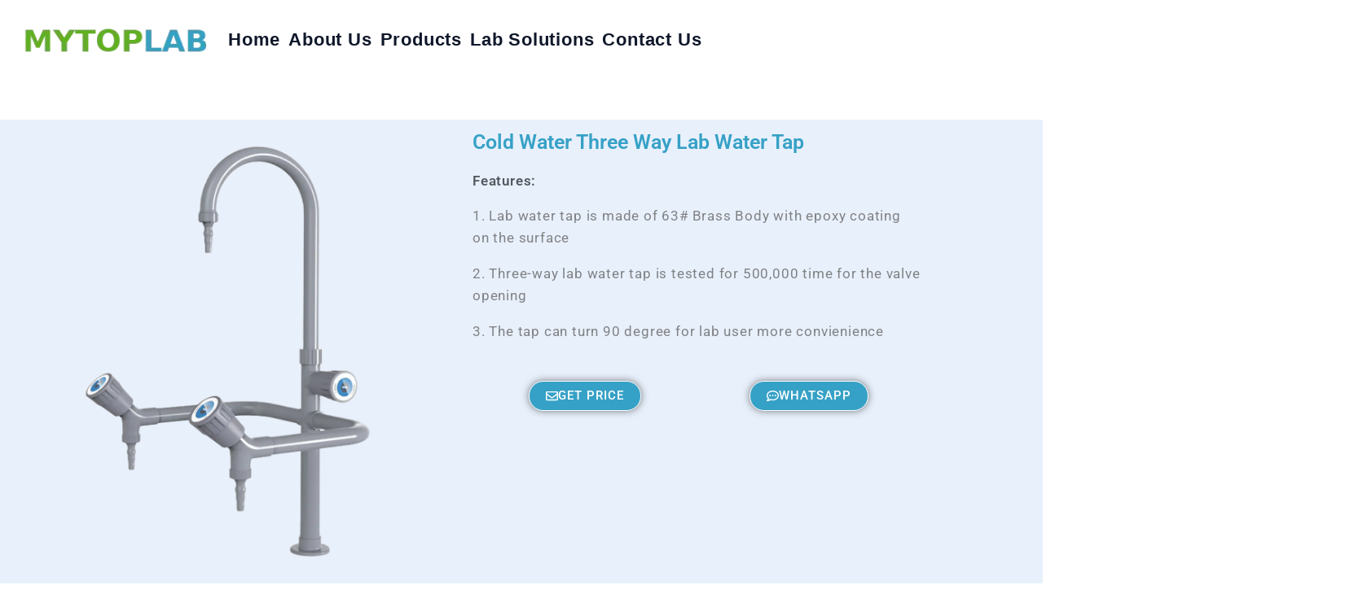

--- FILE ---
content_type: text/html; charset=UTF-8
request_url: https://www.chinalaboratoryfurniture.com/products/lab-water-tap/
body_size: 46626
content:
<!DOCTYPE html>
<html lang="en-US">
<head><meta charset="UTF-8"><script>if(navigator.userAgent.match(/MSIE|Internet Explorer/i)||navigator.userAgent.match(/Trident\/7\..*?rv:11/i)){var href=document.location.href;if(!href.match(/[?&]nowprocket/)){if(href.indexOf("?")==-1){if(href.indexOf("#")==-1){document.location.href=href+"?nowprocket=1"}else{document.location.href=href.replace("#","?nowprocket=1#")}}else{if(href.indexOf("#")==-1){document.location.href=href+"&nowprocket=1"}else{document.location.href=href.replace("#","&nowprocket=1#")}}}}</script><script>(()=>{class RocketLazyLoadScripts{constructor(){this.v="2.0.4",this.userEvents=["keydown","keyup","mousedown","mouseup","mousemove","mouseover","mouseout","touchmove","touchstart","touchend","touchcancel","wheel","click","dblclick","input"],this.attributeEvents=["onblur","onclick","oncontextmenu","ondblclick","onfocus","onmousedown","onmouseenter","onmouseleave","onmousemove","onmouseout","onmouseover","onmouseup","onmousewheel","onscroll","onsubmit"]}async t(){this.i(),this.o(),/iP(ad|hone)/.test(navigator.userAgent)&&this.h(),this.u(),this.l(this),this.m(),this.k(this),this.p(this),this._(),await Promise.all([this.R(),this.L()]),this.lastBreath=Date.now(),this.S(this),this.P(),this.D(),this.O(),this.M(),await this.C(this.delayedScripts.normal),await this.C(this.delayedScripts.defer),await this.C(this.delayedScripts.async),await this.T(),await this.F(),await this.j(),await this.A(),window.dispatchEvent(new Event("rocket-allScriptsLoaded")),this.everythingLoaded=!0,this.lastTouchEnd&&await new Promise(t=>setTimeout(t,500-Date.now()+this.lastTouchEnd)),this.I(),this.H(),this.U(),this.W()}i(){this.CSPIssue=sessionStorage.getItem("rocketCSPIssue"),document.addEventListener("securitypolicyviolation",t=>{this.CSPIssue||"script-src-elem"!==t.violatedDirective||"data"!==t.blockedURI||(this.CSPIssue=!0,sessionStorage.setItem("rocketCSPIssue",!0))},{isRocket:!0})}o(){window.addEventListener("pageshow",t=>{this.persisted=t.persisted,this.realWindowLoadedFired=!0},{isRocket:!0}),window.addEventListener("pagehide",()=>{this.onFirstUserAction=null},{isRocket:!0})}h(){let t;function e(e){t=e}window.addEventListener("touchstart",e,{isRocket:!0}),window.addEventListener("touchend",function i(o){o.changedTouches[0]&&t.changedTouches[0]&&Math.abs(o.changedTouches[0].pageX-t.changedTouches[0].pageX)<10&&Math.abs(o.changedTouches[0].pageY-t.changedTouches[0].pageY)<10&&o.timeStamp-t.timeStamp<200&&(window.removeEventListener("touchstart",e,{isRocket:!0}),window.removeEventListener("touchend",i,{isRocket:!0}),"INPUT"===o.target.tagName&&"text"===o.target.type||(o.target.dispatchEvent(new TouchEvent("touchend",{target:o.target,bubbles:!0})),o.target.dispatchEvent(new MouseEvent("mouseover",{target:o.target,bubbles:!0})),o.target.dispatchEvent(new PointerEvent("click",{target:o.target,bubbles:!0,cancelable:!0,detail:1,clientX:o.changedTouches[0].clientX,clientY:o.changedTouches[0].clientY})),event.preventDefault()))},{isRocket:!0})}q(t){this.userActionTriggered||("mousemove"!==t.type||this.firstMousemoveIgnored?"keyup"===t.type||"mouseover"===t.type||"mouseout"===t.type||(this.userActionTriggered=!0,this.onFirstUserAction&&this.onFirstUserAction()):this.firstMousemoveIgnored=!0),"click"===t.type&&t.preventDefault(),t.stopPropagation(),t.stopImmediatePropagation(),"touchstart"===this.lastEvent&&"touchend"===t.type&&(this.lastTouchEnd=Date.now()),"click"===t.type&&(this.lastTouchEnd=0),this.lastEvent=t.type,t.composedPath&&t.composedPath()[0].getRootNode()instanceof ShadowRoot&&(t.rocketTarget=t.composedPath()[0]),this.savedUserEvents.push(t)}u(){this.savedUserEvents=[],this.userEventHandler=this.q.bind(this),this.userEvents.forEach(t=>window.addEventListener(t,this.userEventHandler,{passive:!1,isRocket:!0})),document.addEventListener("visibilitychange",this.userEventHandler,{isRocket:!0})}U(){this.userEvents.forEach(t=>window.removeEventListener(t,this.userEventHandler,{passive:!1,isRocket:!0})),document.removeEventListener("visibilitychange",this.userEventHandler,{isRocket:!0}),this.savedUserEvents.forEach(t=>{(t.rocketTarget||t.target).dispatchEvent(new window[t.constructor.name](t.type,t))})}m(){const t="return false",e=Array.from(this.attributeEvents,t=>"data-rocket-"+t),i="["+this.attributeEvents.join("],[")+"]",o="[data-rocket-"+this.attributeEvents.join("],[data-rocket-")+"]",s=(e,i,o)=>{o&&o!==t&&(e.setAttribute("data-rocket-"+i,o),e["rocket"+i]=new Function("event",o),e.setAttribute(i,t))};new MutationObserver(t=>{for(const n of t)"attributes"===n.type&&(n.attributeName.startsWith("data-rocket-")||this.everythingLoaded?n.attributeName.startsWith("data-rocket-")&&this.everythingLoaded&&this.N(n.target,n.attributeName.substring(12)):s(n.target,n.attributeName,n.target.getAttribute(n.attributeName))),"childList"===n.type&&n.addedNodes.forEach(t=>{if(t.nodeType===Node.ELEMENT_NODE)if(this.everythingLoaded)for(const i of[t,...t.querySelectorAll(o)])for(const t of i.getAttributeNames())e.includes(t)&&this.N(i,t.substring(12));else for(const e of[t,...t.querySelectorAll(i)])for(const t of e.getAttributeNames())this.attributeEvents.includes(t)&&s(e,t,e.getAttribute(t))})}).observe(document,{subtree:!0,childList:!0,attributeFilter:[...this.attributeEvents,...e]})}I(){this.attributeEvents.forEach(t=>{document.querySelectorAll("[data-rocket-"+t+"]").forEach(e=>{this.N(e,t)})})}N(t,e){const i=t.getAttribute("data-rocket-"+e);i&&(t.setAttribute(e,i),t.removeAttribute("data-rocket-"+e))}k(t){Object.defineProperty(HTMLElement.prototype,"onclick",{get(){return this.rocketonclick||null},set(e){this.rocketonclick=e,this.setAttribute(t.everythingLoaded?"onclick":"data-rocket-onclick","this.rocketonclick(event)")}})}S(t){function e(e,i){let o=e[i];e[i]=null,Object.defineProperty(e,i,{get:()=>o,set(s){t.everythingLoaded?o=s:e["rocket"+i]=o=s}})}e(document,"onreadystatechange"),e(window,"onload"),e(window,"onpageshow");try{Object.defineProperty(document,"readyState",{get:()=>t.rocketReadyState,set(e){t.rocketReadyState=e},configurable:!0}),document.readyState="loading"}catch(t){console.log("WPRocket DJE readyState conflict, bypassing")}}l(t){this.originalAddEventListener=EventTarget.prototype.addEventListener,this.originalRemoveEventListener=EventTarget.prototype.removeEventListener,this.savedEventListeners=[],EventTarget.prototype.addEventListener=function(e,i,o){o&&o.isRocket||!t.B(e,this)&&!t.userEvents.includes(e)||t.B(e,this)&&!t.userActionTriggered||e.startsWith("rocket-")||t.everythingLoaded?t.originalAddEventListener.call(this,e,i,o):(t.savedEventListeners.push({target:this,remove:!1,type:e,func:i,options:o}),"mouseenter"!==e&&"mouseleave"!==e||t.originalAddEventListener.call(this,e,t.savedUserEvents.push,o))},EventTarget.prototype.removeEventListener=function(e,i,o){o&&o.isRocket||!t.B(e,this)&&!t.userEvents.includes(e)||t.B(e,this)&&!t.userActionTriggered||e.startsWith("rocket-")||t.everythingLoaded?t.originalRemoveEventListener.call(this,e,i,o):t.savedEventListeners.push({target:this,remove:!0,type:e,func:i,options:o})}}J(t,e){this.savedEventListeners=this.savedEventListeners.filter(i=>{let o=i.type,s=i.target||window;return e!==o||t!==s||(this.B(o,s)&&(i.type="rocket-"+o),this.$(i),!1)})}H(){EventTarget.prototype.addEventListener=this.originalAddEventListener,EventTarget.prototype.removeEventListener=this.originalRemoveEventListener,this.savedEventListeners.forEach(t=>this.$(t))}$(t){t.remove?this.originalRemoveEventListener.call(t.target,t.type,t.func,t.options):this.originalAddEventListener.call(t.target,t.type,t.func,t.options)}p(t){let e;function i(e){return t.everythingLoaded?e:e.split(" ").map(t=>"load"===t||t.startsWith("load.")?"rocket-jquery-load":t).join(" ")}function o(o){function s(e){const s=o.fn[e];o.fn[e]=o.fn.init.prototype[e]=function(){return this[0]===window&&t.userActionTriggered&&("string"==typeof arguments[0]||arguments[0]instanceof String?arguments[0]=i(arguments[0]):"object"==typeof arguments[0]&&Object.keys(arguments[0]).forEach(t=>{const e=arguments[0][t];delete arguments[0][t],arguments[0][i(t)]=e})),s.apply(this,arguments),this}}if(o&&o.fn&&!t.allJQueries.includes(o)){const e={DOMContentLoaded:[],"rocket-DOMContentLoaded":[]};for(const t in e)document.addEventListener(t,()=>{e[t].forEach(t=>t())},{isRocket:!0});o.fn.ready=o.fn.init.prototype.ready=function(i){function s(){parseInt(o.fn.jquery)>2?setTimeout(()=>i.bind(document)(o)):i.bind(document)(o)}return"function"==typeof i&&(t.realDomReadyFired?!t.userActionTriggered||t.fauxDomReadyFired?s():e["rocket-DOMContentLoaded"].push(s):e.DOMContentLoaded.push(s)),o([])},s("on"),s("one"),s("off"),t.allJQueries.push(o)}e=o}t.allJQueries=[],o(window.jQuery),Object.defineProperty(window,"jQuery",{get:()=>e,set(t){o(t)}})}P(){const t=new Map;document.write=document.writeln=function(e){const i=document.currentScript,o=document.createRange(),s=i.parentElement;let n=t.get(i);void 0===n&&(n=i.nextSibling,t.set(i,n));const c=document.createDocumentFragment();o.setStart(c,0),c.appendChild(o.createContextualFragment(e)),s.insertBefore(c,n)}}async R(){return new Promise(t=>{this.userActionTriggered?t():this.onFirstUserAction=t})}async L(){return new Promise(t=>{document.addEventListener("DOMContentLoaded",()=>{this.realDomReadyFired=!0,t()},{isRocket:!0})})}async j(){return this.realWindowLoadedFired?Promise.resolve():new Promise(t=>{window.addEventListener("load",t,{isRocket:!0})})}M(){this.pendingScripts=[];this.scriptsMutationObserver=new MutationObserver(t=>{for(const e of t)e.addedNodes.forEach(t=>{"SCRIPT"!==t.tagName||t.noModule||t.isWPRocket||this.pendingScripts.push({script:t,promise:new Promise(e=>{const i=()=>{const i=this.pendingScripts.findIndex(e=>e.script===t);i>=0&&this.pendingScripts.splice(i,1),e()};t.addEventListener("load",i,{isRocket:!0}),t.addEventListener("error",i,{isRocket:!0}),setTimeout(i,1e3)})})})}),this.scriptsMutationObserver.observe(document,{childList:!0,subtree:!0})}async F(){await this.X(),this.pendingScripts.length?(await this.pendingScripts[0].promise,await this.F()):this.scriptsMutationObserver.disconnect()}D(){this.delayedScripts={normal:[],async:[],defer:[]},document.querySelectorAll("script[type$=rocketlazyloadscript]").forEach(t=>{t.hasAttribute("data-rocket-src")?t.hasAttribute("async")&&!1!==t.async?this.delayedScripts.async.push(t):t.hasAttribute("defer")&&!1!==t.defer||"module"===t.getAttribute("data-rocket-type")?this.delayedScripts.defer.push(t):this.delayedScripts.normal.push(t):this.delayedScripts.normal.push(t)})}async _(){await this.L();let t=[];document.querySelectorAll("script[type$=rocketlazyloadscript][data-rocket-src]").forEach(e=>{let i=e.getAttribute("data-rocket-src");if(i&&!i.startsWith("data:")){i.startsWith("//")&&(i=location.protocol+i);try{const o=new URL(i).origin;o!==location.origin&&t.push({src:o,crossOrigin:e.crossOrigin||"module"===e.getAttribute("data-rocket-type")})}catch(t){}}}),t=[...new Map(t.map(t=>[JSON.stringify(t),t])).values()],this.Y(t,"preconnect")}async G(t){if(await this.K(),!0!==t.noModule||!("noModule"in HTMLScriptElement.prototype))return new Promise(e=>{let i;function o(){(i||t).setAttribute("data-rocket-status","executed"),e()}try{if(navigator.userAgent.includes("Firefox/")||""===navigator.vendor||this.CSPIssue)i=document.createElement("script"),[...t.attributes].forEach(t=>{let e=t.nodeName;"type"!==e&&("data-rocket-type"===e&&(e="type"),"data-rocket-src"===e&&(e="src"),i.setAttribute(e,t.nodeValue))}),t.text&&(i.text=t.text),t.nonce&&(i.nonce=t.nonce),i.hasAttribute("src")?(i.addEventListener("load",o,{isRocket:!0}),i.addEventListener("error",()=>{i.setAttribute("data-rocket-status","failed-network"),e()},{isRocket:!0}),setTimeout(()=>{i.isConnected||e()},1)):(i.text=t.text,o()),i.isWPRocket=!0,t.parentNode.replaceChild(i,t);else{const i=t.getAttribute("data-rocket-type"),s=t.getAttribute("data-rocket-src");i?(t.type=i,t.removeAttribute("data-rocket-type")):t.removeAttribute("type"),t.addEventListener("load",o,{isRocket:!0}),t.addEventListener("error",i=>{this.CSPIssue&&i.target.src.startsWith("data:")?(console.log("WPRocket: CSP fallback activated"),t.removeAttribute("src"),this.G(t).then(e)):(t.setAttribute("data-rocket-status","failed-network"),e())},{isRocket:!0}),s?(t.fetchPriority="high",t.removeAttribute("data-rocket-src"),t.src=s):t.src="data:text/javascript;base64,"+window.btoa(unescape(encodeURIComponent(t.text)))}}catch(i){t.setAttribute("data-rocket-status","failed-transform"),e()}});t.setAttribute("data-rocket-status","skipped")}async C(t){const e=t.shift();return e?(e.isConnected&&await this.G(e),this.C(t)):Promise.resolve()}O(){this.Y([...this.delayedScripts.normal,...this.delayedScripts.defer,...this.delayedScripts.async],"preload")}Y(t,e){this.trash=this.trash||[];let i=!0;var o=document.createDocumentFragment();t.forEach(t=>{const s=t.getAttribute&&t.getAttribute("data-rocket-src")||t.src;if(s&&!s.startsWith("data:")){const n=document.createElement("link");n.href=s,n.rel=e,"preconnect"!==e&&(n.as="script",n.fetchPriority=i?"high":"low"),t.getAttribute&&"module"===t.getAttribute("data-rocket-type")&&(n.crossOrigin=!0),t.crossOrigin&&(n.crossOrigin=t.crossOrigin),t.integrity&&(n.integrity=t.integrity),t.nonce&&(n.nonce=t.nonce),o.appendChild(n),this.trash.push(n),i=!1}}),document.head.appendChild(o)}W(){this.trash.forEach(t=>t.remove())}async T(){try{document.readyState="interactive"}catch(t){}this.fauxDomReadyFired=!0;try{await this.K(),this.J(document,"readystatechange"),document.dispatchEvent(new Event("rocket-readystatechange")),await this.K(),document.rocketonreadystatechange&&document.rocketonreadystatechange(),await this.K(),this.J(document,"DOMContentLoaded"),document.dispatchEvent(new Event("rocket-DOMContentLoaded")),await this.K(),this.J(window,"DOMContentLoaded"),window.dispatchEvent(new Event("rocket-DOMContentLoaded"))}catch(t){console.error(t)}}async A(){try{document.readyState="complete"}catch(t){}try{await this.K(),this.J(document,"readystatechange"),document.dispatchEvent(new Event("rocket-readystatechange")),await this.K(),document.rocketonreadystatechange&&document.rocketonreadystatechange(),await this.K(),this.J(window,"load"),window.dispatchEvent(new Event("rocket-load")),await this.K(),window.rocketonload&&window.rocketonload(),await this.K(),this.allJQueries.forEach(t=>t(window).trigger("rocket-jquery-load")),await this.K(),this.J(window,"pageshow");const t=new Event("rocket-pageshow");t.persisted=this.persisted,window.dispatchEvent(t),await this.K(),window.rocketonpageshow&&window.rocketonpageshow({persisted:this.persisted})}catch(t){console.error(t)}}async K(){Date.now()-this.lastBreath>45&&(await this.X(),this.lastBreath=Date.now())}async X(){return document.hidden?new Promise(t=>setTimeout(t)):new Promise(t=>requestAnimationFrame(t))}B(t,e){return e===document&&"readystatechange"===t||(e===document&&"DOMContentLoaded"===t||(e===window&&"DOMContentLoaded"===t||(e===window&&"load"===t||e===window&&"pageshow"===t)))}static run(){(new RocketLazyLoadScripts).t()}}RocketLazyLoadScripts.run()})();</script>

<meta name="viewport" content="width=device-width, initial-scale=1">
	<link rel="profile" href="https://gmpg.org/xfn/11"> 
	    <style>
        .pro-wccp:before {
            content: "\f160";
            top: 3px;
        }
        .pro-wccp:before{
            color:#02CA03 !important
        }
        .pro-wccp {
            transform: rotate(45deg);
        }
    </style>
    <script type="rocketlazyloadscript" id="wccp_pro_disable_hot_keys">
/*****************For contenteditable tags***************/
var wccp_pro_iscontenteditable_flag = false;

function wccp_pro_iscontenteditable(e)
{
	var e = e || window.event; // also there is no e.target property in IE. instead IE uses window.event.srcElement
  	
	var target = e.target || e.srcElement;
	
	var iscontenteditable = "false";
		
	if(typeof target.getAttribute!="undefined" )
	{
		iscontenteditable = target.getAttribute("contenteditable"); // Return true or false as string
		
		if(typeof target.hasAttribute!="undefined")
		{
			if(target.hasAttribute("contenteditable"))
				iscontenteditable = true;
		}
	}
	
	wccp_pro_log_to_console_if_allowed("iscontenteditable:" + iscontenteditable);
	
	var iscontenteditable2 = false;
	
	if(typeof target.isContentEditable!="undefined" ) iscontenteditable2 = target.isContentEditable; // Return true or false as boolean

	if(target.parentElement !=null) iscontenteditable2 = target.parentElement.isContentEditable;
	
	if (iscontenteditable == "true" || iscontenteditable == true || iscontenteditable2 == true)
	{
		if(typeof target.style!="undefined" ) target.style.cursor = "text";
		
		wccp_pro_iscontenteditable_flag = true;
		
		wccp_pro_log_to_console_if_allowed("wccp_pro_iscontenteditable: true");
		
		return true;
	}
	wccp_pro_log_to_console_if_allowed("wccp_pro_iscontenteditable: false");
}
/******************************************************/
function wccp_pro_clear_any_selection()
{
	if(window.wccp_pro_iscontenteditable_flag == true) return;
	
	wccp_pro_log_to_console_if_allowed("wccp_pro_clear_any_selection");
	
	var myName = wccp_pro_clear_any_selection.caller.toString();
	
	myName = myName.substr('function '.length);
	
	myName = myName.substr(0, myName.indexOf('('));

	wccp_pro_log_to_console_if_allowed("called_by: " + myName);
	
	if (window.getSelection)
	{
		if (window.getSelection().empty)
		{  // Chrome
			window.getSelection().empty();
		} else if (window.getSelection().removeAllRanges) 
		{  // Firefox
			window.getSelection().removeAllRanges();
		}
	} else if (document.selection)
	{  // IE?
		document.selection.empty();
	}
	
	//show_wccp_pro_message("You are not allowed to make this operation");
}


/*Is content_editable element*/
function is_content_editable_element(element_name = "")
{
	if (element_name == "TEXT" || element_name == "#TEXT" || element_name == "TEXTAREA" || element_name == "INPUT" || element_name == "PASSWORD" || element_name == "SELECT" || element_name == "OPTION" || element_name == "EMBED" || element_name == "CODE" || element_name == "CODEBLOCK_WCCP")
	{
		wccp_pro_log_to_console_if_allowed("is_content_editable_element: true >>" + element_name);
		
		return true;
	}
	wccp_pro_log_to_console_if_allowed("is_content_editable_element: false >>" + element_name);
	
	return false;
}
/*Is selection enabled element*/
/*
function is_selection_enabled_element(element_name = "")
{
	if (is_content_editable_element == true)
	{
		wccp_pro_log_to_console_if_allowed("is_selection_enabled_element: true >>" + element_name);
		
		return true;
	}
	wccp_pro_log_to_console_if_allowed("is_selection_enabled_element: false >>" + element_name);
	
	return false;
}
*/
/*Hot keys function  */
function disable_hot_keys(e)
{
	wccp_pro_log_to_console_if_allowed("disable_hot_keys");
	
	e = e || window.event;
	
	//console.log(e);
	
	if (!e) return;
	
	var key;

		if(window.event)
			  key = window.event.keyCode;     /*IE*/
		else if (e.hasOwnProperty("which")) key = e.which;     /*firefox (97)*/

	wccp_pro_log_to_console_if_allowed("Data:", key);
	
			
		if (key == 123 || (e.ctrlKey && e.shiftKey && e.keyCode == 'J'.charCodeAt(0)) )//F12 chrome developer key disable
		{
			show_wccp_pro_message('You are not allowed to do this action on the current page!!');
			
			return false;
		}
		
	var elemtype = e.target.tagName;
	
	elemtype = elemtype.toUpperCase();
	
	var sel = getSelectionTextAndContainerElement();
	
	if(elemtype == "BODY" && sel.text != "") elemtype = sel.containerElement.tagName; /* no need for it when tag name is BODY, so we get the selected text tag name */

	/*elemtype must be merged by elemtype checker on function disable_copy & disable_copy_ie*/
	if (is_content_editable_element(elemtype) == true)
	{
		elemtype = 'TEXT';
	}
	
	if(wccp_pro_iscontenteditable(e) == true) elemtype = 'TEXT';
	
		if (key == 44)/*For any emement type, text elemtype is not excluded here, (prntscr (44)*/
		{
			copyTextToClipboard("");
			show_wccp_pro_message('You are not allowed to do this action on the current page!!');
			return false;
		}	
	if (e.ctrlKey || e.metaKey)
	{
		if (elemtype!= 'TEXT' && (key == 97 || key == 99 || key == 120 || key == 26 || key == 43))
		{
			 show_wccp_pro_message('Alert: You are not allowed to copy content or view source');
			 return false;
		}
		if (elemtype!= 'TEXT')
		{
						
			if (key == 65)
			{
				show_wccp_pro_message('You are not allowed to do this action on the current page!!');
				return false;
			}			
						
						
			if (key == 88)
			{
				show_wccp_pro_message('You are not allowed to do this action on the current page!!');
				return false;
			}			
						
			if (key == 86)
			{
				show_wccp_pro_message('You are not allowed to do this action on the current page!!');
				return false;
			}		}
				
		if (key == 85)
		{
			show_wccp_pro_message('You are not allowed to do this action on the current page!!');
			return false;
		}		
				if (key == 80)
		{
			show_wccp_pro_message('You are not allowed to do this action on the current page!!');
			return false;
		}		
				if (key == 44)
		{
			copyTextToClipboard("no");
			show_wccp_pro_message('You are not allowed to do this action on the current page!!');
			return false;
		}		
		
					if (key == 73)//F12 chrome developer key disable
			{
				show_wccp_pro_message('You are not allowed to do this action on the current page!!');
				return false;
			}
				
				
		if (key == 83)
		{
			show_wccp_pro_message('You are not allowed to do this action on the current page!!');
			return false;
		}    }
return true;
}


window.addEventListener('load', function (){
	if(window.Zepto || !window.jQuery) jQuery =  $;
	jQuery(document).ready(function() {
	  jQuery(document).bind("keyup keydown", disable_hot_keys);
	});
});

</script>
	<script type="rocketlazyloadscript" id="wccp_pro_disable_Right_Click">

	function wccp_pro_nocontext(e)
	{
		wccp_pro_log_to_console_if_allowed("wccp_pro_nocontext function");
		
		const caller = wccp_pro_nocontext.caller;
		
		if (caller) wccp_pro_log_to_console_if_allowed("Caller function is: " + caller.name);
		
		e = e || window.event; // also there is no e.target property in IE. instead IE uses window.event.srcElement
		
		if (apply_class_exclusion(e) == 'Yes') return true;
		
		var exception_tags = 'NOTAG,';
		
		var clickedTag = (e==null) ? event.srcElement.tagName : e.target.tagName;
		
		wccp_pro_log_to_console_if_allowed("clickedTag: " + clickedTag);
		
		var target = e.target || e.srcElement;
		
		var parent_tag = ""; var parent_of_parent_tag = "";
		
		if(target.parentElement != null)
		{
			parent_tag = target.parentElement.tagName;
			
			if(target.parentElement.parentElement != null) parent_of_parent_tag = target.parentElement.parentElement.tagName;
		}
		
		var checker = 'checked';
		if ((clickedTag == "IMG" || clickedTag == "FIGURE" || clickedTag == "SVG" || clickedTag == "PROTECTEDIMGDIV") && checker == 'checked') {
			if (alertMsg_IMG != "")show_wccp_pro_message(alertMsg_IMG);
			return false;
		}else {exception_tags = exception_tags + 'IMG,';}
		
		checker = '';
		if ((clickedTag == "VIDEO" || clickedTag == "PROTECTEDWCCPVIDEO" || clickedTag == "EMBED") && checker == 'checked') {
			if (alertMsg_VIDEO != "")show_wccp_pro_message(alertMsg_VIDEO);
			return false;
		}else {exception_tags = exception_tags + 'VIDEO,PROTECTEDWCCPVIDEO,EMBED,';}
		
		checker = 'checked';
		if ((clickedTag == "A" || clickedTag == "TIME" || parent_tag == "A" || parent_of_parent_tag == "A") && checker == 'checked') {
			if (alertMsg_A != "")show_wccp_pro_message(alertMsg_A);
			return false;
		}else {exception_tags = exception_tags + 'A,';if(parent_tag == "A" || parent_of_parent_tag == "A") clickedTag = "A";}

		checker = 'checked';
		if ((clickedTag == "P" || clickedTag == "B" || clickedTag == "FONT" ||  clickedTag == "LI" || clickedTag == "UL" || clickedTag == "STRONG" || clickedTag == "OL" || clickedTag == "BLOCKQUOTE" || clickedTag == "TH" || clickedTag == "TR" || clickedTag == "TD" || clickedTag == "SPAN" || clickedTag == "EM" || clickedTag == "SMALL" || clickedTag == "I" || clickedTag == "BUTTON") && checker == 'checked') {
			if (alertMsg_PB != "")show_wccp_pro_message(alertMsg_PB);
			return false;
		}else {exception_tags = exception_tags + 'P,B,FONT,LI,UL,STRONG,OL,BLOCKQUOTE,TD,SPAN,EM,SMALL,I,BUTTON,';}
		
		checker = 'checked';
		if ((clickedTag == "INPUT" || clickedTag == "PASSWORD") && checker == 'checked') {
			if (alertMsg_INPUT != "")show_wccp_pro_message(alertMsg_INPUT);
			return false;
		}else {exception_tags = exception_tags + 'INPUT,PASSWORD,';}
		
		checker = 'checked';
		if ((clickedTag == "H1" || clickedTag == "H2" || clickedTag == "H3" || clickedTag == "H4" || clickedTag == "H5" || clickedTag == "H6" || clickedTag == "ASIDE" || clickedTag == "NAV") && checker == 'checked') {
			if (alertMsg_H != "")show_wccp_pro_message(alertMsg_H);
			return false;
		}else {exception_tags = exception_tags + 'H1,H2,H3,H4,H5,H6,';}
		
		checker = 'checked';
		if (clickedTag == "TEXTAREA" && checker == 'checked') {
			if (alertMsg_TEXTAREA != "")show_wccp_pro_message(alertMsg_TEXTAREA);
			return false;
		}else {exception_tags = exception_tags + 'TEXTAREA,';}
		
		checker = 'checked';
		if ((clickedTag == "DIV" || clickedTag == "BODY" || clickedTag == "HTML" || clickedTag == "ARTICLE" || clickedTag == "SECTION" || clickedTag == "NAV" || clickedTag == "HEADER" || clickedTag == "FOOTER") && checker == 'checked') {
			if (alertMsg_EmptySpaces != "")show_wccp_pro_message(alertMsg_EmptySpaces);
			return false;
		}
		else
		{
			if (exception_tags.indexOf(clickedTag)!=-1)
			{
				return true;
			}
			else
			return false;
		}
	}
	
	function disable_drag_images(e)
	{return;
		wccp_pro_log_to_console_if_allowed("disable_drag_images");
		
		var e = e || window.event; // also there is no e.target property in IE. instead IE uses window.event.srcElement
		
		var target = e.target || e.srcElement;
		
		//For contenteditable tags
		if (apply_class_exclusion(e) == "Yes") return true;

		var elemtype = e.target.nodeName;
		
		if (elemtype != "IMG") {return;}
		
		elemtype = elemtype.toUpperCase();
		
		var disable_drag_drop_images = 'checked';
		
		if (disable_drag_drop_images != "checked")  return true;
		
		if (window.location.href.indexOf("/user/") > -1) {
		  return true; //To allow users to drag & drop images when editing thier profiles
		}
		
		show_wccp_pro_message(alertMsg_IMG);
		
		return false;
	}
	
	var alertMsg_IMG = "Alert: Protected image";
	var alertMsg_A = "Alert: This link is protected";
	var alertMsg_PB = "Alert: Right click on text is disabled";
	var alertMsg_INPUT = "Alert: Right click is disabled";
	var alertMsg_H = "Alert: Right click on headlines is disabled";
	var alertMsg_TEXTAREA = "Alert: Right click is disabled";
	var alertMsg_EmptySpaces = "Alert: Right click on empty spaces is disabled";
	var alertMsg_VIDEO = "Alert: Right click on videos is disabled";
	//document.oncontextmenu=null;
	window.addEventListener('load', function (){
	if(window.Zepto || !window.jQuery) jQuery =  $;
	jQuery(document).ready(function(){
		jQuery(document).on('contextmenu', wccp_pro_nocontext);
	});
	});
	window.addEventListener('load', function (){
	if (typeof jQuery === 'undefined')
	{
		alert("no jquery");
		document.oncontextmenu = wccp_pro_nocontext;
		document.addEventListener("contextmenu",wccp_pro_nocontext);
		window.addEventListener("contextmenu",wccp_pro_nocontext);
	}
	});
</script>
	
	<script type="rocketlazyloadscript" id="wccp_pro_disable_drag_images">
	document.ondragstart = disable_drag_images;
		window.addEventListener('load', function (){
			if(window.Zepto || !window.jQuery) jQuery =  $;
			jQuery(document).ready(function(){
				jQuery('img').each(function() {
					jQuery(this).attr('draggable', false);
				});
			});
		});
	</script>
	<style id="wccp_pro_style1">
		img{
			-moz-user-select: none;
			-webkit-user-select: none;
			-ms-user-select: none;
			-khtml-user-select: none;
			user-select: none;
			-webkit-user-drag: none;
		}
	</style>
	<!--Smart protection techniques -->
	<script type="rocketlazyloadscript" id="wccp_pro_images_overlay">
	window.addEventListener('load', function (){
		if(window.Zepto || !window.jQuery) jQuery =  $;
		jQuery(document).ready(function() {
			jQuery('img[class*=wp-image-], img[class*=wp-post-image], .post-thumbnail img, .attachment-large, figure img')
			.not('.wccp_pro_overlay_protected_img')
			.wrap('<div style="position: relative;width: fit-content;height: fit-content;"></div>')
			.after('<ProtectedImgDiv class="protectionOverlaytext"><img class="wccp_pro_overlay_protected_img" src= "https://www.chinalaboratoryfurniture.com/wp-content/plugins/wccp-pro/images/transparent.gif" style="width:100%; height:100%" /></ProtectedImgDiv>')
			.addClass('wccp_pro_overlay_protected_img');
		});
	});
	</script>
	<style id="wccp_pro_style3">
	.protectionOverlaytext{
		position: absolute;
		width: 100%;
		height: 100%;
		top: 0;
		left: 0;
		display: block;
		z-index: auto;
		-webkit-touch-callout: none;
		-webkit-user-select: none;
		-khtml-user-select: none;
		-moz-user-select: none;
		-ms-user-select: none;
		user-select: none;

		font-weight: bold;
		opacity: 0.0065;
		text-align: center;
		transform: rotate(0deg);
	}
	.protectionOverlaytext img{
		-webkit-touch-callout: none;
		-webkit-user-select: none;
		-khtml-user-select: none;
		-moz-user-select: none;
		-ms-user-select: none;
		user-select: none;
	}
	</style>
	<!--Smart protection techniques -->
	<script type="rocketlazyloadscript" id="wccp_pro_class_exclusion">
function copyToClipboard(elem) {
	  // create hidden text element, if it doesn't already exist
    var targetId = "_wccp_pro_hiddenCopyText_";
    {
        // must use a temporary form element for the selection and copy
        target = document.getElementById(targetId);
        if (!target) {
            var target = document.createElement("textarea");
            target.style.position = "absolute";
            target.style.left = "-9999px";
            target.style.top = "0";
            target.id = targetId;
            document.body.appendChild(target);
        }
        target.textContent = elem.textContent;
    }
    // select the content
    var currentFocus = document.activeElement;
    target.focus();
    target.setSelectionRange(0, target.value.length);
    
    // copy the selection
    var succeed;
    try {
    	  succeed = document.execCommand("copy");
    } catch(e) {
        succeed = false;
    }

    // restore original focus
    if (currentFocus && typeof currentFocus.focus === "function") {
        currentFocus.focus();
    }
    
    
	// clear temporary content
	target.textContent = "";
	document.getElementsByTagName('span')[0].innerHTML = " ";
    return succeed;
}
/**************************************************/
function wccp_pro_log_to_console_if_allowed(data = "")
{//return;
	var myName = "";
	
	if(wccp_pro_log_to_console_if_allowed.caller != null) myName = wccp_pro_log_to_console_if_allowed.caller.toString();
	
	myName = myName.substr('function '.length);
	
	myName = myName.substr(0, myName.indexOf('('));
	
	}
/**************************************************/
function fallbackCopyTextToClipboard(text) {
  var textArea = document.createElement("textarea");
  textArea.value = text;
  document.body.appendChild(textArea);
  textArea.focus();
  textArea.select();

  try {
    var successful = document.execCommand("copy");
    var msg = successful ? "successful" : "unsuccessful";
    wccp_pro_log_to_console_if_allowed("Fallback: Copying text command was " + msg);
  } catch (err) {
    console.error("Fallback: Oops, unable to copy", err);
  }

  document.body.removeChild(textArea);
}
/*****************************************/
function copyTextToClipboard(text) {
  if (!navigator.clipboard) {
    fallbackCopyTextToClipboard(text);
    return;
  }
  navigator.clipboard.writeText(text).then(
    function() {
      console.log("Async: Copying to clipboard was successful!");
    },
    function(err) {
      console.error("Async: Could not copy text: ", err);
    }
  );
}
/*****************************************/
/*getSelectionTextAndContainerElement*/
function getSelectionTextAndContainerElement()
{
    var text = "", containerElement = null;
    if (typeof window.getSelection != "undefined") {
        var sel = window.getSelection();
        if (sel.rangeCount) {
            var node = sel.getRangeAt(0).commonAncestorContainer;
            containerElement = node.nodeType == 1 ? node : node.parentNode;
			if (typeof(containerElement.parentElement) != 'undefined') current_clicked_object = containerElement.parentElement;
            text = sel.toString();
        }
    } else if (typeof document.selection != "undefined" && document.selection.type != "Control")
	{
        var textRange = document.selection.createRange();
        containerElement = textRange.parentElement();
        text = textRange.text;
    }
    
	return {
        text: text,
        containerElement: containerElement
    };
}

function getSelectionParentElement() {
    var parentEl = null, sel;
	
    if (window.getSelection) {
        sel = window.getSelection();
        if (sel.rangeCount) {
            parentEl = sel.getRangeAt(0).commonAncestorContainer;
			//sel.getRangeAt(0).startContainer.parentNode;
            if (parentEl.nodeType != 1) {
                parentEl = parentEl.parentNode;
            }
        }
    } else if ( (sel = document.selection) && sel.type != "Control") {
        parentEl = sel.createRange().parentElement();
    }
	
	let arr = new Array();
	
	arr["nodeName"] = "cant_find_parent_element";
	
	if(parentEl != null)
		return parentEl;
	else
		return arr;
}
/*****************************************/
function sleep(ms) {
    return new Promise(resolve => setTimeout(resolve, ms));
}
/*****************************************/
</script>

<script type="rocketlazyloadscript" id="apply_class_exclusion">
function apply_class_exclusion(e)
{
	wccp_pro_log_to_console_if_allowed(e);
	
	var my_return = 'No';
	
	var e = e || window.event; // also there is no e.target property in IE. instead IE uses window.event.srcElement
  	
	var target = e.target || e.srcElement || e || 'nothing';
	
	var excluded_classes = '' + '';
	
	var class_to_exclude = "";
	
	if(target.parentElement != null)
	{
		class_to_exclude = target.className + ' ' + target.parentElement.className || '';
	}else{
		class_to_exclude = target.className;
	}
	
	var class_to_exclude_array = Array();
	
	//console.log(class_to_exclude);
	
	if (typeof(class_to_exclude) != 'undefined') class_to_exclude_array = class_to_exclude.split(" ");
	
	//console.log (class_to_exclude_array);
	
	class_to_exclude_array.forEach(function(item)
	{
		if(item != '' && excluded_classes.indexOf(item)>=0)
		{
			//target.style.cursor = "text";
			
			//console.log ('Yes');
			
			my_return = 'Yes';
		}
	});

	try {
		class_to_exclude = target.parentElement.getAttribute('class') || target.parentElement.className || '';
		}
	catch(err) 
		{
		class_to_exclude = '';
		}
	
	if(class_to_exclude != '' && excluded_classes.indexOf(class_to_exclude)>=0)
	{
		//target.style.cursor = "text";
		my_return = 'Yes';
	}

	return my_return;
}
</script>
<style id="wccp_pro_style2" data-asas-style="">

	
	*[contenteditable] , [contenteditable] *,*[contenteditable="true"] , [contenteditable="true"] * { /* for contenteditable tags*/ , /* for tags inside contenteditable tags*/
	  -webkit-user-select: auto !important;
	  cursor: text !important;
	  user-select: text !important;
	  pointer-events: auto !important;
	}
	
	/*
	*[contenteditable]::selection, [contenteditable] *::selection, [contenteditable="true"]::selection, [contenteditable="true"] *::selection { background: Highlight !important; color: HighlightText !important;}
	*[contenteditable]::-moz-selection, [contenteditable="true"] *::-moz-selection { background: Highlight !important; color: HighlightText !important;}
	input::selection,textarea::selection, code::selection, code > *::selection { background: Highlight !important; color: HighlightText !important;}
	input::-moz-selection,textarea::-moz-selection, code::-moz-selection, code > *::-moz-selection { background: Highlight !important; color: HighlightText !important;}
	*/
	a{ cursor: pointer ; pointer-events: auto !important;}

	</style><style>TEXT,TEXTAREA,input[type="text"] {cursor: text !important; user-select: text !important;}</style>	<script type="rocketlazyloadscript" id="wccp_pro_alert_message">
	window.addEventListener('DOMContentLoaded', function() {}); //This line to stop JS deffer function in wp-rockt pluign
	
	window.addEventListener('load', function (){
		// Create the first div element with the "oncontextmenu" attribute
		const wccp_pro_mask = document.createElement('div');
		wccp_pro_mask.setAttribute('oncontextmenu', 'return false;');
		wccp_pro_mask.setAttribute('id', 'wccp_pro_mask');

		// Create the second div element with the "msgmsg-box-wpcp hideme" classes
		const wpcp_error_message = document.createElement('div');
		wpcp_error_message.setAttribute('id', 'wpcp-error-message');
		wpcp_error_message.setAttribute('class', 'msgmsg-box-wpcp hideme');

		// Add a span element with the "error: " text inside the second div
		const error_span = document.createElement('span');
		error_span.innerText = 'error: ';
		wpcp_error_message.appendChild(error_span);

		// Add the error message text inside the second div
		const error_text = document.createTextNode('Alert: Content selection is disabled!!');
		wpcp_error_message.appendChild(error_text);

		// Add the div elements to the document body
		document.body.appendChild(wccp_pro_mask);
		document.body.appendChild(wpcp_error_message);
	});

	var timeout_result;
	function show_wccp_pro_message(smessage="", style="")
	{
		wccp_pro_log_to_console_if_allowed(smessage);
				
		timeout = 3000;
		
		if(style == "") style = "warning-wpcp";
		
		if (smessage !== "" && timeout!=0)
		{
			var smessage_text = smessage;
			jquery_fadeTo();
			document.getElementById("wpcp-error-message").innerHTML = smessage_text;
			document.getElementById("wpcp-error-message").className = "msgmsg-box-wpcp showme " + style;
			clearTimeout(timeout_result);
			timeout_result = setTimeout(hide_message, timeout);
		}
		else
		{
			clearTimeout(timeout_result);
			timeout_result = setTimeout(hide_message, timeout);
		}
	}
	function hide_message()
	{
		jquery_fadeOut();
		document.getElementById("wpcp-error-message").className = "msgmsg-box-wpcp warning-wpcp hideme";
	}
	function jquery_fadeTo()
	{
		try {
			jQuery("#wccp_pro_mask").fadeTo("slow", 0.3);
		}
		catch(err) {
			//alert(err.message);
			}
	}
	function jquery_fadeOut()
	{
		try {
			jQuery("#wccp_pro_mask").fadeOut( "slow" );
		}
		catch(err) {}
	}
	</script>
	<style>
	#wccp_pro_mask
	{
		position: absolute;
		bottom: 0;
		left: 0;
		position: fixed;
		right: 0;
		top: 0;
		background-color: #000;
		pointer-events: none;
		display: none;
		z-index: 10000;
		animation: 0.5s ease 0s normal none 1 running ngdialog-fadein;
		background: rgba(0, 0, 0, 0.4) none repeat scroll 0 0;
	}
	#wpcp-error-message {
	    direction: ltr;
	    text-align: center;
	    transition: opacity 900ms ease 0s;
		pointer-events: none;
	    z-index: 99999999;
	}
	.hideme {
    	opacity:0;
    	visibility: hidden;
	}
	.showme {
    	opacity:1;
    	visibility: visible;
	}
	.msgmsg-box-wpcp {
		border-radius: 10px;
		color: #555555;
		font-family: Tahoma;
		font-size: 12px;
		margin: 10px !important;
		padding: 10px 36px !important;
		position: fixed;
		width: 255px;
		top: 50%;
		left: 50%;
		margin-top: -10px !important;
		margin-left: -130px !important;
	}
	.msgmsg-box-wpcp b {
		font-weight:bold;
	}
		.warning-wpcp {
		background:#ffecec url('https://www.chinalaboratoryfurniture.com/wp-content/plugins/wccp-pro/images/warning.png') no-repeat 10px 50%;
		border:1px solid #f2bfbf;
		-webkit-box-shadow: 0px 0px 34px 2px #f2bfbf;
		-moz-box-shadow: 0px 0px 34px 2px #f2bfbf;
		box-shadow: 0px 0px 34px 2px #f2bfbf;
	}
	.success-wpcp {
		background: #fafafa url('https://www.chinalaboratoryfurniture.com/wp-content/plugins/wccp-pro/images/success.png') no-repeat 10px 50%;
		border: 1px solid #00b38f;
		box-shadow: 0px 0px 34px 2px #adc;
	}
    </style>
<meta name='robots' content='index, follow, max-image-preview:large, max-snippet:-1, max-video-preview:-1' />
<meta name="uri-translation" content="on" /><link rel="alternate" hreflang="en" href="https://www.chinalaboratoryfurniture.com/products/lab-water-tap/" />
<link rel="alternate" hreflang="ar" href="https://www.chinalaboratoryfurniture.com/ar/products/lab-water-tap/" />
<link rel="alternate" hreflang="cs" href="https://www.chinalaboratoryfurniture.com/cs/products/lab-water-tap/" />
<link rel="alternate" hreflang="da" href="https://www.chinalaboratoryfurniture.com/da/products/lab-water-tap/" />
<link rel="alternate" hreflang="nl" href="https://www.chinalaboratoryfurniture.com/nl/products/lab-water-tap/" />
<link rel="alternate" hreflang="fi" href="https://www.chinalaboratoryfurniture.com/fi/products/lab-water-tap/" />
<link rel="alternate" hreflang="fr" href="https://www.chinalaboratoryfurniture.com/fr/products/lab-water-tap/" />
<link rel="alternate" hreflang="de" href="https://www.chinalaboratoryfurniture.com/de/products/lab-water-tap/" />
<link rel="alternate" hreflang="he" href="https://www.chinalaboratoryfurniture.com/iw/products/lab-water-tap/" />
<link rel="alternate" hreflang="hi" href="https://www.chinalaboratoryfurniture.com/hi/products/lab-water-tap/" />
<link rel="alternate" hreflang="id" href="https://www.chinalaboratoryfurniture.com/id/products/lab-water-tap/" />
<link rel="alternate" hreflang="ga" href="https://www.chinalaboratoryfurniture.com/ga/products/lab-water-tap/" />
<link rel="alternate" hreflang="it" href="https://www.chinalaboratoryfurniture.com/it/products/lab-water-tap/" />
<link rel="alternate" hreflang="ja" href="https://www.chinalaboratoryfurniture.com/ja/products/lab-water-tap/" />
<link rel="alternate" hreflang="ko" href="https://www.chinalaboratoryfurniture.com/ko/products/lab-water-tap/" />
<link rel="alternate" hreflang="lo" href="https://www.chinalaboratoryfurniture.com/lo/products/lab-water-tap/" />
<link rel="alternate" hreflang="la" href="https://www.chinalaboratoryfurniture.com/la/products/lab-water-tap/" />
<link rel="alternate" hreflang="lv" href="https://www.chinalaboratoryfurniture.com/lv/products/lab-water-tap/" />
<link rel="alternate" hreflang="lt" href="https://www.chinalaboratoryfurniture.com/lt/products/lab-water-tap/" />
<link rel="alternate" hreflang="mn" href="https://www.chinalaboratoryfurniture.com/mn/products/lab-water-tap/" />
<link rel="alternate" hreflang="my" href="https://www.chinalaboratoryfurniture.com/my/products/lab-water-tap/" />
<link rel="alternate" hreflang="ne" href="https://www.chinalaboratoryfurniture.com/ne/products/lab-water-tap/" />
<link rel="alternate" hreflang="pl" href="https://www.chinalaboratoryfurniture.com/pl/products/lab-water-tap/" />
<link rel="alternate" hreflang="pt" href="https://www.chinalaboratoryfurniture.com/pt/products/lab-water-tap/" />
<link rel="alternate" hreflang="ro" href="https://www.chinalaboratoryfurniture.com/ro/products/lab-water-tap/" />
<link rel="alternate" hreflang="ru" href="https://www.chinalaboratoryfurniture.com/ru/products/lab-water-tap/" />
<link rel="alternate" hreflang="sd" href="https://www.chinalaboratoryfurniture.com/sd/products/lab-water-tap/" />
<link rel="alternate" hreflang="si" href="https://www.chinalaboratoryfurniture.com/si/products/lab-water-tap/" />
<link rel="alternate" hreflang="sk" href="https://www.chinalaboratoryfurniture.com/sk/products/lab-water-tap/" />
<link rel="alternate" hreflang="sl" href="https://www.chinalaboratoryfurniture.com/sl/products/lab-water-tap/" />
<link rel="alternate" hreflang="es" href="https://www.chinalaboratoryfurniture.com/es/products/lab-water-tap/" />
<link rel="alternate" hreflang="sv" href="https://www.chinalaboratoryfurniture.com/sv/products/lab-water-tap/" />
<link rel="alternate" hreflang="th" href="https://www.chinalaboratoryfurniture.com/th/products/lab-water-tap/" />
<link rel="alternate" hreflang="tr" href="https://www.chinalaboratoryfurniture.com/tr/products/lab-water-tap/" />
<link rel="alternate" hreflang="uk" href="https://www.chinalaboratoryfurniture.com/uk/products/lab-water-tap/" />
<link rel="alternate" hreflang="vi" href="https://www.chinalaboratoryfurniture.com/vi/products/lab-water-tap/" />
<!-- Google tag (gtag.js) consent mode dataLayer added by Site Kit -->
<script type="rocketlazyloadscript" id="google_gtagjs-js-consent-mode-data-layer">
window.dataLayer = window.dataLayer || [];function gtag(){dataLayer.push(arguments);}
gtag('consent', 'default', {"ad_personalization":"denied","ad_storage":"denied","ad_user_data":"denied","analytics_storage":"denied","functionality_storage":"denied","security_storage":"denied","personalization_storage":"denied","region":["AT","BE","BG","CH","CY","CZ","DE","DK","EE","ES","FI","FR","GB","GR","HR","HU","IE","IS","IT","LI","LT","LU","LV","MT","NL","NO","PL","PT","RO","SE","SI","SK"],"wait_for_update":500});
window._googlesitekitConsentCategoryMap = {"statistics":["analytics_storage"],"marketing":["ad_storage","ad_user_data","ad_personalization"],"functional":["functionality_storage","security_storage"],"preferences":["personalization_storage"]};
window._googlesitekitConsents = {"ad_personalization":"denied","ad_storage":"denied","ad_user_data":"denied","analytics_storage":"denied","functionality_storage":"denied","security_storage":"denied","personalization_storage":"denied","region":["AT","BE","BG","CH","CY","CZ","DE","DK","EE","ES","FI","FR","GB","GR","HR","HU","IE","IS","IT","LI","LT","LU","LV","MT","NL","NO","PL","PT","RO","SE","SI","SK"],"wait_for_update":500};
</script>
<!-- End Google tag (gtag.js) consent mode dataLayer added by Site Kit -->

	<!-- This site is optimized with the Yoast SEO Premium plugin v26.8 (Yoast SEO v26.8) - https://yoast.com/product/yoast-seo-premium-wordpress/ -->
	<title>Cold Water Three Way Lab Water Tap</title><link rel="preload" data-rocket-preload as="image" href="https://www.chinalaboratoryfurniture.com/wp-content/uploads/2020/12/Cold-Water-Three-Way-Lab-Water-Tap-1.webp" imagesrcset="https://www.chinalaboratoryfurniture.com/wp-content/uploads/2020/12/Cold-Water-Three-Way-Lab-Water-Tap-1.webp 1200w, https://www.chinalaboratoryfurniture.com/wp-content/uploads/2020/12/Cold-Water-Three-Way-Lab-Water-Tap-1-300x300.webp 300w, https://www.chinalaboratoryfurniture.com/wp-content/uploads/2020/12/Cold-Water-Three-Way-Lab-Water-Tap-1-1024x1024.webp 1024w, https://www.chinalaboratoryfurniture.com/wp-content/uploads/2020/12/Cold-Water-Three-Way-Lab-Water-Tap-1-150x150.webp 150w, https://www.chinalaboratoryfurniture.com/wp-content/uploads/2020/12/Cold-Water-Three-Way-Lab-Water-Tap-1-768x768.webp 768w, https://www.chinalaboratoryfurniture.com/wp-content/uploads/2020/12/Cold-Water-Three-Way-Lab-Water-Tap-1-700x700.webp 700w, https://www.chinalaboratoryfurniture.com/wp-content/uploads/2020/12/Cold-Water-Three-Way-Lab-Water-Tap-1-100x100.webp 100w" imagesizes="(max-width: 1200px) 100vw, 1200px" fetchpriority="high">
	<meta name="description" content="Lab water tap is made of 63# Brass Body with epoxy coating on the surface.Three-way lab water tap is tested for 500,000 time for the valve opening" />
	<link rel="canonical" href="https://www.chinalaboratoryfurniture.com/products/lab-water-tap/" />
	<meta property="og:locale" content="en_US" />
	<meta property="og:type" content="product" />
	<meta property="og:title" content="New Design Cold Water Three Way Lab Water Tap Supplier" />
	<meta property="og:description" content="Lab water tap is made of 63# Brass Body with epoxy coating on the surface.Three-way lab water tap is tested for 500,000 time for the valve opening" />
	<meta property="og:url" content="https://www.chinalaboratoryfurniture.com/products/lab-water-tap/" />
	<meta property="og:site_name" content="Laboratory Furniture" />
	<meta property="article:modified_time" content="2025-10-20T11:55:28+00:00" />
	<meta property="og:image" content="https://www.chinalaboratoryfurniture.com/wp-content/uploads/2020/12/Cold-Water-Three-Way-Lab-Water-Tap-1.webp" />
	<meta property="og:image:width" content="1200" />
	<meta property="og:image:height" content="1200" />
	<meta property="og:image:type" content="image/webp" />
	<meta name="twitter:card" content="summary_large_image" />
	<meta name="twitter:label1" content="Price" />
	<meta name="twitter:data1" content="" />
	<meta name="twitter:label2" content="Availability" />
	<meta name="twitter:data2" content="In stock" />
	<script type="application/ld+json" class="yoast-schema-graph">{"@context":"https://schema.org","@graph":[{"@type":["WebPage","ItemPage"],"@id":"https://www.chinalaboratoryfurniture.com/products/lab-water-tap/","url":"https://www.chinalaboratoryfurniture.com/products/lab-water-tap/","name":"Cold Water Three Way Lab Water Tap","isPartOf":{"@id":"https://www.chinalaboratoryfurniture.com/#website"},"primaryImageOfPage":{"@id":"https://www.chinalaboratoryfurniture.com/products/lab-water-tap/#primaryimage"},"image":{"@id":"https://www.chinalaboratoryfurniture.com/products/lab-water-tap/#primaryimage"},"thumbnailUrl":"https://www.chinalaboratoryfurniture.com/wp-content/uploads/2020/12/Cold-Water-Three-Way-Lab-Water-Tap-1.webp","description":"Lab water tap is made of 63# Brass Body with epoxy coating on the surface.Three-way lab water tap is tested for 500,000 time for the valve opening","breadcrumb":{"@id":"https://www.chinalaboratoryfurniture.com/products/lab-water-tap/#breadcrumb"},"inLanguage":"en-US","potentialAction":{"@type":"BuyAction","target":"https://www.chinalaboratoryfurniture.com/products/lab-water-tap/"}},{"@type":"ImageObject","inLanguage":"en-US","@id":"https://www.chinalaboratoryfurniture.com/products/lab-water-tap/#primaryimage","url":"https://www.chinalaboratoryfurniture.com/wp-content/uploads/2020/12/Cold-Water-Three-Way-Lab-Water-Tap-1.webp","contentUrl":"https://www.chinalaboratoryfurniture.com/wp-content/uploads/2020/12/Cold-Water-Three-Way-Lab-Water-Tap-1.webp","width":1200,"height":1200,"caption":"Cold Water Three Way Lab Water Tap"},{"@type":"BreadcrumbList","@id":"https://www.chinalaboratoryfurniture.com/products/lab-water-tap/#breadcrumb","itemListElement":[{"@type":"ListItem","position":1,"name":"Home","item":"https://www.chinalaboratoryfurniture.com/"},{"@type":"ListItem","position":2,"name":"Products","item":"https://www.chinalaboratoryfurniture.com/products/"},{"@type":"ListItem","position":3,"name":"New Design Cold Water Three Way Lab Water Tap Supplier"}]},{"@type":"WebSite","@id":"https://www.chinalaboratoryfurniture.com/#website","url":"https://www.chinalaboratoryfurniture.com/","name":"Guangdong Mytop Lab Equipment Co., Ltd","description":"Lab Bench and Fume Hood","publisher":{"@id":"https://www.chinalaboratoryfurniture.com/#organization"},"alternateName":"MYTOPLAB","potentialAction":[{"@type":"SearchAction","target":{"@type":"EntryPoint","urlTemplate":"https://www.chinalaboratoryfurniture.com/?s={search_term_string}"},"query-input":{"@type":"PropertyValueSpecification","valueRequired":true,"valueName":"search_term_string"}}],"inLanguage":"en-US"},{"@type":"Organization","@id":"https://www.chinalaboratoryfurniture.com/#organization","name":"Guangdong Mytop Lab Equipment Co., Ltd","alternateName":"MYTOPLAB","url":"https://www.chinalaboratoryfurniture.com/","logo":{"@type":"ImageObject","inLanguage":"en-US","@id":"https://www.chinalaboratoryfurniture.com/#/schema/logo/image/","url":"https://www.chinalaboratoryfurniture.com/wp-content/uploads/2025/10/cropped-cropped-MYTOPLAB-LOGO-WEB.webp","contentUrl":"https://www.chinalaboratoryfurniture.com/wp-content/uploads/2025/10/cropped-cropped-MYTOPLAB-LOGO-WEB.webp","width":241,"height":49,"caption":"Guangdong Mytop Lab Equipment Co., Ltd"},"image":{"@id":"https://www.chinalaboratoryfurniture.com/#/schema/logo/image/"},"email":"john@mytoplabfurniture.com","telephone":"008613622833842","foundingDate":"2014-09-18","numberOfEmployees":{"@type":"QuantitativeValue","minValue":"51","maxValue":"200"},"publishingPrinciples":"https://www.chinalaboratoryfurniture.com/about-mytop/privacy-policy/","diversityPolicy":"https://www.chinalaboratoryfurniture.com/about-mytop/privacy-policy/"}]}</script>
	<meta property="product:price:currency" content="GBP" />
	<meta property="og:availability" content="instock" />
	<meta property="product:availability" content="instock" />
	<meta property="product:condition" content="new" />
	<!-- / Yoast SEO Premium plugin. -->


<link rel='dns-prefetch' href='//www.googletagmanager.com' />

<style id='wp-img-auto-sizes-contain-inline-css'>
img:is([sizes=auto i],[sizes^="auto," i]){contain-intrinsic-size:3000px 1500px}
/*# sourceURL=wp-img-auto-sizes-contain-inline-css */
</style>
<link rel='stylesheet' id='astra-theme-css-css' href='https://www.chinalaboratoryfurniture.com/wp-content/themes/astra/assets/css/minified/style.min.css?ver=4.12.1' media='all' />
<link data-minify="1" rel='stylesheet' id='astra-theme-dynamic-css' href='https://www.chinalaboratoryfurniture.com/wp-content/cache/min/1/wp-content/uploads/astra/astra-theme-dynamic-css-post-2795.css?ver=1769160638' media='all' />
<style id='wp-emoji-styles-inline-css'>

	img.wp-smiley, img.emoji {
		display: inline !important;
		border: none !important;
		box-shadow: none !important;
		height: 1em !important;
		width: 1em !important;
		margin: 0 0.07em !important;
		vertical-align: -0.1em !important;
		background: none !important;
		padding: 0 !important;
	}
/*# sourceURL=wp-emoji-styles-inline-css */
</style>
<style id='joinchat-button-style-inline-css'>
.wp-block-joinchat-button{border:none!important;text-align:center}.wp-block-joinchat-button figure{display:table;margin:0 auto;padding:0}.wp-block-joinchat-button figcaption{font:normal normal 400 .6em/2em var(--wp--preset--font-family--system-font,sans-serif);margin:0;padding:0}.wp-block-joinchat-button .joinchat-button__qr{background-color:#fff;border:6px solid #25d366;border-radius:30px;box-sizing:content-box;display:block;height:200px;margin:auto;overflow:hidden;padding:10px;width:200px}.wp-block-joinchat-button .joinchat-button__qr canvas,.wp-block-joinchat-button .joinchat-button__qr img{display:block;margin:auto}.wp-block-joinchat-button .joinchat-button__link{align-items:center;background-color:#25d366;border:6px solid #25d366;border-radius:30px;display:inline-flex;flex-flow:row nowrap;justify-content:center;line-height:1.25em;margin:0 auto;text-decoration:none}.wp-block-joinchat-button .joinchat-button__link:before{background:transparent var(--joinchat-ico) no-repeat center;background-size:100%;content:"";display:block;height:1.5em;margin:-.75em .75em -.75em 0;width:1.5em}.wp-block-joinchat-button figure+.joinchat-button__link{margin-top:10px}@media (orientation:landscape)and (min-height:481px),(orientation:portrait)and (min-width:481px){.wp-block-joinchat-button.joinchat-button--qr-only figure+.joinchat-button__link{display:none}}@media (max-width:480px),(orientation:landscape)and (max-height:480px){.wp-block-joinchat-button figure{display:none}}

/*# sourceURL=https://www.chinalaboratoryfurniture.com/wp-content/plugins/creame-whatsapp-me/gutenberg/build/style-index.css */
</style>
<style id='filebird-block-filebird-gallery-style-inline-css'>
ul.filebird-block-filebird-gallery{margin:auto!important;padding:0!important;width:100%}ul.filebird-block-filebird-gallery.layout-grid{display:grid;grid-gap:20px;align-items:stretch;grid-template-columns:repeat(var(--columns),1fr);justify-items:stretch}ul.filebird-block-filebird-gallery.layout-grid li img{border:1px solid #ccc;box-shadow:2px 2px 6px 0 rgba(0,0,0,.3);height:100%;max-width:100%;-o-object-fit:cover;object-fit:cover;width:100%}ul.filebird-block-filebird-gallery.layout-masonry{-moz-column-count:var(--columns);-moz-column-gap:var(--space);column-gap:var(--space);-moz-column-width:var(--min-width);columns:var(--min-width) var(--columns);display:block;overflow:auto}ul.filebird-block-filebird-gallery.layout-masonry li{margin-bottom:var(--space)}ul.filebird-block-filebird-gallery li{list-style:none}ul.filebird-block-filebird-gallery li figure{height:100%;margin:0;padding:0;position:relative;width:100%}ul.filebird-block-filebird-gallery li figure figcaption{background:linear-gradient(0deg,rgba(0,0,0,.7),rgba(0,0,0,.3) 70%,transparent);bottom:0;box-sizing:border-box;color:#fff;font-size:.8em;margin:0;max-height:100%;overflow:auto;padding:3em .77em .7em;position:absolute;text-align:center;width:100%;z-index:2}ul.filebird-block-filebird-gallery li figure figcaption a{color:inherit}

/*# sourceURL=https://www.chinalaboratoryfurniture.com/wp-content/plugins/filebird/blocks/filebird-gallery/build/style-index.css */
</style>
<style id='global-styles-inline-css'>
:root{--wp--preset--aspect-ratio--square: 1;--wp--preset--aspect-ratio--4-3: 4/3;--wp--preset--aspect-ratio--3-4: 3/4;--wp--preset--aspect-ratio--3-2: 3/2;--wp--preset--aspect-ratio--2-3: 2/3;--wp--preset--aspect-ratio--16-9: 16/9;--wp--preset--aspect-ratio--9-16: 9/16;--wp--preset--color--black: #000000;--wp--preset--color--cyan-bluish-gray: #abb8c3;--wp--preset--color--white: #ffffff;--wp--preset--color--pale-pink: #f78da7;--wp--preset--color--vivid-red: #cf2e2e;--wp--preset--color--luminous-vivid-orange: #ff6900;--wp--preset--color--luminous-vivid-amber: #fcb900;--wp--preset--color--light-green-cyan: #7bdcb5;--wp--preset--color--vivid-green-cyan: #00d084;--wp--preset--color--pale-cyan-blue: #8ed1fc;--wp--preset--color--vivid-cyan-blue: #0693e3;--wp--preset--color--vivid-purple: #9b51e0;--wp--preset--color--ast-global-color-0: var(--ast-global-color-0);--wp--preset--color--ast-global-color-1: var(--ast-global-color-1);--wp--preset--color--ast-global-color-2: var(--ast-global-color-2);--wp--preset--color--ast-global-color-3: var(--ast-global-color-3);--wp--preset--color--ast-global-color-4: var(--ast-global-color-4);--wp--preset--color--ast-global-color-5: var(--ast-global-color-5);--wp--preset--color--ast-global-color-6: var(--ast-global-color-6);--wp--preset--color--ast-global-color-7: var(--ast-global-color-7);--wp--preset--color--ast-global-color-8: var(--ast-global-color-8);--wp--preset--gradient--vivid-cyan-blue-to-vivid-purple: linear-gradient(135deg,rgb(6,147,227) 0%,rgb(155,81,224) 100%);--wp--preset--gradient--light-green-cyan-to-vivid-green-cyan: linear-gradient(135deg,rgb(122,220,180) 0%,rgb(0,208,130) 100%);--wp--preset--gradient--luminous-vivid-amber-to-luminous-vivid-orange: linear-gradient(135deg,rgb(252,185,0) 0%,rgb(255,105,0) 100%);--wp--preset--gradient--luminous-vivid-orange-to-vivid-red: linear-gradient(135deg,rgb(255,105,0) 0%,rgb(207,46,46) 100%);--wp--preset--gradient--very-light-gray-to-cyan-bluish-gray: linear-gradient(135deg,rgb(238,238,238) 0%,rgb(169,184,195) 100%);--wp--preset--gradient--cool-to-warm-spectrum: linear-gradient(135deg,rgb(74,234,220) 0%,rgb(151,120,209) 20%,rgb(207,42,186) 40%,rgb(238,44,130) 60%,rgb(251,105,98) 80%,rgb(254,248,76) 100%);--wp--preset--gradient--blush-light-purple: linear-gradient(135deg,rgb(255,206,236) 0%,rgb(152,150,240) 100%);--wp--preset--gradient--blush-bordeaux: linear-gradient(135deg,rgb(254,205,165) 0%,rgb(254,45,45) 50%,rgb(107,0,62) 100%);--wp--preset--gradient--luminous-dusk: linear-gradient(135deg,rgb(255,203,112) 0%,rgb(199,81,192) 50%,rgb(65,88,208) 100%);--wp--preset--gradient--pale-ocean: linear-gradient(135deg,rgb(255,245,203) 0%,rgb(182,227,212) 50%,rgb(51,167,181) 100%);--wp--preset--gradient--electric-grass: linear-gradient(135deg,rgb(202,248,128) 0%,rgb(113,206,126) 100%);--wp--preset--gradient--midnight: linear-gradient(135deg,rgb(2,3,129) 0%,rgb(40,116,252) 100%);--wp--preset--font-size--small: 13px;--wp--preset--font-size--medium: 20px;--wp--preset--font-size--large: 36px;--wp--preset--font-size--x-large: 42px;--wp--preset--spacing--20: 0.44rem;--wp--preset--spacing--30: 0.67rem;--wp--preset--spacing--40: 1rem;--wp--preset--spacing--50: 1.5rem;--wp--preset--spacing--60: 2.25rem;--wp--preset--spacing--70: 3.38rem;--wp--preset--spacing--80: 5.06rem;--wp--preset--shadow--natural: 6px 6px 9px rgba(0, 0, 0, 0.2);--wp--preset--shadow--deep: 12px 12px 50px rgba(0, 0, 0, 0.4);--wp--preset--shadow--sharp: 6px 6px 0px rgba(0, 0, 0, 0.2);--wp--preset--shadow--outlined: 6px 6px 0px -3px rgb(255, 255, 255), 6px 6px rgb(0, 0, 0);--wp--preset--shadow--crisp: 6px 6px 0px rgb(0, 0, 0);}:root { --wp--style--global--content-size: var(--wp--custom--ast-content-width-size);--wp--style--global--wide-size: var(--wp--custom--ast-wide-width-size); }:where(body) { margin: 0; }.wp-site-blocks > .alignleft { float: left; margin-right: 2em; }.wp-site-blocks > .alignright { float: right; margin-left: 2em; }.wp-site-blocks > .aligncenter { justify-content: center; margin-left: auto; margin-right: auto; }:where(.wp-site-blocks) > * { margin-block-start: 24px; margin-block-end: 0; }:where(.wp-site-blocks) > :first-child { margin-block-start: 0; }:where(.wp-site-blocks) > :last-child { margin-block-end: 0; }:root { --wp--style--block-gap: 24px; }:root :where(.is-layout-flow) > :first-child{margin-block-start: 0;}:root :where(.is-layout-flow) > :last-child{margin-block-end: 0;}:root :where(.is-layout-flow) > *{margin-block-start: 24px;margin-block-end: 0;}:root :where(.is-layout-constrained) > :first-child{margin-block-start: 0;}:root :where(.is-layout-constrained) > :last-child{margin-block-end: 0;}:root :where(.is-layout-constrained) > *{margin-block-start: 24px;margin-block-end: 0;}:root :where(.is-layout-flex){gap: 24px;}:root :where(.is-layout-grid){gap: 24px;}.is-layout-flow > .alignleft{float: left;margin-inline-start: 0;margin-inline-end: 2em;}.is-layout-flow > .alignright{float: right;margin-inline-start: 2em;margin-inline-end: 0;}.is-layout-flow > .aligncenter{margin-left: auto !important;margin-right: auto !important;}.is-layout-constrained > .alignleft{float: left;margin-inline-start: 0;margin-inline-end: 2em;}.is-layout-constrained > .alignright{float: right;margin-inline-start: 2em;margin-inline-end: 0;}.is-layout-constrained > .aligncenter{margin-left: auto !important;margin-right: auto !important;}.is-layout-constrained > :where(:not(.alignleft):not(.alignright):not(.alignfull)){max-width: var(--wp--style--global--content-size);margin-left: auto !important;margin-right: auto !important;}.is-layout-constrained > .alignwide{max-width: var(--wp--style--global--wide-size);}body .is-layout-flex{display: flex;}.is-layout-flex{flex-wrap: wrap;align-items: center;}.is-layout-flex > :is(*, div){margin: 0;}body .is-layout-grid{display: grid;}.is-layout-grid > :is(*, div){margin: 0;}body{padding-top: 0px;padding-right: 0px;padding-bottom: 0px;padding-left: 0px;}a:where(:not(.wp-element-button)){text-decoration: none;}:root :where(.wp-element-button, .wp-block-button__link){background-color: #32373c;border-width: 0;color: #fff;font-family: inherit;font-size: inherit;font-style: inherit;font-weight: inherit;letter-spacing: inherit;line-height: inherit;padding-top: calc(0.667em + 2px);padding-right: calc(1.333em + 2px);padding-bottom: calc(0.667em + 2px);padding-left: calc(1.333em + 2px);text-decoration: none;text-transform: inherit;}.has-black-color{color: var(--wp--preset--color--black) !important;}.has-cyan-bluish-gray-color{color: var(--wp--preset--color--cyan-bluish-gray) !important;}.has-white-color{color: var(--wp--preset--color--white) !important;}.has-pale-pink-color{color: var(--wp--preset--color--pale-pink) !important;}.has-vivid-red-color{color: var(--wp--preset--color--vivid-red) !important;}.has-luminous-vivid-orange-color{color: var(--wp--preset--color--luminous-vivid-orange) !important;}.has-luminous-vivid-amber-color{color: var(--wp--preset--color--luminous-vivid-amber) !important;}.has-light-green-cyan-color{color: var(--wp--preset--color--light-green-cyan) !important;}.has-vivid-green-cyan-color{color: var(--wp--preset--color--vivid-green-cyan) !important;}.has-pale-cyan-blue-color{color: var(--wp--preset--color--pale-cyan-blue) !important;}.has-vivid-cyan-blue-color{color: var(--wp--preset--color--vivid-cyan-blue) !important;}.has-vivid-purple-color{color: var(--wp--preset--color--vivid-purple) !important;}.has-ast-global-color-0-color{color: var(--wp--preset--color--ast-global-color-0) !important;}.has-ast-global-color-1-color{color: var(--wp--preset--color--ast-global-color-1) !important;}.has-ast-global-color-2-color{color: var(--wp--preset--color--ast-global-color-2) !important;}.has-ast-global-color-3-color{color: var(--wp--preset--color--ast-global-color-3) !important;}.has-ast-global-color-4-color{color: var(--wp--preset--color--ast-global-color-4) !important;}.has-ast-global-color-5-color{color: var(--wp--preset--color--ast-global-color-5) !important;}.has-ast-global-color-6-color{color: var(--wp--preset--color--ast-global-color-6) !important;}.has-ast-global-color-7-color{color: var(--wp--preset--color--ast-global-color-7) !important;}.has-ast-global-color-8-color{color: var(--wp--preset--color--ast-global-color-8) !important;}.has-black-background-color{background-color: var(--wp--preset--color--black) !important;}.has-cyan-bluish-gray-background-color{background-color: var(--wp--preset--color--cyan-bluish-gray) !important;}.has-white-background-color{background-color: var(--wp--preset--color--white) !important;}.has-pale-pink-background-color{background-color: var(--wp--preset--color--pale-pink) !important;}.has-vivid-red-background-color{background-color: var(--wp--preset--color--vivid-red) !important;}.has-luminous-vivid-orange-background-color{background-color: var(--wp--preset--color--luminous-vivid-orange) !important;}.has-luminous-vivid-amber-background-color{background-color: var(--wp--preset--color--luminous-vivid-amber) !important;}.has-light-green-cyan-background-color{background-color: var(--wp--preset--color--light-green-cyan) !important;}.has-vivid-green-cyan-background-color{background-color: var(--wp--preset--color--vivid-green-cyan) !important;}.has-pale-cyan-blue-background-color{background-color: var(--wp--preset--color--pale-cyan-blue) !important;}.has-vivid-cyan-blue-background-color{background-color: var(--wp--preset--color--vivid-cyan-blue) !important;}.has-vivid-purple-background-color{background-color: var(--wp--preset--color--vivid-purple) !important;}.has-ast-global-color-0-background-color{background-color: var(--wp--preset--color--ast-global-color-0) !important;}.has-ast-global-color-1-background-color{background-color: var(--wp--preset--color--ast-global-color-1) !important;}.has-ast-global-color-2-background-color{background-color: var(--wp--preset--color--ast-global-color-2) !important;}.has-ast-global-color-3-background-color{background-color: var(--wp--preset--color--ast-global-color-3) !important;}.has-ast-global-color-4-background-color{background-color: var(--wp--preset--color--ast-global-color-4) !important;}.has-ast-global-color-5-background-color{background-color: var(--wp--preset--color--ast-global-color-5) !important;}.has-ast-global-color-6-background-color{background-color: var(--wp--preset--color--ast-global-color-6) !important;}.has-ast-global-color-7-background-color{background-color: var(--wp--preset--color--ast-global-color-7) !important;}.has-ast-global-color-8-background-color{background-color: var(--wp--preset--color--ast-global-color-8) !important;}.has-black-border-color{border-color: var(--wp--preset--color--black) !important;}.has-cyan-bluish-gray-border-color{border-color: var(--wp--preset--color--cyan-bluish-gray) !important;}.has-white-border-color{border-color: var(--wp--preset--color--white) !important;}.has-pale-pink-border-color{border-color: var(--wp--preset--color--pale-pink) !important;}.has-vivid-red-border-color{border-color: var(--wp--preset--color--vivid-red) !important;}.has-luminous-vivid-orange-border-color{border-color: var(--wp--preset--color--luminous-vivid-orange) !important;}.has-luminous-vivid-amber-border-color{border-color: var(--wp--preset--color--luminous-vivid-amber) !important;}.has-light-green-cyan-border-color{border-color: var(--wp--preset--color--light-green-cyan) !important;}.has-vivid-green-cyan-border-color{border-color: var(--wp--preset--color--vivid-green-cyan) !important;}.has-pale-cyan-blue-border-color{border-color: var(--wp--preset--color--pale-cyan-blue) !important;}.has-vivid-cyan-blue-border-color{border-color: var(--wp--preset--color--vivid-cyan-blue) !important;}.has-vivid-purple-border-color{border-color: var(--wp--preset--color--vivid-purple) !important;}.has-ast-global-color-0-border-color{border-color: var(--wp--preset--color--ast-global-color-0) !important;}.has-ast-global-color-1-border-color{border-color: var(--wp--preset--color--ast-global-color-1) !important;}.has-ast-global-color-2-border-color{border-color: var(--wp--preset--color--ast-global-color-2) !important;}.has-ast-global-color-3-border-color{border-color: var(--wp--preset--color--ast-global-color-3) !important;}.has-ast-global-color-4-border-color{border-color: var(--wp--preset--color--ast-global-color-4) !important;}.has-ast-global-color-5-border-color{border-color: var(--wp--preset--color--ast-global-color-5) !important;}.has-ast-global-color-6-border-color{border-color: var(--wp--preset--color--ast-global-color-6) !important;}.has-ast-global-color-7-border-color{border-color: var(--wp--preset--color--ast-global-color-7) !important;}.has-ast-global-color-8-border-color{border-color: var(--wp--preset--color--ast-global-color-8) !important;}.has-vivid-cyan-blue-to-vivid-purple-gradient-background{background: var(--wp--preset--gradient--vivid-cyan-blue-to-vivid-purple) !important;}.has-light-green-cyan-to-vivid-green-cyan-gradient-background{background: var(--wp--preset--gradient--light-green-cyan-to-vivid-green-cyan) !important;}.has-luminous-vivid-amber-to-luminous-vivid-orange-gradient-background{background: var(--wp--preset--gradient--luminous-vivid-amber-to-luminous-vivid-orange) !important;}.has-luminous-vivid-orange-to-vivid-red-gradient-background{background: var(--wp--preset--gradient--luminous-vivid-orange-to-vivid-red) !important;}.has-very-light-gray-to-cyan-bluish-gray-gradient-background{background: var(--wp--preset--gradient--very-light-gray-to-cyan-bluish-gray) !important;}.has-cool-to-warm-spectrum-gradient-background{background: var(--wp--preset--gradient--cool-to-warm-spectrum) !important;}.has-blush-light-purple-gradient-background{background: var(--wp--preset--gradient--blush-light-purple) !important;}.has-blush-bordeaux-gradient-background{background: var(--wp--preset--gradient--blush-bordeaux) !important;}.has-luminous-dusk-gradient-background{background: var(--wp--preset--gradient--luminous-dusk) !important;}.has-pale-ocean-gradient-background{background: var(--wp--preset--gradient--pale-ocean) !important;}.has-electric-grass-gradient-background{background: var(--wp--preset--gradient--electric-grass) !important;}.has-midnight-gradient-background{background: var(--wp--preset--gradient--midnight) !important;}.has-small-font-size{font-size: var(--wp--preset--font-size--small) !important;}.has-medium-font-size{font-size: var(--wp--preset--font-size--medium) !important;}.has-large-font-size{font-size: var(--wp--preset--font-size--large) !important;}.has-x-large-font-size{font-size: var(--wp--preset--font-size--x-large) !important;}
:root :where(.wp-block-pullquote){font-size: 1.5em;line-height: 1.6;}
/*# sourceURL=global-styles-inline-css */
</style>
<link rel='stylesheet' id='photoswipe-css' href='https://www.chinalaboratoryfurniture.com/wp-content/plugins/woocommerce/assets/css/photoswipe/photoswipe.min.css?ver=10.4.3' media='all' />
<link rel='stylesheet' id='photoswipe-default-skin-css' href='https://www.chinalaboratoryfurniture.com/wp-content/plugins/woocommerce/assets/css/photoswipe/default-skin/default-skin.min.css?ver=10.4.3' media='all' />
<link rel='stylesheet' id='woocommerce-layout-css' href='https://www.chinalaboratoryfurniture.com/wp-content/themes/astra/assets/css/minified/compatibility/woocommerce/woocommerce-layout.min.css?ver=4.12.1' media='all' />
<link rel='stylesheet' id='woocommerce-smallscreen-css' href='https://www.chinalaboratoryfurniture.com/wp-content/themes/astra/assets/css/minified/compatibility/woocommerce/woocommerce-smallscreen.min.css?ver=4.12.1' media='only screen and (max-width: 768px)' />
<link data-minify="1" rel='stylesheet' id='woocommerce-general-css' href='https://www.chinalaboratoryfurniture.com/wp-content/cache/min/1/wp-content/themes/astra/assets/css/minified/compatibility/woocommerce/woocommerce.min.css?ver=1769156460' media='all' />
<style id='woocommerce-general-inline-css'>

					.woocommerce-js a.button, .woocommerce button.button, .woocommerce input.button, .woocommerce #respond input#submit {
						font-size: 100%;
						line-height: 1;
						text-decoration: none;
						overflow: visible;
						padding: 0.5em 0.75em;
						font-weight: 700;
						border-radius: 3px;
						color: $secondarytext;
						background-color: $secondary;
						border: 0;
					}
					.woocommerce-js a.button:hover, .woocommerce button.button:hover, .woocommerce input.button:hover, .woocommerce #respond input#submit:hover {
						background-color: #dad8da;
						background-image: none;
						color: #515151;
					}
				#customer_details h3:not(.elementor-widget-woocommerce-checkout-page h3){font-size:1.2rem;padding:20px 0 14px;margin:0 0 20px;border-bottom:1px solid var(--ast-border-color);font-weight:700;}form #order_review_heading:not(.elementor-widget-woocommerce-checkout-page #order_review_heading){border-width:2px 2px 0 2px;border-style:solid;font-size:1.2rem;margin:0;padding:1.5em 1.5em 1em;border-color:var(--ast-border-color);font-weight:700;}.woocommerce-Address h3, .cart-collaterals h2{font-size:1.2rem;padding:.7em 1em;}.woocommerce-cart .cart-collaterals .cart_totals>h2{font-weight:700;}form #order_review:not(.elementor-widget-woocommerce-checkout-page #order_review){padding:0 2em;border-width:0 2px 2px;border-style:solid;border-color:var(--ast-border-color);}ul#shipping_method li:not(.elementor-widget-woocommerce-cart #shipping_method li){margin:0;padding:0.25em 0 0.25em 22px;text-indent:-22px;list-style:none outside;}.woocommerce span.onsale, .wc-block-grid__product .wc-block-grid__product-onsale{background-color:var(--ast-global-color-1);color:#000000;}.woocommerce-message, .woocommerce-info{border-top-color:#36a1c6;}.woocommerce-message::before,.woocommerce-info::before{color:#36a1c6;}.woocommerce ul.products li.product .price, .woocommerce div.product p.price, .woocommerce div.product span.price, .widget_layered_nav_filters ul li.chosen a, .woocommerce-page ul.products li.product .ast-woo-product-category, .wc-layered-nav-rating a{color:#393a56;}.woocommerce nav.woocommerce-pagination ul,.woocommerce nav.woocommerce-pagination ul li{border-color:#36a1c6;}.woocommerce nav.woocommerce-pagination ul li a:focus, .woocommerce nav.woocommerce-pagination ul li a:hover, .woocommerce nav.woocommerce-pagination ul li span.current{background:#36a1c6;color:#ffffff;}.woocommerce-MyAccount-navigation-link.is-active a{color:#a0ce4e;}.woocommerce .widget_price_filter .ui-slider .ui-slider-range, .woocommerce .widget_price_filter .ui-slider .ui-slider-handle{background-color:#36a1c6;}.woocommerce .star-rating, .woocommerce .comment-form-rating .stars a, .woocommerce .star-rating::before{color:var(--ast-global-color-3);}.woocommerce div.product .woocommerce-tabs ul.tabs li.active:before,  .woocommerce div.ast-product-tabs-layout-vertical .woocommerce-tabs ul.tabs li:hover::before{background:#36a1c6;}.ast-site-header-cart a{color:#393a56;}.ast-site-header-cart a:focus, .ast-site-header-cart a:hover, .ast-site-header-cart .current-menu-item a{color:#36a1c6;}.ast-cart-menu-wrap .count, .ast-cart-menu-wrap .count:after{border-color:#36a1c6;color:#36a1c6;}.ast-cart-menu-wrap:hover .count{color:#000000;background-color:#36a1c6;}.ast-site-header-cart .widget_shopping_cart .total .woocommerce-Price-amount{color:#36a1c6;}.woocommerce a.remove:hover, .ast-woocommerce-cart-menu .main-header-menu .woocommerce-custom-menu-item .menu-item:hover > .menu-link.remove:hover{color:#36a1c6;border-color:#36a1c6;background-color:#ffffff;}.ast-site-header-cart .widget_shopping_cart .buttons .button.checkout, .woocommerce .widget_shopping_cart .woocommerce-mini-cart__buttons .checkout.wc-forward{color:#ffffff;border-color:var(--ast-global-color-1);background-color:var(--ast-global-color-1);}.site-header .ast-site-header-cart-data .button.wc-forward, .site-header .ast-site-header-cart-data .button.wc-forward:hover{color:#ffffff;}.below-header-user-select .ast-site-header-cart .widget, .ast-above-header-section .ast-site-header-cart .widget a, .below-header-user-select .ast-site-header-cart .widget_shopping_cart a{color:#393a56;}.below-header-user-select .ast-site-header-cart .widget_shopping_cart a:hover, .ast-above-header-section .ast-site-header-cart .widget_shopping_cart a:hover, .below-header-user-select .ast-site-header-cart .widget_shopping_cart a.remove:hover, .ast-above-header-section .ast-site-header-cart .widget_shopping_cart a.remove:hover{color:#36a1c6;}.woocommerce .woocommerce-cart-form button[name="update_cart"]:disabled{color:#ffffff;}.woocommerce #content table.cart .button[name="apply_coupon"], .woocommerce-page #content table.cart .button[name="apply_coupon"]{padding:10px 40px;}.woocommerce table.cart td.actions .button, .woocommerce #content table.cart td.actions .button, .woocommerce-page table.cart td.actions .button, .woocommerce-page #content table.cart td.actions .button{line-height:1;border-width:1px;border-style:solid;}.woocommerce ul.products li.product .button, .woocommerce-page ul.products li.product .button{line-height:1.3;}.woocommerce-js a.button, .woocommerce button.button, .woocommerce .woocommerce-message a.button, .woocommerce #respond input#submit.alt, .woocommerce-js a.button.alt, .woocommerce button.button.alt, .woocommerce input.button.alt, .woocommerce input.button,.woocommerce input.button:disabled, .woocommerce input.button:disabled[disabled], .woocommerce input.button:disabled:hover, .woocommerce input.button:disabled[disabled]:hover, .woocommerce #respond input#submit, .woocommerce button.button.alt.disabled, .wc-block-grid__products .wc-block-grid__product .wp-block-button__link, .wc-block-grid__product-onsale{color:#ffffff;border-color:var(--ast-global-color-0);background-color:var(--ast-global-color-0);}.woocommerce-js a.button:hover, .woocommerce button.button:hover, .woocommerce .woocommerce-message a.button:hover,.woocommerce #respond input#submit:hover,.woocommerce #respond input#submit.alt:hover, .woocommerce-js a.button.alt:hover, .woocommerce button.button.alt:hover, .woocommerce input.button.alt:hover, .woocommerce input.button:hover, .woocommerce button.button.alt.disabled:hover, .wc-block-grid__products .wc-block-grid__product .wp-block-button__link:hover{color:#ffffff;border-color:var(--ast-global-color-1);background-color:var(--ast-global-color-1);}.woocommerce-js a.button, .woocommerce button.button, .woocommerce .woocommerce-message a.button, .woocommerce #respond input#submit.alt, .woocommerce-js a.button.alt, .woocommerce button.button.alt, .woocommerce input.button.alt, .woocommerce input.button,.woocommerce-cart table.cart td.actions .button, .woocommerce form.checkout_coupon .button, .woocommerce #respond input#submit, .wc-block-grid__products .wc-block-grid__product .wp-block-button__link{border-top-left-radius:30px;border-top-right-radius:30px;border-bottom-right-radius:30px;border-bottom-left-radius:30px;padding-top:10px;padding-right:20px;padding-bottom:10px;padding-left:20px;}.woocommerce ul.products li.product a, .woocommerce-js a.button:hover, .woocommerce button.button:hover, .woocommerce input.button:hover, .woocommerce #respond input#submit:hover{text-decoration:none;}.woocommerce .up-sells h2, .woocommerce .related.products h2, .woocommerce .woocommerce-tabs h2{font-size:1.5rem;}.woocommerce h2, .woocommerce-account h2{font-size:1.625rem;}.woocommerce ul.product-categories > li ul li:before{content:"\e900";padding:0 5px 0 5px;display:inline-block;font-family:Astra;transform:rotate(-90deg);font-size:0.7rem;}.ast-site-header-cart i.astra-icon:before{font-family:Astra;}.ast-icon-shopping-cart:before{content:"\f07a";}.ast-icon-shopping-bag:before{content:"\f290";}.ast-icon-shopping-basket:before{content:"\f291";}.ast-icon-shopping-cart svg{height:.82em;}.ast-icon-shopping-bag svg{height:1em;width:1em;}.ast-icon-shopping-basket svg{height:1.15em;width:1.2em;}.ast-site-header-cart.ast-menu-cart-outline .ast-addon-cart-wrap, .ast-site-header-cart.ast-menu-cart-fill .ast-addon-cart-wrap {line-height:1;}.ast-site-header-cart.ast-menu-cart-fill i.astra-icon{ font-size:1.1em;}li.woocommerce-custom-menu-item .ast-site-header-cart i.astra-icon:after{ padding-left:2px;}.ast-hfb-header .ast-addon-cart-wrap{ padding:0.4em;}.ast-header-break-point.ast-header-custom-item-outside .ast-woo-header-cart-info-wrap{ display:none;}.ast-site-header-cart i.astra-icon:after{ background:var(--ast-global-color-1);}@media (min-width:545px) and (max-width:768px){.woocommerce.tablet-columns-6 ul.products li.product, .woocommerce-page.tablet-columns-6 ul.products li.product{width:calc(16.66% - 16.66px);}.woocommerce.tablet-columns-5 ul.products li.product, .woocommerce-page.tablet-columns-5 ul.products li.product{width:calc(20% - 16px);}.woocommerce.tablet-columns-4 ul.products li.product, .woocommerce-page.tablet-columns-4 ul.products li.product{width:calc(25% - 15px);}.woocommerce.tablet-columns-3 ul.products li.product, .woocommerce-page.tablet-columns-3 ul.products li.product{width:calc(33.33% - 14px);}.woocommerce.tablet-columns-2 ul.products li.product, .woocommerce-page.tablet-columns-2 ul.products li.product{width:calc(50% - 10px);}.woocommerce.tablet-columns-1 ul.products li.product, .woocommerce-page.tablet-columns-1 ul.products li.product{width:100%;}.woocommerce div.product .related.products ul.products li.product{width:calc(33.33% - 14px);}}@media (min-width:545px) and (max-width:768px){.woocommerce[class*="columns-"].columns-3 > ul.products li.product, .woocommerce[class*="columns-"].columns-4 > ul.products li.product, .woocommerce[class*="columns-"].columns-5 > ul.products li.product, .woocommerce[class*="columns-"].columns-6 > ul.products li.product{width:calc(33.33% - 14px);margin-right:20px;}.woocommerce[class*="columns-"].columns-3 > ul.products li.product:nth-child(3n), .woocommerce[class*="columns-"].columns-4 > ul.products li.product:nth-child(3n), .woocommerce[class*="columns-"].columns-5 > ul.products li.product:nth-child(3n), .woocommerce[class*="columns-"].columns-6 > ul.products li.product:nth-child(3n){margin-right:0;clear:right;}.woocommerce[class*="columns-"].columns-3 > ul.products li.product:nth-child(3n+1), .woocommerce[class*="columns-"].columns-4 > ul.products li.product:nth-child(3n+1), .woocommerce[class*="columns-"].columns-5 > ul.products li.product:nth-child(3n+1), .woocommerce[class*="columns-"].columns-6 > ul.products li.product:nth-child(3n+1){clear:left;}.woocommerce[class*="columns-"] ul.products li.product:nth-child(n), .woocommerce-page[class*="columns-"] ul.products li.product:nth-child(n){margin-right:20px;clear:none;}.woocommerce.tablet-columns-2 ul.products li.product:nth-child(2n), .woocommerce-page.tablet-columns-2 ul.products li.product:nth-child(2n), .woocommerce.tablet-columns-3 ul.products li.product:nth-child(3n), .woocommerce-page.tablet-columns-3 ul.products li.product:nth-child(3n), .woocommerce.tablet-columns-4 ul.products li.product:nth-child(4n), .woocommerce-page.tablet-columns-4 ul.products li.product:nth-child(4n), .woocommerce.tablet-columns-5 ul.products li.product:nth-child(5n), .woocommerce-page.tablet-columns-5 ul.products li.product:nth-child(5n), .woocommerce.tablet-columns-6 ul.products li.product:nth-child(6n), .woocommerce-page.tablet-columns-6 ul.products li.product:nth-child(6n){margin-right:0;clear:right;}.woocommerce.tablet-columns-2 ul.products li.product:nth-child(2n+1), .woocommerce-page.tablet-columns-2 ul.products li.product:nth-child(2n+1), .woocommerce.tablet-columns-3 ul.products li.product:nth-child(3n+1), .woocommerce-page.tablet-columns-3 ul.products li.product:nth-child(3n+1), .woocommerce.tablet-columns-4 ul.products li.product:nth-child(4n+1), .woocommerce-page.tablet-columns-4 ul.products li.product:nth-child(4n+1), .woocommerce.tablet-columns-5 ul.products li.product:nth-child(5n+1), .woocommerce-page.tablet-columns-5 ul.products li.product:nth-child(5n+1), .woocommerce.tablet-columns-6 ul.products li.product:nth-child(6n+1), .woocommerce-page.tablet-columns-6 ul.products li.product:nth-child(6n+1){clear:left;}.woocommerce div.product .related.products ul.products li.product:nth-child(3n), .woocommerce-page.tablet-columns-1 .site-main ul.products li.product{margin-right:0;clear:right;}.woocommerce div.product .related.products ul.products li.product:nth-child(3n+1){clear:left;}}@media (min-width:769px){.woocommerce form.checkout_coupon{width:50%;}.woocommerce #reviews #comments{float:left;}.woocommerce #reviews #review_form_wrapper{float:right;}}@media (max-width:768px){.ast-header-break-point.ast-woocommerce-cart-menu .header-main-layout-1.ast-mobile-header-stack.ast-no-menu-items .ast-site-header-cart, .ast-header-break-point.ast-woocommerce-cart-menu .header-main-layout-3.ast-mobile-header-stack.ast-no-menu-items .ast-site-header-cart{padding-right:0;padding-left:0;}.ast-header-break-point.ast-woocommerce-cart-menu .header-main-layout-1.ast-mobile-header-stack .main-header-bar{text-align:center;}.ast-header-break-point.ast-woocommerce-cart-menu .header-main-layout-1.ast-mobile-header-stack .ast-site-header-cart, .ast-header-break-point.ast-woocommerce-cart-menu .header-main-layout-1.ast-mobile-header-stack .ast-mobile-menu-buttons{display:inline-block;}.ast-header-break-point.ast-woocommerce-cart-menu .header-main-layout-2.ast-mobile-header-inline .site-branding{flex:auto;}.ast-header-break-point.ast-woocommerce-cart-menu .header-main-layout-3.ast-mobile-header-stack .site-branding{flex:0 0 100%;}.ast-header-break-point.ast-woocommerce-cart-menu .header-main-layout-3.ast-mobile-header-stack .main-header-container{display:flex;justify-content:center;}.woocommerce-cart .woocommerce-shipping-calculator .button{width:100%;}.woocommerce div.product div.images, .woocommerce div.product div.summary, .woocommerce #content div.product div.images, .woocommerce #content div.product div.summary, .woocommerce-page div.product div.images, .woocommerce-page div.product div.summary, .woocommerce-page #content div.product div.images, .woocommerce-page #content div.product div.summary{float:none;width:100%;}.woocommerce-cart table.cart td.actions .ast-return-to-shop{display:block;text-align:center;margin-top:1em;}}@media (max-width:544px){.ast-separate-container .ast-woocommerce-container{padding:.54em 1em 1.33333em;}.woocommerce-message, .woocommerce-error, .woocommerce-info{display:flex;flex-wrap:wrap;}.woocommerce-message a.button, .woocommerce-error a.button, .woocommerce-info a.button{order:1;margin-top:.5em;}.woocommerce .woocommerce-ordering, .woocommerce-page .woocommerce-ordering{float:none;margin-bottom:2em;}.woocommerce table.cart td.actions .button, .woocommerce #content table.cart td.actions .button, .woocommerce-page table.cart td.actions .button, .woocommerce-page #content table.cart td.actions .button{padding-left:1em;padding-right:1em;}.woocommerce #content table.cart .button, .woocommerce-page #content table.cart .button{width:100%;}.woocommerce #content table.cart td.actions .coupon, .woocommerce-page #content table.cart td.actions .coupon{float:none;}.woocommerce #content table.cart td.actions .coupon .button, .woocommerce-page #content table.cart td.actions .coupon .button{flex:1;}.woocommerce #content div.product .woocommerce-tabs ul.tabs li a, .woocommerce-page #content div.product .woocommerce-tabs ul.tabs li a{display:block;}.woocommerce ul.products a.button, .woocommerce-page ul.products a.button{padding:0.5em 0.75em;}.woocommerce div.product .related.products ul.products li.product, .woocommerce.mobile-columns-2 ul.products li.product, .woocommerce-page.mobile-columns-2 ul.products li.product{width:calc(50% - 10px);}.woocommerce.mobile-columns-6 ul.products li.product, .woocommerce-page.mobile-columns-6 ul.products li.product{width:calc(16.66% - 16.66px);}.woocommerce.mobile-columns-5 ul.products li.product, .woocommerce-page.mobile-columns-5 ul.products li.product{width:calc(20% - 16px);}.woocommerce.mobile-columns-4 ul.products li.product, .woocommerce-page.mobile-columns-4 ul.products li.product{width:calc(25% - 15px);}.woocommerce.mobile-columns-3 ul.products li.product, .woocommerce-page.mobile-columns-3 ul.products li.product{width:calc(33.33% - 14px);}.woocommerce.mobile-columns-1 ul.products li.product, .woocommerce-page.mobile-columns-1 ul.products li.product{width:100%;}}@media (max-width:544px){.woocommerce ul.products a.button.loading::after, .woocommerce-page ul.products a.button.loading::after{display:inline-block;margin-left:5px;position:initial;}.woocommerce.mobile-columns-1 .site-main ul.products li.product:nth-child(n), .woocommerce-page.mobile-columns-1 .site-main ul.products li.product:nth-child(n){margin-right:0;}.woocommerce #content div.product .woocommerce-tabs ul.tabs li, .woocommerce-page #content div.product .woocommerce-tabs ul.tabs li{display:block;margin-right:0;}.woocommerce[class*="columns-"].columns-3 > ul.products li.product, .woocommerce[class*="columns-"].columns-4 > ul.products li.product, .woocommerce[class*="columns-"].columns-5 > ul.products li.product, .woocommerce[class*="columns-"].columns-6 > ul.products li.product{width:calc(50% - 10px);margin-right:20px;}.woocommerce[class*="columns-"] ul.products li.product:nth-child(n), .woocommerce-page[class*="columns-"] ul.products li.product:nth-child(n){margin-right:20px;clear:none;}.woocommerce-page[class*=columns-].columns-3>ul.products li.product:nth-child(2n), .woocommerce-page[class*=columns-].columns-4>ul.products li.product:nth-child(2n), .woocommerce-page[class*=columns-].columns-5>ul.products li.product:nth-child(2n), .woocommerce-page[class*=columns-].columns-6>ul.products li.product:nth-child(2n), .woocommerce[class*=columns-].columns-3>ul.products li.product:nth-child(2n), .woocommerce[class*=columns-].columns-4>ul.products li.product:nth-child(2n), .woocommerce[class*=columns-].columns-5>ul.products li.product:nth-child(2n), .woocommerce[class*=columns-].columns-6>ul.products li.product:nth-child(2n){margin-right:0;clear:right;}.woocommerce[class*="columns-"].columns-3 > ul.products li.product:nth-child(2n+1), .woocommerce[class*="columns-"].columns-4 > ul.products li.product:nth-child(2n+1), .woocommerce[class*="columns-"].columns-5 > ul.products li.product:nth-child(2n+1), .woocommerce[class*="columns-"].columns-6 > ul.products li.product:nth-child(2n+1){clear:left;}.woocommerce-page[class*=columns-] ul.products li.product:nth-child(n), .woocommerce[class*=columns-] ul.products li.product:nth-child(n){margin-right:20px;clear:none;}.woocommerce.mobile-columns-6 ul.products li.product:nth-child(6n), .woocommerce-page.mobile-columns-6 ul.products li.product:nth-child(6n), .woocommerce.mobile-columns-5 ul.products li.product:nth-child(5n), .woocommerce-page.mobile-columns-5 ul.products li.product:nth-child(5n), .woocommerce.mobile-columns-4 ul.products li.product:nth-child(4n), .woocommerce-page.mobile-columns-4 ul.products li.product:nth-child(4n), .woocommerce.mobile-columns-3 ul.products li.product:nth-child(3n), .woocommerce-page.mobile-columns-3 ul.products li.product:nth-child(3n), .woocommerce.mobile-columns-2 ul.products li.product:nth-child(2n), .woocommerce-page.mobile-columns-2 ul.products li.product:nth-child(2n), .woocommerce div.product .related.products ul.products li.product:nth-child(2n){margin-right:0;clear:right;}.woocommerce.mobile-columns-6 ul.products li.product:nth-child(6n+1), .woocommerce-page.mobile-columns-6 ul.products li.product:nth-child(6n+1), .woocommerce.mobile-columns-5 ul.products li.product:nth-child(5n+1), .woocommerce-page.mobile-columns-5 ul.products li.product:nth-child(5n+1), .woocommerce.mobile-columns-4 ul.products li.product:nth-child(4n+1), .woocommerce-page.mobile-columns-4 ul.products li.product:nth-child(4n+1), .woocommerce.mobile-columns-3 ul.products li.product:nth-child(3n+1), .woocommerce-page.mobile-columns-3 ul.products li.product:nth-child(3n+1), .woocommerce.mobile-columns-2 ul.products li.product:nth-child(2n+1), .woocommerce-page.mobile-columns-2 ul.products li.product:nth-child(2n+1), .woocommerce div.product .related.products ul.products li.product:nth-child(2n+1){clear:left;}}@media (min-width:769px){.woocommerce #content .ast-woocommerce-container div.product div.images, .woocommerce .ast-woocommerce-container div.product div.images, .woocommerce-page #content .ast-woocommerce-container div.product div.images, .woocommerce-page .ast-woocommerce-container div.product div.images{width:50%;}.woocommerce #content .ast-woocommerce-container div.product div.summary, .woocommerce .ast-woocommerce-container div.product div.summary, .woocommerce-page #content .ast-woocommerce-container div.product div.summary, .woocommerce-page .ast-woocommerce-container div.product div.summary{width:46%;}.woocommerce.woocommerce-checkout form #customer_details.col2-set .col-1, .woocommerce.woocommerce-checkout form #customer_details.col2-set .col-2, .woocommerce-page.woocommerce-checkout form #customer_details.col2-set .col-1, .woocommerce-page.woocommerce-checkout form #customer_details.col2-set .col-2{float:none;width:auto;}}.woocommerce-js a.button , .woocommerce button.button.alt ,.woocommerce-page table.cart td.actions .button, .woocommerce-page #content table.cart td.actions .button , .woocommerce-js a.button.alt ,.woocommerce .woocommerce-message a.button , .ast-site-header-cart .widget_shopping_cart .buttons .button.checkout, .woocommerce button.button.alt.disabled , .wc-block-grid__products .wc-block-grid__product .wp-block-button__link {border:solid;border-top-width:1px;border-right-width:1px;border-left-width:1px;border-bottom-width:1px;border-color:var(--ast-global-color-5);}.woocommerce-js a.button:hover , .woocommerce button.button.alt:hover , .woocommerce-page table.cart td.actions .button:hover, .woocommerce-page #content table.cart td.actions .button:hover, .woocommerce-js a.button.alt:hover ,.woocommerce .woocommerce-message a.button:hover , .ast-site-header-cart .widget_shopping_cart .buttons .button.checkout:hover , .woocommerce button.button.alt.disabled:hover , .wc-block-grid__products .wc-block-grid__product .wp-block-button__link:hover{border-color:var(--ast-global-color-0);}@media (min-width:769px){.woocommerce.woocommerce-checkout form #customer_details.col2-set, .woocommerce-page.woocommerce-checkout form #customer_details.col2-set{width:55%;float:left;margin-right:4.347826087%;}.woocommerce.woocommerce-checkout form #order_review, .woocommerce.woocommerce-checkout form #order_review_heading, .woocommerce-page.woocommerce-checkout form #order_review, .woocommerce-page.woocommerce-checkout form #order_review_heading{width:40%;float:right;margin-right:0;clear:right;}}select, .select2-container .select2-selection--single{background-image:url("data:image/svg+xml,%3Csvg class='ast-arrow-svg' xmlns='http://www.w3.org/2000/svg' xmlns:xlink='http://www.w3.org/1999/xlink' version='1.1' x='0px' y='0px' width='26px' height='16.043px' fill='%23364151' viewBox='57 35.171 26 16.043' enable-background='new 57 35.171 26 16.043' xml:space='preserve' %3E%3Cpath d='M57.5,38.193l12.5,12.5l12.5-12.5l-2.5-2.5l-10,10l-10-10L57.5,38.193z'%3E%3C/path%3E%3C/svg%3E");background-size:.8em;background-repeat:no-repeat;background-position-x:calc( 100% - 10px );background-position-y:center;-webkit-appearance:none;-moz-appearance:none;padding-right:2em;}
					.woocommerce-js .quantity {
						display: inline-flex;
					}

					/* Quantity Plus Minus Button - Placeholder for CLS. */
					.woocommerce .quantity .ast-qty-placeholder {
						cursor: not-allowed;
					}

					.woocommerce-js .quantity + .button.single_add_to_cart_button {
						margin-left: unset;
					}

					.woocommerce-js .quantity .qty {
						width: 2.631em;
						margin-left: 38px;
					}

					.woocommerce-js .quantity .minus,
					.woocommerce-js .quantity .plus {
						width: 38px;
						display: flex;
						justify-content: center;
						background-color: transparent;
						border: 1px solid var(--ast-border-color);
						color: var(--ast-global-color-3);
						align-items: center;
						outline: 0;
						font-weight: 400;
						z-index: 3;
						position: relative;
					}

					.woocommerce-js .quantity .minus {
						border-right-width: 0;
						margin-right: -38px;
					}

					.woocommerce-js .quantity .plus {
						border-left-width: 0;
						margin-right: 6px;
					}

					.woocommerce-js input[type=number] {
						max-width: 58px;
						min-height: 36px;
					}

					.woocommerce-js input[type=number].qty::-webkit-inner-spin-button, .woocommerce input[type=number].qty::-webkit-outer-spin-button {
						-webkit-appearance: none;
					}

					.woocommerce-js input[type=number].qty {
						-webkit-appearance: none;
						-moz-appearance: textfield;
					}

				
						.woocommerce ul.products li.product.desktop-align-left, .woocommerce-page ul.products li.product.desktop-align-left {
							text-align: left;
						}
						.woocommerce ul.products li.product.desktop-align-left .star-rating,
						.woocommerce ul.products li.product.desktop-align-left .button,
						.woocommerce-page ul.products li.product.desktop-align-left .star-rating,
						.woocommerce-page ul.products li.product.desktop-align-left .button {
							margin-left: 0;
							margin-right: 0;
						}
					@media(max-width: 768px){
						.woocommerce ul.products li.product.tablet-align-left, .woocommerce-page ul.products li.product.tablet-align-left {
							text-align: left;
						}
						.woocommerce ul.products li.product.tablet-align-left .star-rating,
						.woocommerce ul.products li.product.tablet-align-left .button,
						.woocommerce-page ul.products li.product.tablet-align-left .star-rating,
						.woocommerce-page ul.products li.product.tablet-align-left .button {
							margin-left: 0;
							margin-right: 0;
						}
					}@media(max-width: 544px){
						.woocommerce ul.products li.product.mobile-align-left, .woocommerce-page ul.products li.product.mobile-align-left {
							text-align: left;
						}
						.woocommerce ul.products li.product.mobile-align-left .star-rating,
						.woocommerce ul.products li.product.mobile-align-left .button,
						.woocommerce-page ul.products li.product.mobile-align-left .star-rating,
						.woocommerce-page ul.products li.product.mobile-align-left .button {
							margin-left: 0;
							margin-right: 0;
						}
					}.ast-woo-active-filter-widget .wc-block-active-filters{display:flex;align-items:self-start;justify-content:space-between;}.ast-woo-active-filter-widget .wc-block-active-filters__clear-all{flex:none;margin-top:2px;}.woocommerce.woocommerce-checkout .elementor-widget-woocommerce-checkout-page #customer_details.col2-set, .woocommerce-page.woocommerce-checkout .elementor-widget-woocommerce-checkout-page #customer_details.col2-set{width:100%;}.woocommerce.woocommerce-checkout .elementor-widget-woocommerce-checkout-page #order_review, .woocommerce.woocommerce-checkout .elementor-widget-woocommerce-checkout-page #order_review_heading, .woocommerce-page.woocommerce-checkout .elementor-widget-woocommerce-checkout-page #order_review, .woocommerce-page.woocommerce-checkout .elementor-widget-woocommerce-checkout-page #order_review_heading{width:100%;float:inherit;}.elementor-widget-woocommerce-checkout-page .select2-container .select2-selection--single, .elementor-widget-woocommerce-cart .select2-container .select2-selection--single{padding:0;}.elementor-widget-woocommerce-checkout-page .woocommerce form .woocommerce-additional-fields, .elementor-widget-woocommerce-checkout-page .woocommerce form .shipping_address, .elementor-widget-woocommerce-my-account .woocommerce-MyAccount-navigation-link, .elementor-widget-woocommerce-cart .woocommerce a.remove{border:none;}.elementor-widget-woocommerce-cart .cart-collaterals .cart_totals > h2{background-color:inherit;border-bottom:0px;margin:0px;}.elementor-widget-woocommerce-cart .cart-collaterals .cart_totals{padding:0;border-color:inherit;border-radius:0;margin-bottom:0px;border-width:0px;}.elementor-widget-woocommerce-cart .woocommerce-cart-form .e-apply-coupon{line-height:initial;}.elementor-widget-woocommerce-my-account .woocommerce-MyAccount-content .woocommerce-Address-title h3{margin-bottom:var(--myaccount-section-title-spacing, 0px);}.elementor-widget-woocommerce-my-account .woocommerce-Addresses .woocommerce-Address-title, .elementor-widget-woocommerce-my-account table.shop_table thead, .elementor-widget-woocommerce-my-account .woocommerce-page table.shop_table thead, .elementor-widget-woocommerce-cart table.shop_table thead{background:inherit;}.elementor-widget-woocommerce-cart .e-apply-coupon, .elementor-widget-woocommerce-cart #coupon_code, .elementor-widget-woocommerce-checkout-page .e-apply-coupon, .elementor-widget-woocommerce-checkout-page #coupon_code{height:100%;}.elementor-widget-woocommerce-cart td.product-name dl.variation dt{font-weight:inherit;}.elementor-element.elementor-widget-woocommerce-checkout-page .e-checkout__container #customer_details .col-1{margin-bottom:0;}
/*# sourceURL=woocommerce-general-inline-css */
</style>
<style id='woocommerce-inline-inline-css'>
.woocommerce form .form-row .required { visibility: visible; }
/*# sourceURL=woocommerce-inline-inline-css */
</style>
<link data-minify="1" rel='stylesheet' id='dashicons-css' href='https://www.chinalaboratoryfurniture.com/wp-content/cache/min/1/wp-includes/css/dashicons.min.css?ver=1769156460' media='all' />
<link data-minify="1" rel='stylesheet' id='astra-addon-css-css' href='https://www.chinalaboratoryfurniture.com/wp-content/cache/min/1/wp-content/uploads/astra-addon/astra-addon-6971f7911f0736-83274636.css?ver=1769156460' media='all' />
<link data-minify="1" rel='stylesheet' id='astra-addon-dynamic-css' href='https://www.chinalaboratoryfurniture.com/wp-content/cache/min/1/wp-content/uploads/astra-addon/astra-addon-dynamic-css-post-2795.css?ver=1769160638' media='all' />
<link rel='stylesheet' id='elementor-frontend-css' href='https://www.chinalaboratoryfurniture.com/wp-content/plugins/elementor/assets/css/frontend.min.css?ver=3.34.2' media='all' />
<link rel='stylesheet' id='elementor-post-15359-css' href='https://www.chinalaboratoryfurniture.com/wp-content/uploads/elementor/css/post-15359.css?ver=1769156455' media='all' />
<link rel='stylesheet' id='e-sticky-css' href='https://www.chinalaboratoryfurniture.com/wp-content/plugins/elementor-pro/assets/css/modules/sticky.min.css?ver=3.34.2' media='all' />
<link rel='stylesheet' id='widget-image-css' href='https://www.chinalaboratoryfurniture.com/wp-content/plugins/elementor/assets/css/widget-image.min.css?ver=3.34.2' media='all' />
<link rel='stylesheet' id='elementor-post-1399-css' href='https://www.chinalaboratoryfurniture.com/wp-content/uploads/elementor/css/post-1399.css?ver=1769156455' media='all' />
<link rel='stylesheet' id='uael-frontend-css' href='https://www.chinalaboratoryfurniture.com/wp-content/plugins/ultimate-elementor/assets/min-css/uael-frontend.min.css?ver=1.42.3' media='all' />
<link rel='stylesheet' id='uael-teammember-social-icons-css' href='https://www.chinalaboratoryfurniture.com/wp-content/plugins/elementor/assets/css/widget-social-icons.min.css?ver=3.24.0' media='all' />
<link data-minify="1" rel='stylesheet' id='uael-social-share-icons-brands-css' href='https://www.chinalaboratoryfurniture.com/wp-content/cache/min/1/wp-content/plugins/elementor/assets/lib/font-awesome/css/brands.css?ver=1769156460' media='all' />
<link data-minify="1" rel='stylesheet' id='uael-social-share-icons-fontawesome-css' href='https://www.chinalaboratoryfurniture.com/wp-content/cache/min/1/wp-content/plugins/elementor/assets/lib/font-awesome/css/fontawesome.css?ver=1769156460' media='all' />
<link data-minify="1" rel='stylesheet' id='uael-nav-menu-icons-css' href='https://www.chinalaboratoryfurniture.com/wp-content/cache/min/1/wp-content/plugins/elementor/assets/lib/font-awesome/css/solid.css?ver=1769156460' media='all' />
<link rel='stylesheet' id='widget-heading-css' href='https://www.chinalaboratoryfurniture.com/wp-content/plugins/elementor/assets/css/widget-heading.min.css?ver=3.34.2' media='all' />
<link rel='stylesheet' id='widget-divider-css' href='https://www.chinalaboratoryfurniture.com/wp-content/plugins/elementor/assets/css/widget-divider.min.css?ver=3.34.2' media='all' />
<link rel='stylesheet' id='widget-share-buttons-css' href='https://www.chinalaboratoryfurniture.com/wp-content/plugins/elementor-pro/assets/css/widget-share-buttons.min.css?ver=3.34.2' media='all' />
<link rel='stylesheet' id='e-apple-webkit-css' href='https://www.chinalaboratoryfurniture.com/wp-content/plugins/elementor/assets/css/conditionals/apple-webkit.min.css?ver=3.34.2' media='all' />
<link rel='stylesheet' id='elementor-post-2795-css' href='https://www.chinalaboratoryfurniture.com/wp-content/uploads/elementor/css/post-2795.css?ver=1769160637' media='all' />
<link rel='stylesheet' id='elementor-post-15346-css' href='https://www.chinalaboratoryfurniture.com/wp-content/uploads/elementor/css/post-15346.css?ver=1769156456' media='all' />
<link data-minify="1" rel='stylesheet' id='print-protection.css-css' href='https://www.chinalaboratoryfurniture.com/wp-content/cache/min/1/wp-content/plugins/wccp-pro/css/print-protection.css?ver=1769156460' media='all' />
<style id='rocket-lazyload-inline-css'>
.rll-youtube-player{position:relative;padding-bottom:56.23%;height:0;overflow:hidden;max-width:100%;}.rll-youtube-player:focus-within{outline: 2px solid currentColor;outline-offset: 5px;}.rll-youtube-player iframe{position:absolute;top:0;left:0;width:100%;height:100%;z-index:100;background:0 0}.rll-youtube-player img{bottom:0;display:block;left:0;margin:auto;max-width:100%;width:100%;position:absolute;right:0;top:0;border:none;height:auto;-webkit-transition:.4s all;-moz-transition:.4s all;transition:.4s all}.rll-youtube-player img:hover{-webkit-filter:brightness(75%)}.rll-youtube-player .play{height:100%;width:100%;left:0;top:0;position:absolute;background:url(https://www.chinalaboratoryfurniture.com/wp-content/plugins/wp-rocket/assets/img/youtube.png) no-repeat center;background-color: transparent !important;cursor:pointer;border:none;}.wp-embed-responsive .wp-has-aspect-ratio .rll-youtube-player{position:absolute;padding-bottom:0;width:100%;height:100%;top:0;bottom:0;left:0;right:0}
/*# sourceURL=rocket-lazyload-inline-css */
</style>
<link data-minify="1" rel='stylesheet' id='elementor-gf-local-roboto-css' href='https://www.chinalaboratoryfurniture.com/wp-content/cache/min/1/wp-content/uploads/elementor/google-fonts/css/roboto.css?ver=1769156460' media='all' />
<link data-minify="1" rel='stylesheet' id='elementor-gf-local-robotoslab-css' href='https://www.chinalaboratoryfurniture.com/wp-content/cache/min/1/wp-content/uploads/elementor/google-fonts/css/robotoslab.css?ver=1769156460' media='all' />
<script type="rocketlazyloadscript" data-rocket-src="https://www.chinalaboratoryfurniture.com/wp-includes/js/jquery/jquery.min.js?ver=3.7.1" id="jquery-core-js"></script>
<script type="rocketlazyloadscript" data-rocket-src="https://www.chinalaboratoryfurniture.com/wp-includes/js/jquery/jquery-migrate.min.js?ver=3.4.1" id="jquery-migrate-js" data-rocket-defer defer></script>
<script type="rocketlazyloadscript" data-rocket-src="https://www.chinalaboratoryfurniture.com/wp-content/themes/astra/assets/js/minified/flexibility.min.js?ver=4.12.1" id="astra-flexibility-js" data-rocket-defer defer></script>
<script type="rocketlazyloadscript" id="astra-flexibility-js-after">
typeof flexibility !== "undefined" && flexibility(document.documentElement);
//# sourceURL=astra-flexibility-js-after
</script>
<script type="rocketlazyloadscript" data-rocket-src="https://www.chinalaboratoryfurniture.com/wp-content/plugins/woocommerce/assets/js/zoom/jquery.zoom.min.js?ver=1.7.21-wc.10.4.3" id="wc-zoom-js" defer data-wp-strategy="defer"></script>
<script type="rocketlazyloadscript" data-rocket-src="https://www.chinalaboratoryfurniture.com/wp-content/plugins/woocommerce/assets/js/photoswipe/photoswipe.min.js?ver=4.1.1-wc.10.4.3" id="wc-photoswipe-js" defer data-wp-strategy="defer"></script>
<script type="rocketlazyloadscript" data-rocket-src="https://www.chinalaboratoryfurniture.com/wp-content/plugins/woocommerce/assets/js/photoswipe/photoswipe-ui-default.min.js?ver=4.1.1-wc.10.4.3" id="wc-photoswipe-ui-default-js" defer data-wp-strategy="defer"></script>
<script id="wc-single-product-js-extra">
var wc_single_product_params = {"i18n_required_rating_text":"Please select a rating","i18n_rating_options":["1 of 5 stars","2 of 5 stars","3 of 5 stars","4 of 5 stars","5 of 5 stars"],"i18n_product_gallery_trigger_text":"View full-screen image gallery","review_rating_required":"yes","flexslider":{"rtl":false,"animation":"slide","smoothHeight":true,"directionNav":false,"controlNav":false,"slideshow":false,"animationSpeed":500,"animationLoop":false,"allowOneSlide":false},"zoom_enabled":"1","zoom_options":[],"photoswipe_enabled":"1","photoswipe_options":{"shareEl":false,"closeOnScroll":false,"history":false,"hideAnimationDuration":0,"showAnimationDuration":0},"flexslider_enabled":"1","gt_translate_keys":["i18n_required_rating_text"]};
//# sourceURL=wc-single-product-js-extra
</script>
<script type="rocketlazyloadscript" data-rocket-src="https://www.chinalaboratoryfurniture.com/wp-content/plugins/woocommerce/assets/js/frontend/single-product.min.js?ver=10.4.3" id="wc-single-product-js" defer data-wp-strategy="defer"></script>
<script type="rocketlazyloadscript" data-rocket-src="https://www.chinalaboratoryfurniture.com/wp-content/plugins/woocommerce/assets/js/jquery-blockui/jquery.blockUI.min.js?ver=2.7.0-wc.10.4.3" id="wc-jquery-blockui-js" defer data-wp-strategy="defer"></script>
<script type="rocketlazyloadscript" data-rocket-src="https://www.chinalaboratoryfurniture.com/wp-content/plugins/woocommerce/assets/js/js-cookie/js.cookie.min.js?ver=2.1.4-wc.10.4.3" id="wc-js-cookie-js" defer data-wp-strategy="defer"></script>
<script id="woocommerce-js-extra">
var woocommerce_params = {"ajax_url":"/wp-admin/admin-ajax.php","wc_ajax_url":"/?wc-ajax=%%endpoint%%","i18n_password_show":"Show password","i18n_password_hide":"Hide password"};
//# sourceURL=woocommerce-js-extra
</script>
<script type="rocketlazyloadscript" data-rocket-src="https://www.chinalaboratoryfurniture.com/wp-content/plugins/woocommerce/assets/js/frontend/woocommerce.min.js?ver=10.4.3" id="woocommerce-js" defer data-wp-strategy="defer"></script>
<meta name="generator" content="Site Kit by Google 1.170.0" /><style>.woocommerce-product-gallery{ opacity: 1 !important; }</style>	<noscript><style>.woocommerce-product-gallery{ opacity: 1 !important; }</style></noscript>
	<meta name="generator" content="Elementor 3.34.2; features: e_font_icon_svg, additional_custom_breakpoints; settings: css_print_method-external, google_font-enabled, font_display-optional">
			<style>
				.e-con.e-parent:nth-of-type(n+4):not(.e-lazyloaded):not(.e-no-lazyload),
				.e-con.e-parent:nth-of-type(n+4):not(.e-lazyloaded):not(.e-no-lazyload) * {
					background-image: none !important;
				}
				@media screen and (max-height: 1024px) {
					.e-con.e-parent:nth-of-type(n+3):not(.e-lazyloaded):not(.e-no-lazyload),
					.e-con.e-parent:nth-of-type(n+3):not(.e-lazyloaded):not(.e-no-lazyload) * {
						background-image: none !important;
					}
				}
				@media screen and (max-height: 640px) {
					.e-con.e-parent:nth-of-type(n+2):not(.e-lazyloaded):not(.e-no-lazyload),
					.e-con.e-parent:nth-of-type(n+2):not(.e-lazyloaded):not(.e-no-lazyload) * {
						background-image: none !important;
					}
				}
			</style>
						<style id="wpsp-style-frontend"></style>
			<link rel="icon" href="https://www.chinalaboratoryfurniture.com/wp-content/uploads/2020/09/cropped-M-32x32.png" sizes="32x32" />
<link rel="icon" href="https://www.chinalaboratoryfurniture.com/wp-content/uploads/2020/09/cropped-M-192x192.png" sizes="192x192" />
<link rel="apple-touch-icon" href="https://www.chinalaboratoryfurniture.com/wp-content/uploads/2020/09/cropped-M-180x180.png" />
<meta name="msapplication-TileImage" content="https://www.chinalaboratoryfurniture.com/wp-content/uploads/2020/09/cropped-M-270x270.png" />
		<style id="wp-custom-css">
			/* You can add your own CSS here. Click the help icon above to learn more. */
		</style>
		<noscript><style id="rocket-lazyload-nojs-css">.rll-youtube-player, [data-lazy-src]{display:none !important;}</style></noscript><meta name="generator" content="WP Rocket 3.20.3" data-wpr-features="wpr_delay_js wpr_defer_js wpr_minify_js wpr_lazyload_images wpr_lazyload_iframes wpr_oci wpr_minify_css wpr_cdn wpr_host_fonts_locally wpr_desktop" /></head>

<body  class="wp-singular product-template product-template-elementor_header_footer single single-product postid-2795 wp-custom-logo wp-embed-responsive wp-theme-astra theme-astra woocommerce woocommerce-page woocommerce-no-js wp-schema-pro-2.10.6 ast-desktop ast-page-builder-template ast-no-sidebar astra-4.12.1 ast-header-custom-item-inside ast-full-width-primary-header group-blog ast-blog-single-style-1 ast-custom-post-type ast-single-post ast-replace-site-logo-transparent ast-inherit-site-logo-transparent ast-above-mobile-menu-align-inline ast-default-menu-enable ast-full-width-layout ast-full-width-header ast-sticky-main-shrink ast-sticky-above-shrink ast-sticky-below-shrink ast-sticky-header-shrink ast-inherit-site-logo-sticky ast-primary-sticky-enabled rel-up-columns-4 tablet-rel-up-columns-3 mobile-rel-up-columns-2 elementor-default elementor-template-full-width elementor-kit-1399 elementor-page elementor-page-2795 astra-addon-4.12.1">

<a
	class="skip-link screen-reader-text"
	href="#content">
		Skip to content</a>

<div
class="hfeed site" id="page">
			<header  data-elementor-type="header" data-elementor-id="15346" class="elementor elementor-15346 elementor-location-header" data-elementor-post-type="elementor_library">
			<div class="elementor-element elementor-element-37232ab e-con-full e-flex e-con e-parent" data-id="37232ab" data-element_type="container" data-settings="{&quot;background_background&quot;:&quot;classic&quot;,&quot;sticky&quot;:&quot;top&quot;,&quot;sticky_on&quot;:[&quot;desktop&quot;,&quot;tablet&quot;,&quot;mobile&quot;],&quot;sticky_offset&quot;:0,&quot;sticky_effects_offset&quot;:0,&quot;sticky_anchor_link_offset&quot;:0}">
		<div class="elementor-element elementor-element-a639f8c e-con-full e-flex e-con e-child" data-id="a639f8c" data-element_type="container">
				<div class="elementor-element elementor-element-35e9693 elementor-widget elementor-widget-theme-site-logo elementor-widget-image" data-id="35e9693" data-element_type="widget" data-settings="{&quot;sticky&quot;:&quot;top&quot;,&quot;sticky_on&quot;:[&quot;desktop&quot;,&quot;tablet&quot;,&quot;mobile&quot;],&quot;sticky_offset&quot;:0,&quot;sticky_effects_offset&quot;:0,&quot;sticky_anchor_link_offset&quot;:0}" data-widget_type="theme-site-logo.default">
				<div class="elementor-widget-container">
											<a href="https://www.chinalaboratoryfurniture.com">
			<img width="241" height="49" src="https://www.chinalaboratoryfurniture.com/wp-content/uploads/2025/10/cropped-cropped-MYTOPLAB-LOGO-WEB-140x28.webp" class="attachment-full size-full wp-image-15788" alt="MYTOPLAB LOGO" srcset="https://www.chinalaboratoryfurniture.com/wp-content/uploads/2025/10/cropped-cropped-MYTOPLAB-LOGO-WEB.webp 241w, https://www.chinalaboratoryfurniture.com/wp-content/uploads/2025/10/cropped-cropped-MYTOPLAB-LOGO-WEB-140x28.webp 140w" sizes="(max-width: 241px) 100vw, 241px" />				</a>
											</div>
				</div>
				</div>
		<div class="elementor-element elementor-element-3743683 e-con-full e-flex e-con e-child" data-id="3743683" data-element_type="container">
				<div class="elementor-element elementor-element-024c53a uael-nav-menu-toggle-label-yes elementor-widget__width-inherit uael-nav-menu__breakpoint-mobile e-transform uael-nav-menu__align-left uael-submenu-open-hover uael-submenu-icon-arrow uael-submenu-animation-none uael-link-redirect-child uael-nav-menu-label-align-right elementor-widget elementor-widget-uael-nav-menu" data-id="024c53a" data-element_type="widget" data-settings="{&quot;distance_from_menu&quot;:{&quot;unit&quot;:&quot;px&quot;,&quot;size&quot;:20,&quot;sizes&quot;:[]},&quot;sticky&quot;:&quot;top&quot;,&quot;_animation&quot;:&quot;none&quot;,&quot;distance_from_menu_tablet&quot;:{&quot;unit&quot;:&quot;px&quot;,&quot;size&quot;:&quot;&quot;,&quot;sizes&quot;:[]},&quot;distance_from_menu_mobile&quot;:{&quot;unit&quot;:&quot;px&quot;,&quot;size&quot;:&quot;&quot;,&quot;sizes&quot;:[]},&quot;sticky_on&quot;:[&quot;desktop&quot;,&quot;tablet&quot;,&quot;mobile&quot;],&quot;sticky_offset&quot;:0,&quot;sticky_effects_offset&quot;:0,&quot;sticky_anchor_link_offset&quot;:0,&quot;_transform_scaleX_effect_hover&quot;:{&quot;unit&quot;:&quot;px&quot;,&quot;size&quot;:&quot;&quot;,&quot;sizes&quot;:[]},&quot;_transform_scaleX_effect_hover_tablet&quot;:{&quot;unit&quot;:&quot;px&quot;,&quot;size&quot;:&quot;&quot;,&quot;sizes&quot;:[]},&quot;_transform_scaleX_effect_hover_mobile&quot;:{&quot;unit&quot;:&quot;px&quot;,&quot;size&quot;:&quot;&quot;,&quot;sizes&quot;:[]},&quot;_transform_scaleY_effect_hover&quot;:{&quot;unit&quot;:&quot;px&quot;,&quot;size&quot;:&quot;&quot;,&quot;sizes&quot;:[]},&quot;_transform_scaleY_effect_hover_tablet&quot;:{&quot;unit&quot;:&quot;px&quot;,&quot;size&quot;:&quot;&quot;,&quot;sizes&quot;:[]},&quot;_transform_scaleY_effect_hover_mobile&quot;:{&quot;unit&quot;:&quot;px&quot;,&quot;size&quot;:&quot;&quot;,&quot;sizes&quot;:[]}}" data-widget_type="uael-nav-menu.default">
				<div class="elementor-widget-container">
							<div class="uael-nav-menu uael-layout-horizontal uael-nav-menu-layout uael-pointer__none" data-layout="horizontal">
				<div role="button" class="uael-nav-menu__toggle elementor-clickable">
					<span class="screen-reader-text">Main Menu</span>
					<div class="uael-nav-menu-icon">
						<svg aria-hidden="true" class="e-font-icon-svg e-fas-align-justify" viewBox="0 0 448 512" xmlns="http://www.w3.org/2000/svg"><path d="M432 416H16a16 16 0 0 0-16 16v32a16 16 0 0 0 16 16h416a16 16 0 0 0 16-16v-32a16 16 0 0 0-16-16zm0-128H16a16 16 0 0 0-16 16v32a16 16 0 0 0 16 16h416a16 16 0 0 0 16-16v-32a16 16 0 0 0-16-16zm0-128H16a16 16 0 0 0-16 16v32a16 16 0 0 0 16 16h416a16 16 0 0 0 16-16v-32a16 16 0 0 0-16-16zm0-128H16A16 16 0 0 0 0 48v32a16 16 0 0 0 16 16h416a16 16 0 0 0 16-16V48a16 16 0 0 0-16-16z"></path></svg>					</div>
											<span class="uael-nav-menu-label">Menu</span>
									</div>
										<nav itemscope="itemscope" itemtype="http://schema.org/SiteNavigationElement" class="uael-nav-menu__layout-horizontal uael-nav-menu__submenu-arrow" data-toggle-icon="&lt;svg aria-hidden=&quot;true&quot; class=&quot;e-font-icon-svg e-fas-align-justify&quot; viewBox=&quot;0 0 448 512&quot; xmlns=&quot;http://www.w3.org/2000/svg&quot;&gt;&lt;path d=&quot;M432 416H16a16 16 0 0 0-16 16v32a16 16 0 0 0 16 16h416a16 16 0 0 0 16-16v-32a16 16 0 0 0-16-16zm0-128H16a16 16 0 0 0-16 16v32a16 16 0 0 0 16 16h416a16 16 0 0 0 16-16v-32a16 16 0 0 0-16-16zm0-128H16a16 16 0 0 0-16 16v32a16 16 0 0 0 16 16h416a16 16 0 0 0 16-16v-32a16 16 0 0 0-16-16zm0-128H16A16 16 0 0 0 0 48v32a16 16 0 0 0 16 16h416a16 16 0 0 0 16-16V48a16 16 0 0 0-16-16z&quot;&gt;&lt;/path&gt;&lt;/svg&gt;" data-close-icon="&lt;svg aria-hidden=&quot;true&quot; class=&quot;e-font-icon-svg e-far-window-close&quot; viewBox=&quot;0 0 512 512&quot; xmlns=&quot;http://www.w3.org/2000/svg&quot;&gt;&lt;path d=&quot;M464 32H48C21.5 32 0 53.5 0 80v352c0 26.5 21.5 48 48 48h416c26.5 0 48-21.5 48-48V80c0-26.5-21.5-48-48-48zm0 394c0 3.3-2.7 6-6 6H54c-3.3 0-6-2.7-6-6V86c0-3.3 2.7-6 6-6h404c3.3 0 6 2.7 6 6v340zM356.5 194.6L295.1 256l61.4 61.4c4.6 4.6 4.6 12.1 0 16.8l-22.3 22.3c-4.6 4.6-12.1 4.6-16.8 0L256 295.1l-61.4 61.4c-4.6 4.6-12.1 4.6-16.8 0l-22.3-22.3c-4.6-4.6-4.6-12.1 0-16.8l61.4-61.4-61.4-61.4c-4.6-4.6-4.6-12.1 0-16.8l22.3-22.3c4.6-4.6 12.1-4.6 16.8 0l61.4 61.4 61.4-61.4c4.6-4.6 12.1-4.6 16.8 0l22.3 22.3c4.7 4.6 4.7 12.1 0 16.8z&quot;&gt;&lt;/path&gt;&lt;/svg&gt;" data-full-width="yes">
			 <ul class="uael-nav-menu uael-nav-menu-custom uael-custom-wrapper"><li itemprop="name" class="menu-item menu-item-has-children parent parent-has-no-child elementor-repeater-item-d9178c7" data-dropdown-width="default" data-dropdown-pos="left"><a href="https://www.chinalaboratoryfurniture.com/" itemprop="url" class='uael-menu-item'>Home<span class='uael-menu-toggle sub-arrow parent-item'><i class='fa'></i></span></a><li itemprop="name" class="menu-item menu-item-has-children parent parent-has-no-child elementor-repeater-item-7311d35" data-dropdown-width="default" data-dropdown-pos="center"><div class='uael-has-submenu-container'><a href="https://www.chinalaboratoryfurniture.com/about-mytop/" itemprop="url" class='uael-menu-item'>About Us<span class='uael-menu-toggle sub-arrow parent-item'><i class='fa'></i></span></a></div><ul class='sub-menu parent-do-not-have-template'><li itemprop="name" class="menu-item child menu-item-has-children elementor-repeater elementor-repeater-item-feb336d"><a href="https://www.chinalaboratoryfurniture.com/about-mytop/" itemprop="url" class='uael-sub-menu-item'>About MYTOPLAB</a></li><li itemprop="name" class="menu-item child menu-item-has-children elementor-repeater elementor-repeater-item-4877ba2"><a href="https://www.chinalaboratoryfurniture.com/lab-design/" itemprop="url" class='uael-sub-menu-item'>Lab Design</a></li><li itemprop="name" class="menu-item child menu-item-has-children elementor-repeater elementor-repeater-item-3b97cd2"><a href="https://www.chinalaboratoryfurniture.com/about-mytop/project-gallery/" itemprop="url" class='uael-sub-menu-item'>Project Galley</a></li><li itemprop="name" class="menu-item child menu-item-has-children elementor-repeater elementor-repeater-item-0023d28"><a href="https://www.chinalaboratoryfurniture.com/faq" itemprop="url" class='uael-sub-menu-item'>FAQ</a></li><li itemprop="name" class="menu-item child menu-item-has-children elementor-repeater elementor-repeater-item-bf78304"><a href="https://www.chinalaboratoryfurniture.com/about-mytop/privacy-policy/" itemprop="url" class='uael-sub-menu-item'>Privacy Policy</a></li></ul></li><li itemprop="name" class="menu-item menu-item-has-children parent parent-has-no-child elementor-repeater-item-2d4b9b0" data-dropdown-width="custom" data-dropdown-pos="center"><div class='uael-has-submenu-container'><a href="https://www.chinalaboratoryfurniture.com/products/" itemprop="url" class='uael-menu-item'>Products<span class='uael-menu-toggle sub-arrow parent-item'><i class='fa'></i></span></a></div><ul class='sub-menu parent-do-not-have-template'><div class="menu-item saved-content child elementor-repeater elementor-repeater-item-4ce9305">		<div data-elementor-type="section" data-elementor-id="15359" class="elementor elementor-15359 elementor-location-header" data-elementor-post-type="elementor_library">
			<div class="elementor-element elementor-element-1f1caaf e-flex e-con-boxed e-con e-parent" data-id="1f1caaf" data-element_type="container" data-settings="{&quot;background_background&quot;:&quot;classic&quot;,&quot;shape_divider_top&quot;:&quot;triangle&quot;}">
					<div class="e-con-inner">
				<div class="elementor-shape elementor-shape-top" aria-hidden="true" data-negative="false">
			<svg xmlns="http://www.w3.org/2000/svg" viewBox="0 0 1000 100" preserveAspectRatio="none">
	<path class="elementor-shape-fill" d="M500,98.9L0,6.1V0h1000v6.1L500,98.9z"/>
</svg>		</div>
				<div class="elementor-element elementor-element-a280be4 e-n-tabs-none elementor-widget elementor-widget-n-tabs" data-id="a280be4" data-element_type="widget" data-widget_type="nested-tabs.default">
				<div class="elementor-widget-container">
							<div class="e-n-tabs" data-widget-number="170396644" aria-label="Tabs. Open items with Enter or Space, close with Escape and navigate using the Arrow keys.">
			<div class="e-n-tabs-heading" role="tablist">
					<button id="e-n-tab-title-1703966441" data-tab-title-id="e-n-tab-title-1703966441" class="e-n-tab-title" aria-selected="true" data-tab-index="1" role="tab" tabindex="0" aria-controls="e-n-tab-content-1703966441" style="--n-tabs-title-order: 1;">
						<span class="e-n-tab-title-text">
				lab bench			</span>
		</button>
				<button id="fume hood" data-tab-title-id="e-n-tab-title-1703966442" class="e-n-tab-title" aria-selected="false" data-tab-index="2" role="tab" tabindex="-1" aria-controls="e-n-tab-content-1703966442" style="--n-tabs-title-order: 2;">
						<span class="e-n-tab-title-text">
				fume hood			</span>
		</button>
				<button id="e-n-tab-title-1703966443" data-tab-title-id="e-n-tab-title-1703966443" class="e-n-tab-title" aria-selected="false" data-tab-index="3" role="tab" tabindex="-1" aria-controls="e-n-tab-content-1703966443" style="--n-tabs-title-order: 3;">
						<span class="e-n-tab-title-text">
				storage cabinet			</span>
		</button>
				<button id="e-n-tab-title-1703966444" data-tab-title-id="e-n-tab-title-1703966444" class="e-n-tab-title" aria-selected="false" data-tab-index="4" role="tab" tabindex="-1" aria-controls="e-n-tab-content-1703966444" style="--n-tabs-title-order: 4;">
						<span class="e-n-tab-title-text">
				lab equipment			</span>
		</button>
				<button id="e-n-tab-title-1703966445" data-tab-title-id="e-n-tab-title-1703966445" class="e-n-tab-title" aria-selected="false" data-tab-index="5" role="tab" tabindex="-1" aria-controls="e-n-tab-content-1703966445" style="--n-tabs-title-order: 5;">
						<span class="e-n-tab-title-text">
				Lab Chair			</span>
		</button>
				<button id="e-n-tab-title-1703966446" data-tab-title-id="e-n-tab-title-1703966446" class="e-n-tab-title" aria-selected="false" data-tab-index="6" role="tab" tabindex="-1" aria-controls="e-n-tab-content-1703966446" style="--n-tabs-title-order: 6;">
						<span class="e-n-tab-title-text">
				lab Fittings			</span>
		</button>
				<button id="e-n-tab-title-1703966447" data-tab-title-id="e-n-tab-title-1703966447" class="e-n-tab-title" aria-selected="false" data-tab-index="7" role="tab" tabindex="-1" aria-controls="e-n-tab-content-1703966447" style="--n-tabs-title-order: 7;">
						<span class="e-n-tab-title-text">
				lab worktop			</span>
		</button>
					</div>
			<div class="e-n-tabs-content">
				<div id="e-n-tab-content-1703966441" role="tabpanel" aria-labelledby="e-n-tab-title-1703966441" data-tab-index="1" style="--n-tabs-title-order: 1;" class="e-active elementor-element elementor-element-6cff743 e-con-full e-flex e-con e-child" data-id="6cff743" data-element_type="container">
		<div class="elementor-element elementor-element-8471b8f e-flex e-con-boxed e-con e-child" data-id="8471b8f" data-element_type="container">
					<div class="e-con-inner">
				<div class="elementor-element elementor-element-08b60d4 elementor-grid-4 elementor-grid-tablet-2 elementor-grid-mobile-1 elementor-posts--thumbnail-top elementor-widget elementor-widget-posts" data-id="08b60d4" data-element_type="widget" data-settings="{&quot;classic_columns&quot;:&quot;4&quot;,&quot;classic_masonry&quot;:&quot;yes&quot;,&quot;classic_columns_tablet&quot;:&quot;2&quot;,&quot;classic_columns_mobile&quot;:&quot;1&quot;,&quot;classic_row_gap&quot;:{&quot;unit&quot;:&quot;px&quot;,&quot;size&quot;:35,&quot;sizes&quot;:[]},&quot;classic_row_gap_tablet&quot;:{&quot;unit&quot;:&quot;px&quot;,&quot;size&quot;:&quot;&quot;,&quot;sizes&quot;:[]},&quot;classic_row_gap_mobile&quot;:{&quot;unit&quot;:&quot;px&quot;,&quot;size&quot;:&quot;&quot;,&quot;sizes&quot;:[]}}" data-widget_type="posts.classic">
				<div class="elementor-widget-container">
							<div class="elementor-posts-container elementor-posts elementor-posts--skin-classic elementor-grid" role="list">
				<article class="elementor-post elementor-grid-item post-2901 product type-product status-publish has-post-thumbnail product_cat-lab-bench product_tag-healthcare-lab-solution-product product_tag-home product_tag-pharmaceutical-lab-solution-product product_tag-university-lab-solution-product desktop-align-left tablet-align-left mobile-align-left ast-product-gallery-layout-horizontal-slider first instock shipping-taxable product-type-simple" role="listitem">
				<a class="elementor-post__thumbnail__link" href="https://www.chinalaboratoryfurniture.com/products/lab-bench/" tabindex="-1" >
			<div class="elementor-post__thumbnail"><img fetchpriority="high" width="300" height="300" src="data:image/svg+xml,%3Csvg%20xmlns='http://www.w3.org/2000/svg'%20viewBox='0%200%20300%20300'%3E%3C/svg%3E" class="attachment-medium size-medium wp-image-15692" alt="Plinth-Base-Metal-Cabinet-Lab-Bench" data-lazy-src="https://www.chinalaboratoryfurniture.com/wp-content/uploads/2020/12/Plinth-Base-Metal-Cabinet-Lab-Bench-300x300.webp" /><noscript><img fetchpriority="high" width="300" height="300" src="https://www.chinalaboratoryfurniture.com/wp-content/uploads/2020/12/Plinth-Base-Metal-Cabinet-Lab-Bench-300x300.webp" class="attachment-medium size-medium wp-image-15692" alt="Plinth-Base-Metal-Cabinet-Lab-Bench" /></noscript></div>
		</a>
				<div class="elementor-post__text">
				<h3 class="elementor-post__title">
			<a href="https://www.chinalaboratoryfurniture.com/products/lab-bench/" >
				Plinth Base Metal Cabinet Lab Bench			</a>
		</h3>
				</div>
				</article>
				<article class="elementor-post elementor-grid-item post-2868 product type-product status-publish has-post-thumbnail product_cat-lab-bench product_tag-food-lab-solution-product product_tag-hospital-lab-solution-product product_tag-testing-lab-solution-product desktop-align-left tablet-align-left mobile-align-left ast-product-gallery-layout-horizontal-slider  instock shipping-taxable product-type-simple" role="listitem">
				<a class="elementor-post__thumbnail__link" href="https://www.chinalaboratoryfurniture.com/products/lab-table/" tabindex="-1" >
			<div class="elementor-post__thumbnail"><img width="300" height="300" src="data:image/svg+xml,%3Csvg%20xmlns='http://www.w3.org/2000/svg'%20viewBox='0%200%20300%20300'%3E%3C/svg%3E" class="attachment-medium size-medium wp-image-15691" alt="C-Frame-Metal-Lab-Table-With-Hanging-Cabinet" data-lazy-src="https://www.chinalaboratoryfurniture.com/wp-content/uploads/2020/12/C-Frame-Metal-Lab-Table-With-Hanging-Cabinet-300x300.webp" /><noscript><img width="300" height="300" src="https://www.chinalaboratoryfurniture.com/wp-content/uploads/2020/12/C-Frame-Metal-Lab-Table-With-Hanging-Cabinet-300x300.webp" class="attachment-medium size-medium wp-image-15691" alt="C-Frame-Metal-Lab-Table-With-Hanging-Cabinet" /></noscript></div>
		</a>
				<div class="elementor-post__text">
				<h3 class="elementor-post__title">
			<a href="https://www.chinalaboratoryfurniture.com/products/lab-table/" >
				C Frame Metal Lab Table With Haning Cabinet			</a>
		</h3>
				</div>
				</article>
				<article class="elementor-post elementor-grid-item post-2765 product type-product status-publish has-post-thumbnail product_cat-lab-bench product_tag-food-lab-solution-product product_tag-pharmaceutical-lab-solution-product product_tag-testing-lab-solution-product desktop-align-left tablet-align-left mobile-align-left ast-product-gallery-layout-horizontal-slider  instock shipping-taxable product-type-simple" role="listitem">
				<a class="elementor-post__thumbnail__link" href="https://www.chinalaboratoryfurniture.com/products/lab-balance-table/" tabindex="-1" >
			<div class="elementor-post__thumbnail"><img width="300" height="300" src="data:image/svg+xml,%3Csvg%20xmlns='http://www.w3.org/2000/svg'%20viewBox='0%200%20300%20300'%3E%3C/svg%3E" class="attachment-medium size-medium wp-image-15736" alt="Lab Balance Table" data-lazy-src="https://www.chinalaboratoryfurniture.com/wp-content/uploads/2020/12/Lab-Balance-Table-300x300.webp" /><noscript><img loading="lazy" width="300" height="300" src="https://www.chinalaboratoryfurniture.com/wp-content/uploads/2020/12/Lab-Balance-Table-300x300.webp" class="attachment-medium size-medium wp-image-15736" alt="Lab Balance Table" /></noscript></div>
		</a>
				<div class="elementor-post__text">
				<h3 class="elementor-post__title">
			<a href="https://www.chinalaboratoryfurniture.com/products/lab-balance-table/" >
				Lab Balance Table, Laboratory Anti Vibration Bench			</a>
		</h3>
				</div>
				</article>
				</div>
		
						</div>
				</div>
					</div>
				</div>
				</div>
		<div id="e-n-tab-content-1703966442" role="tabpanel" aria-labelledby="fume hood" data-tab-index="2" style="--n-tabs-title-order: 2;" class=" elementor-element elementor-element-947780b e-con-full e-flex e-con e-child" data-id="947780b" data-element_type="container">
				<div class="elementor-element elementor-element-27f7ee1 elementor-grid-4 elementor-grid-tablet-2 elementor-grid-mobile-1 elementor-posts--thumbnail-top elementor-widget elementor-widget-posts" data-id="27f7ee1" data-element_type="widget" data-settings="{&quot;classic_columns&quot;:&quot;4&quot;,&quot;classic_masonry&quot;:&quot;yes&quot;,&quot;classic_row_gap&quot;:{&quot;unit&quot;:&quot;px&quot;,&quot;size&quot;:15,&quot;sizes&quot;:[]},&quot;classic_columns_tablet&quot;:&quot;2&quot;,&quot;classic_columns_mobile&quot;:&quot;1&quot;,&quot;classic_row_gap_tablet&quot;:{&quot;unit&quot;:&quot;px&quot;,&quot;size&quot;:&quot;&quot;,&quot;sizes&quot;:[]},&quot;classic_row_gap_mobile&quot;:{&quot;unit&quot;:&quot;px&quot;,&quot;size&quot;:&quot;&quot;,&quot;sizes&quot;:[]}}" data-widget_type="posts.classic">
				<div class="elementor-widget-container">
							<div class="elementor-posts-container elementor-posts elementor-posts--skin-classic elementor-grid" role="list">
				<article class="elementor-post elementor-grid-item post-6891 product type-product status-publish has-post-thumbnail product_cat-fume-hood product_tag-university-lab-solution-product desktop-align-left tablet-align-left mobile-align-left ast-product-gallery-layout-horizontal-slider last instock shipping-taxable product-type-simple" role="listitem">
				<a class="elementor-post__thumbnail__link" href="https://www.chinalaboratoryfurniture.com/products/ductless-fume-hood/" tabindex="-1" >
			<div class="elementor-post__thumbnail"><img width="300" height="300" src="data:image/svg+xml,%3Csvg%20xmlns='http://www.w3.org/2000/svg'%20viewBox='0%200%20300%20300'%3E%3C/svg%3E" class="attachment-medium size-medium wp-image-15743" alt="Ductless Fume Hood With Exhaust Fan And Filter" data-lazy-src="https://www.chinalaboratoryfurniture.com/wp-content/uploads/2021/03/Ductless-Fume-Hood-With-Exhaust-Fan-And-Filter-300x300.webp" /><noscript><img loading="lazy" width="300" height="300" src="https://www.chinalaboratoryfurniture.com/wp-content/uploads/2021/03/Ductless-Fume-Hood-With-Exhaust-Fan-And-Filter-300x300.webp" class="attachment-medium size-medium wp-image-15743" alt="Ductless Fume Hood With Exhaust Fan And Filter" /></noscript></div>
		</a>
				<div class="elementor-post__text">
				<h3 class="elementor-post__title">
			<a href="https://www.chinalaboratoryfurniture.com/products/ductless-fume-hood/" >
				Ductless Fume Hood With Exhaust Fan And Filter			</a>
		</h3>
				</div>
				</article>
				<article class="elementor-post elementor-grid-item post-2898 product type-product status-publish has-post-thumbnail product_cat-fume-hood product_tag-home product_tag-hospital-lab-solution-product product_tag-pharmaceutical-lab-solution-product product_tag-testing-lab-solution-product product_tag-university-lab-solution-product desktop-align-left tablet-align-left mobile-align-left ast-product-gallery-layout-horizontal-slider first instock shipping-taxable product-type-simple" role="listitem">
				<a class="elementor-post__thumbnail__link" href="https://www.chinalaboratoryfurniture.com/products/ashrae-110-chemical-fume-hood/" tabindex="-1" >
			<div class="elementor-post__thumbnail"><img width="300" height="300" src="data:image/svg+xml,%3Csvg%20xmlns='http://www.w3.org/2000/svg'%20viewBox='0%200%20300%20300'%3E%3C/svg%3E" class="attachment-medium size-medium wp-image-15690" alt="ASHRAE-110-FUME-HOOD." data-lazy-src="https://www.chinalaboratoryfurniture.com/wp-content/uploads/2020/12/ASHRAE-110-FUME-HOOD-300x300.webp" /><noscript><img loading="lazy" width="300" height="300" src="https://www.chinalaboratoryfurniture.com/wp-content/uploads/2020/12/ASHRAE-110-FUME-HOOD-300x300.webp" class="attachment-medium size-medium wp-image-15690" alt="ASHRAE-110-FUME-HOOD." /></noscript></div>
		</a>
				<div class="elementor-post__text">
				<h3 class="elementor-post__title">
			<a href="https://www.chinalaboratoryfurniture.com/products/ashrae-110-chemical-fume-hood/" >
				ASHRAE 110 Chemical Fume Hood			</a>
		</h3>
				</div>
				</article>
				<article class="elementor-post elementor-grid-item post-2882 product type-product status-publish has-post-thumbnail product_cat-fume-hood product_tag-food-lab-solution-product product_tag-healthcare-lab-solution-product desktop-align-left tablet-align-left mobile-align-left ast-product-gallery-layout-horizontal-slider  instock shipping-taxable product-type-simple" role="listitem">
				<a class="elementor-post__thumbnail__link" href="https://www.chinalaboratoryfurniture.com/products/chemical-lab-fume-hood/" tabindex="-1" >
			<div class="elementor-post__thumbnail"><img width="300" height="300" src="data:image/svg+xml,%3Csvg%20xmlns='http://www.w3.org/2000/svg'%20viewBox='0%200%20300%20300'%3E%3C/svg%3E" class="attachment-medium size-medium wp-image-15731" alt="General Metal Chemical Lab Fume Hood" data-lazy-src="https://www.chinalaboratoryfurniture.com/wp-content/uploads/2020/12/General-Metal-Chemical-Lab-Fume-Hood-300x300.webp" /><noscript><img loading="lazy" width="300" height="300" src="https://www.chinalaboratoryfurniture.com/wp-content/uploads/2020/12/General-Metal-Chemical-Lab-Fume-Hood-300x300.webp" class="attachment-medium size-medium wp-image-15731" alt="General Metal Chemical Lab Fume Hood" /></noscript></div>
		</a>
				<div class="elementor-post__text">
				<h3 class="elementor-post__title">
			<a href="https://www.chinalaboratoryfurniture.com/products/chemical-lab-fume-hood/" >
				General Metal Chemical Lab Fume Hood			</a>
		</h3>
				</div>
				</article>
				<article class="elementor-post elementor-grid-item post-2878 product type-product status-publish has-post-thumbnail product_cat-fume-hood product_tag-hospital-lab-solution-product product_tag-pharmaceutical-lab-solution-product desktop-align-left tablet-align-left mobile-align-left ast-product-gallery-layout-horizontal-slider  instock shipping-taxable product-type-simple" role="listitem">
				<a class="elementor-post__thumbnail__link" href="https://www.chinalaboratoryfurniture.com/products/pp-laboratory-fume-hood/" tabindex="-1" >
			<div class="elementor-post__thumbnail"><img width="300" height="300" src="data:image/svg+xml,%3Csvg%20xmlns='http://www.w3.org/2000/svg'%20viewBox='0%200%20300%20300'%3E%3C/svg%3E" class="attachment-medium size-medium wp-image-15713" alt="PP Laboratory Fume Hood For Strong Chemical Resistance" data-lazy-src="https://www.chinalaboratoryfurniture.com/wp-content/uploads/2020/12/PP-Laboratory-Fume-Hood-For-Strong-Chemical-Resistance-300x300.webp" /><noscript><img loading="lazy" width="300" height="300" src="https://www.chinalaboratoryfurniture.com/wp-content/uploads/2020/12/PP-Laboratory-Fume-Hood-For-Strong-Chemical-Resistance-300x300.webp" class="attachment-medium size-medium wp-image-15713" alt="PP Laboratory Fume Hood For Strong Chemical Resistance" /></noscript></div>
		</a>
				<div class="elementor-post__text">
				<h3 class="elementor-post__title">
			<a href="https://www.chinalaboratoryfurniture.com/products/pp-laboratory-fume-hood/" >
				PP Laboratory Fume Hood  For Strong Chemical Resistance			</a>
		</h3>
				</div>
				</article>
				<article class="elementor-post elementor-grid-item post-2814 product type-product status-publish has-post-thumbnail product_cat-fume-hood desktop-align-left tablet-align-left mobile-align-left ast-product-gallery-layout-horizontal-slider last instock shipping-taxable product-type-simple" role="listitem">
				<a class="elementor-post__thumbnail__link" href="https://www.chinalaboratoryfurniture.com/products/pp-lab-universal-extraction-hood/" tabindex="-1" >
			<div class="elementor-post__thumbnail"><img width="300" height="300" src="data:image/svg+xml,%3Csvg%20xmlns='http://www.w3.org/2000/svg'%20viewBox='0%200%20300%20300'%3E%3C/svg%3E" class="attachment-medium size-medium wp-image-15702" alt="PP Lab Universal Extraction Hood" data-lazy-src="https://www.chinalaboratoryfurniture.com/wp-content/uploads/2020/12/PP-Lab-Universal-Extraction-Hood-1-300x300.webp" /><noscript><img loading="lazy" width="300" height="300" src="https://www.chinalaboratoryfurniture.com/wp-content/uploads/2020/12/PP-Lab-Universal-Extraction-Hood-1-300x300.webp" class="attachment-medium size-medium wp-image-15702" alt="PP Lab Universal Extraction Hood" /></noscript></div>
		</a>
				<div class="elementor-post__text">
				<h3 class="elementor-post__title">
			<a href="https://www.chinalaboratoryfurniture.com/products/pp-lab-universal-extraction-hood/" >
				PP Lab Universal Extraction Hood			</a>
		</h3>
				</div>
				</article>
				<article class="elementor-post elementor-grid-item post-2812 product type-product status-publish has-post-thumbnail product_cat-fume-hood product_tag-pharmaceutical-lab-solution-product product_tag-university-lab-solution-product desktop-align-left tablet-align-left mobile-align-left ast-product-gallery-layout-horizontal-slider first instock shipping-taxable product-type-simple" role="listitem">
				<a class="elementor-post__thumbnail__link" href="https://www.chinalaboratoryfurniture.com/products/304-stainless-steel-lab-canopy-hood/" tabindex="-1" >
			<div class="elementor-post__thumbnail"><img width="300" height="300" src="data:image/svg+xml,%3Csvg%20xmlns='http://www.w3.org/2000/svg'%20viewBox='0%200%20300%20300'%3E%3C/svg%3E" class="attachment-medium size-medium wp-image-15746" alt="Stainless Steel Lab Canopy Hood" data-lazy-src="https://www.chinalaboratoryfurniture.com/wp-content/uploads/2020/12/Stainless-Steel-Lab-Canopy-Hood-300x300.webp" /><noscript><img loading="lazy" width="300" height="300" src="https://www.chinalaboratoryfurniture.com/wp-content/uploads/2020/12/Stainless-Steel-Lab-Canopy-Hood-300x300.webp" class="attachment-medium size-medium wp-image-15746" alt="Stainless Steel Lab Canopy Hood" /></noscript></div>
		</a>
				<div class="elementor-post__text">
				<h3 class="elementor-post__title">
			<a href="https://www.chinalaboratoryfurniture.com/products/304-stainless-steel-lab-canopy-hood/" >
				304 Stainless Steel Lab Canopy Hood			</a>
		</h3>
				</div>
				</article>
				</div>
		
						</div>
				</div>
				</div>
		<div id="e-n-tab-content-1703966443" role="tabpanel" aria-labelledby="e-n-tab-title-1703966443" data-tab-index="3" style="--n-tabs-title-order: 3;" class=" elementor-element elementor-element-2856c3a e-con-full e-flex e-con e-child" data-id="2856c3a" data-element_type="container">
				<div class="elementor-element elementor-element-5e5b8a2 elementor-grid-4 elementor-grid-tablet-2 elementor-grid-mobile-1 elementor-posts--thumbnail-top elementor-widget elementor-widget-posts" data-id="5e5b8a2" data-element_type="widget" data-settings="{&quot;classic_columns&quot;:&quot;4&quot;,&quot;classic_masonry&quot;:&quot;yes&quot;,&quot;classic_row_gap&quot;:{&quot;unit&quot;:&quot;px&quot;,&quot;size&quot;:15,&quot;sizes&quot;:[]},&quot;classic_columns_tablet&quot;:&quot;2&quot;,&quot;classic_columns_mobile&quot;:&quot;1&quot;,&quot;classic_row_gap_tablet&quot;:{&quot;unit&quot;:&quot;px&quot;,&quot;size&quot;:&quot;&quot;,&quot;sizes&quot;:[]},&quot;classic_row_gap_mobile&quot;:{&quot;unit&quot;:&quot;px&quot;,&quot;size&quot;:&quot;&quot;,&quot;sizes&quot;:[]}}" data-widget_type="posts.classic">
				<div class="elementor-widget-container">
							<div class="elementor-posts-container elementor-posts elementor-posts--skin-classic elementor-grid" role="list">
				<article class="elementor-post elementor-grid-item post-6920 product type-product status-publish has-post-thumbnail product_cat-lab-storage-cabinet product_tag-healthcare-lab-solution-product product_tag-home product_tag-pharmaceutical-lab-solution-product product_tag-testing-lab-solution-product desktop-align-left tablet-align-left mobile-align-left ast-product-gallery-layout-horizontal-slider  instock shipping-taxable product-type-simple" role="listitem">
				<a class="elementor-post__thumbnail__link" href="https://www.chinalaboratoryfurniture.com/products/drug-storage-cabinet/" tabindex="-1" >
			<div class="elementor-post__thumbnail"><img width="300" height="300" src="data:image/svg+xml,%3Csvg%20xmlns='http://www.w3.org/2000/svg'%20viewBox='0%200%20300%20300'%3E%3C/svg%3E" class="attachment-medium size-medium wp-image-15712" alt="Fireproof Drug Storage Cabinet With Temperature Alarm" data-lazy-src="https://www.chinalaboratoryfurniture.com/wp-content/uploads/2021/04/Fireproof-Drug-Storage-Cabinet-With-Temperature-Alarm-300x300.webp" /><noscript><img loading="lazy" width="300" height="300" src="https://www.chinalaboratoryfurniture.com/wp-content/uploads/2021/04/Fireproof-Drug-Storage-Cabinet-With-Temperature-Alarm-300x300.webp" class="attachment-medium size-medium wp-image-15712" alt="Fireproof Drug Storage Cabinet With Temperature Alarm" /></noscript></div>
		</a>
				<div class="elementor-post__text">
				<h3 class="elementor-post__title">
			<a href="https://www.chinalaboratoryfurniture.com/products/drug-storage-cabinet/" >
				Firepoof Drug Storage Cabinet With Temperature Alarm			</a>
		</h3>
				</div>
				</article>
				<article class="elementor-post elementor-grid-item post-6906 product type-product status-publish has-post-thumbnail product_cat-lab-storage-cabinet product_tag-testing-lab-solution-product product_tag-university-lab-solution-product desktop-align-left tablet-align-left mobile-align-left ast-product-gallery-layout-horizontal-slider  instock shipping-taxable product-type-simple" role="listitem">
				<a class="elementor-post__thumbnail__link" href="https://www.chinalaboratoryfurniture.com/products/intelligent-acid-storage-cabinet-with-filter/" tabindex="-1" >
			<div class="elementor-post__thumbnail"><img width="300" height="300" src="data:image/svg+xml,%3Csvg%20xmlns='http://www.w3.org/2000/svg'%20viewBox='0%200%20300%20300'%3E%3C/svg%3E" class="attachment-medium size-medium wp-image-15751" alt="Intelligent Acid Storage Cabinet With FIlter and Built-in Exhaust Fan" data-lazy-src="https://www.chinalaboratoryfurniture.com/wp-content/uploads/2021/03/Intelligent-Acid-Storage-Cabinet-With-FIlter-and-Built-in-Exhaust-Fan-300x300.webp" /><noscript><img loading="lazy" width="300" height="300" src="https://www.chinalaboratoryfurniture.com/wp-content/uploads/2021/03/Intelligent-Acid-Storage-Cabinet-With-FIlter-and-Built-in-Exhaust-Fan-300x300.webp" class="attachment-medium size-medium wp-image-15751" alt="Intelligent Acid Storage Cabinet With FIlter and Built-in Exhaust Fan" /></noscript></div>
		</a>
				<div class="elementor-post__text">
				<h3 class="elementor-post__title">
			<a href="https://www.chinalaboratoryfurniture.com/products/intelligent-acid-storage-cabinet-with-filter/" >
				Intelligent Acid Storage Cabinet With FIlter			</a>
		</h3>
				</div>
				</article>
				<article class="elementor-post elementor-grid-item post-2896 product type-product status-publish has-post-thumbnail product_cat-lab-storage-cabinet product_tag-healthcare-lab-solution-product product_tag-pharmaceutical-lab-solution-product desktop-align-left tablet-align-left mobile-align-left ast-product-gallery-layout-horizontal-slider last instock shipping-taxable product-type-simple" role="listitem">
				<a class="elementor-post__thumbnail__link" href="https://www.chinalaboratoryfurniture.com/products/flammable-storage-cabinet/" tabindex="-1" >
			<div class="elementor-post__thumbnail"><img width="300" height="300" src="data:image/svg+xml,%3Csvg%20xmlns='http://www.w3.org/2000/svg'%20viewBox='0%200%20300%20300'%3E%3C/svg%3E" class="attachment-medium size-medium wp-image-15711" alt="Fire Proof Flammable Storage Cabinet" data-lazy-src="https://www.chinalaboratoryfurniture.com/wp-content/uploads/2021/04/Fire-Proof-Flammable-Storage-Cabinet-300x300.webp" /><noscript><img loading="lazy" width="300" height="300" src="https://www.chinalaboratoryfurniture.com/wp-content/uploads/2021/04/Fire-Proof-Flammable-Storage-Cabinet-300x300.webp" class="attachment-medium size-medium wp-image-15711" alt="Fire Proof Flammable Storage Cabinet" /></noscript></div>
		</a>
				<div class="elementor-post__text">
				<h3 class="elementor-post__title">
			<a href="https://www.chinalaboratoryfurniture.com/products/flammable-storage-cabinet/" >
				Flammable Storage Cabinet for Safe Chemical Storage			</a>
		</h3>
				</div>
				</article>
				<article class="elementor-post elementor-grid-item post-2857 product type-product status-publish has-post-thumbnail product_cat-lab-storage-cabinet product_tag-pharmaceutical-lab-solution-product product_tag-university-lab-solution-product desktop-align-left tablet-align-left mobile-align-left ast-product-gallery-layout-horizontal-slider first instock shipping-taxable product-type-simple" role="listitem">
				<a class="elementor-post__thumbnail__link" href="https://www.chinalaboratoryfurniture.com/products/lab-gas-cylinder-storage-cabinet/" tabindex="-1" >
			<div class="elementor-post__thumbnail"><img width="300" height="300" src="data:image/svg+xml,%3Csvg%20xmlns='http://www.w3.org/2000/svg'%20viewBox='0%200%20300%20300'%3E%3C/svg%3E" class="attachment-medium size-medium wp-image-15749" alt="Lab Gas Cylinder Storage Cabinet" data-lazy-src="https://www.chinalaboratoryfurniture.com/wp-content/uploads/2020/12/Lab-Gas-Cylinder-Storage-Cabinet-300x300.webp" /><noscript><img loading="lazy" width="300" height="300" src="https://www.chinalaboratoryfurniture.com/wp-content/uploads/2020/12/Lab-Gas-Cylinder-Storage-Cabinet-300x300.webp" class="attachment-medium size-medium wp-image-15749" alt="Lab Gas Cylinder Storage Cabinet" /></noscript></div>
		</a>
				<div class="elementor-post__text">
				<h3 class="elementor-post__title">
			<a href="https://www.chinalaboratoryfurniture.com/products/lab-gas-cylinder-storage-cabinet/" >
				Lab Gas Cylinder Storage Cabinet With Ventilation System			</a>
		</h3>
				</div>
				</article>
				<article class="elementor-post elementor-grid-item post-2845 product type-product status-publish has-post-thumbnail product_cat-lab-storage-cabinet product_tag-food-lab-solution-product product_tag-healthcare-lab-solution-product product_tag-hospital-lab-solution-product product_tag-pharmaceutical-lab-solution-product product_tag-university-lab-solution-product desktop-align-left tablet-align-left mobile-align-left ast-product-gallery-layout-horizontal-slider  instock shipping-taxable product-type-simple" role="listitem">
				<a class="elementor-post__thumbnail__link" href="https://www.chinalaboratoryfurniture.com/products/steel-lab-medicine-storage-cabinet/" tabindex="-1" >
			<div class="elementor-post__thumbnail"><img width="300" height="300" src="data:image/svg+xml,%3Csvg%20xmlns='http://www.w3.org/2000/svg'%20viewBox='0%200%20300%20300'%3E%3C/svg%3E" class="attachment-medium size-medium wp-image-15750" alt="Steel Lab Medicine Storage Cabinet For Solid Chemical" data-lazy-src="https://www.chinalaboratoryfurniture.com/wp-content/uploads/2020/12/Steel-Lab-Medicine-Storage-Cabinet-For-Solid-Chemical-300x300.webp" /><noscript><img loading="lazy" width="300" height="300" src="https://www.chinalaboratoryfurniture.com/wp-content/uploads/2020/12/Steel-Lab-Medicine-Storage-Cabinet-For-Solid-Chemical-300x300.webp" class="attachment-medium size-medium wp-image-15750" alt="Steel Lab Medicine Storage Cabinet For Solid Chemical" /></noscript></div>
		</a>
				<div class="elementor-post__text">
				<h3 class="elementor-post__title">
			<a href="https://www.chinalaboratoryfurniture.com/products/steel-lab-medicine-storage-cabinet/" >
				Steel Lab Medicine Storage Cabinet For Solid Chemical			</a>
		</h3>
				</div>
				</article>
				<article class="elementor-post elementor-grid-item post-2842 product type-product status-publish product_cat-lab-storage-cabinet desktop-align-left tablet-align-left mobile-align-left ast-product-gallery-layout-horizontal-slider  instock shipping-taxable product-type-simple" role="listitem">
				<div class="elementor-post__text">
				<h3 class="elementor-post__title">
			<a href="https://www.chinalaboratoryfurniture.com/products/lab-sample-storage-cabinet/" >
				Steel Lab Sample Storage Cabinet WIth Four Glass Door			</a>
		</h3>
				</div>
				</article>
				</div>
		
						</div>
				</div>
				</div>
		<div id="e-n-tab-content-1703966444" role="tabpanel" aria-labelledby="e-n-tab-title-1703966444" data-tab-index="4" style="--n-tabs-title-order: 4;" class=" elementor-element elementor-element-42a9b5b e-flex e-con-boxed e-con e-child" data-id="42a9b5b" data-element_type="container">
					<div class="e-con-inner">
				<div class="elementor-element elementor-element-034d88a elementor-grid-4 elementor-grid-tablet-2 elementor-grid-mobile-1 elementor-posts--thumbnail-top elementor-widget elementor-widget-posts" data-id="034d88a" data-element_type="widget" data-settings="{&quot;classic_columns&quot;:&quot;4&quot;,&quot;classic_masonry&quot;:&quot;yes&quot;,&quot;classic_row_gap&quot;:{&quot;unit&quot;:&quot;px&quot;,&quot;size&quot;:15,&quot;sizes&quot;:[]},&quot;classic_columns_tablet&quot;:&quot;2&quot;,&quot;classic_columns_mobile&quot;:&quot;1&quot;,&quot;classic_row_gap_tablet&quot;:{&quot;unit&quot;:&quot;px&quot;,&quot;size&quot;:&quot;&quot;,&quot;sizes&quot;:[]},&quot;classic_row_gap_mobile&quot;:{&quot;unit&quot;:&quot;px&quot;,&quot;size&quot;:&quot;&quot;,&quot;sizes&quot;:[]}}" data-widget_type="posts.classic">
				<div class="elementor-widget-container">
							<div class="elementor-posts-container elementor-posts elementor-posts--skin-classic elementor-grid" role="list">
				<article class="elementor-post elementor-grid-item post-2889 product type-product status-publish has-post-thumbnail product_cat-lab-equipment product_tag-hospital-lab-solution-product product_tag-pharmaceutical-lab-solution-product product_tag-testing-lab-solution-product product_tag-university-lab-solution-product desktop-align-left tablet-align-left mobile-align-left ast-product-gallery-layout-horizontal-slider last instock shipping-taxable product-type-simple" role="listitem">
				<a class="elementor-post__thumbnail__link" href="https://www.chinalaboratoryfurniture.com/products/a2-biosafety-cabinet/" tabindex="-1" >
			<div class="elementor-post__thumbnail"><img width="300" height="300" src="data:image/svg+xml,%3Csvg%20xmlns='http://www.w3.org/2000/svg'%20viewBox='0%200%20300%20300'%3E%3C/svg%3E" class="attachment-medium size-medium wp-image-15739" alt="Laboratory Class II A2 Biosafety Cabinet" data-lazy-src="https://www.chinalaboratoryfurniture.com/wp-content/uploads/2020/12/Laboratory-Class-II-A2-Biosafety-Cabinet-300x300.webp" /><noscript><img loading="lazy" width="300" height="300" src="https://www.chinalaboratoryfurniture.com/wp-content/uploads/2020/12/Laboratory-Class-II-A2-Biosafety-Cabinet-300x300.webp" class="attachment-medium size-medium wp-image-15739" alt="Laboratory Class II A2 Biosafety Cabinet" /></noscript></div>
		</a>
				<div class="elementor-post__text">
				<h3 class="elementor-post__title">
			<a href="https://www.chinalaboratoryfurniture.com/products/a2-biosafety-cabinet/" >
				Laboratory Class II A2 Biosafety Cabinet			</a>
		</h3>
				</div>
				</article>
				<article class="elementor-post elementor-grid-item post-2865 product type-product status-publish has-post-thumbnail product_cat-lab-equipment desktop-align-left tablet-align-left mobile-align-left ast-product-gallery-layout-horizontal-slider first instock shipping-taxable product-type-simple" role="listitem">
				<a class="elementor-post__thumbnail__link" href="https://www.chinalaboratoryfurniture.com/products/b2-biological-safety-cabinet/" tabindex="-1" >
			<div class="elementor-post__thumbnail"><img width="300" height="300" src="data:image/svg+xml,%3Csvg%20xmlns='http://www.w3.org/2000/svg'%20viewBox='0%200%20300%20300'%3E%3C/svg%3E" class="attachment-medium size-medium wp-image-15737" alt="Class II B2 Biological Safety Cabinet" data-lazy-src="https://www.chinalaboratoryfurniture.com/wp-content/uploads/2020/12/Class-II-B2-Biological-Safety-Cabinet-300x300.webp" /><noscript><img loading="lazy" width="300" height="300" src="https://www.chinalaboratoryfurniture.com/wp-content/uploads/2020/12/Class-II-B2-Biological-Safety-Cabinet-300x300.webp" class="attachment-medium size-medium wp-image-15737" alt="Class II B2 Biological Safety Cabinet" /></noscript></div>
		</a>
				<div class="elementor-post__text">
				<h3 class="elementor-post__title">
			<a href="https://www.chinalaboratoryfurniture.com/products/b2-biological-safety-cabinet/" >
				Class II B2 Biological Safety Cabinet			</a>
		</h3>
				</div>
				</article>
				<article class="elementor-post elementor-grid-item post-2862 product type-product status-publish has-post-thumbnail product_cat-lab-equipment product_tag-food-lab-solution-product product_tag-healthcare-lab-solution-product product_tag-pharmaceutical-lab-solution-product product_tag-testing-lab-solution-product product_tag-university-lab-solution-product desktop-align-left tablet-align-left mobile-align-left ast-product-gallery-layout-horizontal-slider  instock shipping-taxable product-type-simple" role="listitem">
				<a class="elementor-post__thumbnail__link" href="https://www.chinalaboratoryfurniture.com/products/horizontal-laminar-flow-cabinet/" tabindex="-1" >
			<div class="elementor-post__thumbnail"><img width="300" height="300" src="data:image/svg+xml,%3Csvg%20xmlns='http://www.w3.org/2000/svg'%20viewBox='0%200%20300%20300'%3E%3C/svg%3E" class="attachment-medium size-medium wp-image-15738" alt="Horizontal Laminar Flow Cabinet" data-lazy-src="https://www.chinalaboratoryfurniture.com/wp-content/uploads/2020/12/Horizontal-Laminar-Flow-Cabinet-300x300.webp" /><noscript><img loading="lazy" width="300" height="300" src="https://www.chinalaboratoryfurniture.com/wp-content/uploads/2020/12/Horizontal-Laminar-Flow-Cabinet-300x300.webp" class="attachment-medium size-medium wp-image-15738" alt="Horizontal Laminar Flow Cabinet" /></noscript></div>
		</a>
				<div class="elementor-post__text">
				<h3 class="elementor-post__title">
			<a href="https://www.chinalaboratoryfurniture.com/products/horizontal-laminar-flow-cabinet/" >
				Class 100 Horizontal Laminar Flow Cabinet For Clean Room			</a>
		</h3>
				</div>
				</article>
				<article class="elementor-post elementor-grid-item post-2778 product type-product status-publish has-post-thumbnail product_cat-lab-equipment product_tag-pharmaceutical-lab-solution-product desktop-align-left tablet-align-left mobile-align-left ast-product-gallery-layout-horizontal-slider  instock shipping-taxable product-type-simple" role="listitem">
				<a class="elementor-post__thumbnail__link" href="https://www.chinalaboratoryfurniture.com/products/air-shower/" tabindex="-1" >
			<div class="elementor-post__thumbnail"><img width="300" height="300" src="data:image/svg+xml,%3Csvg%20xmlns='http://www.w3.org/2000/svg'%20viewBox='0%200%20300%20300'%3E%3C/svg%3E" class="attachment-medium size-medium wp-image-15733" alt="Laboratory 304 Stainless steel Air Shower" data-lazy-src="https://www.chinalaboratoryfurniture.com/wp-content/uploads/2020/12/Laboratory-304-Stainless-steel-Air-Shower-300x300.webp" /><noscript><img loading="lazy" width="300" height="300" src="https://www.chinalaboratoryfurniture.com/wp-content/uploads/2020/12/Laboratory-304-Stainless-steel-Air-Shower-300x300.webp" class="attachment-medium size-medium wp-image-15733" alt="Laboratory 304 Stainless steel Air Shower" /></noscript></div>
		</a>
				<div class="elementor-post__text">
				<h3 class="elementor-post__title">
			<a href="https://www.chinalaboratoryfurniture.com/products/air-shower/" >
				Laboratory 304 Stainless steel Air Shower			</a>
		</h3>
				</div>
				</article>
				<article class="elementor-post elementor-grid-item post-2776 product type-product status-publish has-post-thumbnail product_cat-lab-equipment product_tag-food-lab-solution-product product_tag-pharmaceutical-lab-solution-product desktop-align-left tablet-align-left mobile-align-left ast-product-gallery-layout-horizontal-slider last instock shipping-taxable product-type-simple" role="listitem">
				<a class="elementor-post__thumbnail__link" href="https://www.chinalaboratoryfurniture.com/products/stainless-steel-cargo-shower/" tabindex="-1" >
			<div class="elementor-post__thumbnail"><img width="300" height="300" src="data:image/svg+xml,%3Csvg%20xmlns='http://www.w3.org/2000/svg'%20viewBox='0%200%20300%20300'%3E%3C/svg%3E" class="attachment-medium size-medium wp-image-15734" alt="Lab Stainless Steel Cargo Shower" data-lazy-src="https://www.chinalaboratoryfurniture.com/wp-content/uploads/2020/12/Lab-Stainless-Steel-Cargo-Shower-300x300.webp" /><noscript><img loading="lazy" width="300" height="300" src="https://www.chinalaboratoryfurniture.com/wp-content/uploads/2020/12/Lab-Stainless-Steel-Cargo-Shower-300x300.webp" class="attachment-medium size-medium wp-image-15734" alt="Lab Stainless Steel Cargo Shower" /></noscript></div>
		</a>
				<div class="elementor-post__text">
				<h3 class="elementor-post__title">
			<a href="https://www.chinalaboratoryfurniture.com/products/stainless-steel-cargo-shower/" >
				New Stainless Steel Cargo Shower With OEM Service			</a>
		</h3>
				</div>
				</article>
				<article class="elementor-post elementor-grid-item post-2772 product type-product status-publish has-post-thumbnail product_cat-lab-equipment product_tag-food-lab-solution-product product_tag-pharmaceutical-lab-solution-product desktop-align-left tablet-align-left mobile-align-left ast-product-gallery-layout-horizontal-slider first instock shipping-taxable product-type-simple" role="listitem">
				<a class="elementor-post__thumbnail__link" href="https://www.chinalaboratoryfurniture.com/products/lab-pass-box/" tabindex="-1" >
			<div class="elementor-post__thumbnail"><img width="300" height="300" src="data:image/svg+xml,%3Csvg%20xmlns='http://www.w3.org/2000/svg'%20viewBox='0%200%20300%20300'%3E%3C/svg%3E" class="attachment-medium size-medium wp-image-15735" alt="304 Stainless Steel Lab Pass Box" data-lazy-src="https://www.chinalaboratoryfurniture.com/wp-content/uploads/2020/12/304-Stainless-Steel-Lab-Pass-Box-300x300.webp" /><noscript><img loading="lazy" width="300" height="300" src="https://www.chinalaboratoryfurniture.com/wp-content/uploads/2020/12/304-Stainless-Steel-Lab-Pass-Box-300x300.webp" class="attachment-medium size-medium wp-image-15735" alt="304 Stainless Steel Lab Pass Box" /></noscript></div>
		</a>
				<div class="elementor-post__text">
				<h3 class="elementor-post__title">
			<a href="https://www.chinalaboratoryfurniture.com/products/lab-pass-box/" >
				Lab Pass Box			</a>
		</h3>
				</div>
				</article>
				</div>
		
						</div>
				</div>
					</div>
				</div>
		<div id="e-n-tab-content-1703966445" role="tabpanel" aria-labelledby="e-n-tab-title-1703966445" data-tab-index="5" style="--n-tabs-title-order: 5;" class=" elementor-element elementor-element-f208eb2 e-flex e-con-boxed e-con e-child" data-id="f208eb2" data-element_type="container">
					<div class="e-con-inner">
				<div class="elementor-element elementor-element-1d93037 elementor-grid-4 elementor-grid-tablet-2 elementor-grid-mobile-1 elementor-posts--thumbnail-top elementor-widget elementor-widget-posts" data-id="1d93037" data-element_type="widget" data-settings="{&quot;classic_columns&quot;:&quot;4&quot;,&quot;classic_masonry&quot;:&quot;yes&quot;,&quot;classic_columns_tablet&quot;:&quot;2&quot;,&quot;classic_columns_mobile&quot;:&quot;1&quot;,&quot;classic_row_gap&quot;:{&quot;unit&quot;:&quot;px&quot;,&quot;size&quot;:35,&quot;sizes&quot;:[]},&quot;classic_row_gap_tablet&quot;:{&quot;unit&quot;:&quot;px&quot;,&quot;size&quot;:&quot;&quot;,&quot;sizes&quot;:[]},&quot;classic_row_gap_mobile&quot;:{&quot;unit&quot;:&quot;px&quot;,&quot;size&quot;:&quot;&quot;,&quot;sizes&quot;:[]}}" data-widget_type="posts.classic">
				<div class="elementor-widget-container">
							<div class="elementor-posts-container elementor-posts elementor-posts--skin-classic elementor-grid" role="list">
				<article class="elementor-post elementor-grid-item post-2832 product type-product status-publish has-post-thumbnail product_cat-lab-chair product_tag-home product_tag-hospital-lab-solution-product product_tag-testing-lab-solution-product desktop-align-left tablet-align-left mobile-align-left ast-product-gallery-layout-horizontal-slider  instock shipping-taxable product-type-simple" role="listitem">
				<a class="elementor-post__thumbnail__link" href="https://www.chinalaboratoryfurniture.com/products/laboratory-esd-chair/" tabindex="-1" >
			<div class="elementor-post__thumbnail"><img width="300" height="300" src="data:image/svg+xml,%3Csvg%20xmlns='http://www.w3.org/2000/svg'%20viewBox='0%200%20300%20300'%3E%3C/svg%3E" class="attachment-medium size-medium wp-image-15703" alt="" data-lazy-src="https://www.chinalaboratoryfurniture.com/wp-content/uploads/2020/12/Laboratory-ESD-Chair-With-Back-And-Armrest-300x300.webp" /><noscript><img loading="lazy" width="300" height="300" src="https://www.chinalaboratoryfurniture.com/wp-content/uploads/2020/12/Laboratory-ESD-Chair-With-Back-And-Armrest-300x300.webp" class="attachment-medium size-medium wp-image-15703" alt="" /></noscript></div>
		</a>
				<div class="elementor-post__text">
				<h3 class="elementor-post__title">
			<a href="https://www.chinalaboratoryfurniture.com/products/laboratory-esd-chair/" >
				PU Surface Laboratory ESD Chair WIth Back			</a>
		</h3>
				</div>
				</article>
				<article class="elementor-post elementor-grid-item post-2826 product type-product status-publish has-post-thumbnail product_cat-lab-chair product_tag-food-lab-solution-product product_tag-pharmaceutical-lab-solution-product product_tag-university-lab-solution-product desktop-align-left tablet-align-left mobile-align-left ast-product-gallery-layout-horizontal-slider  instock shipping-taxable product-type-simple" role="listitem">
				<a class="elementor-post__thumbnail__link" href="https://www.chinalaboratoryfurniture.com/products/height-adjustable-30-mm-pu-foaming-surface-lab-stool/" tabindex="-1" >
			<div class="elementor-post__thumbnail"><img width="300" height="300" src="data:image/svg+xml,%3Csvg%20xmlns='http://www.w3.org/2000/svg'%20viewBox='0%200%20300%20300'%3E%3C/svg%3E" class="attachment-medium size-medium wp-image-15745" alt="Lab Stool" data-lazy-src="https://www.chinalaboratoryfurniture.com/wp-content/uploads/2020/12/Lab-Stool-300x300.webp" /><noscript><img loading="lazy" width="300" height="300" src="https://www.chinalaboratoryfurniture.com/wp-content/uploads/2020/12/Lab-Stool-300x300.webp" class="attachment-medium size-medium wp-image-15745" alt="Lab Stool" /></noscript></div>
		</a>
				<div class="elementor-post__text">
				<h3 class="elementor-post__title">
			<a href="https://www.chinalaboratoryfurniture.com/products/height-adjustable-30-mm-pu-foaming-surface-lab-stool/" >
				Height Adjustable 30 mm  PU Foaming  Surface Lab Stool			</a>
		</h3>
				</div>
				</article>
				<article class="elementor-post elementor-grid-item post-2823 product type-product status-publish product_cat-lab-chair product_tag-healthcare-lab-solution-product desktop-align-left tablet-align-left mobile-align-left ast-product-gallery-layout-horizontal-slider last instock shipping-taxable product-type-simple" role="listitem">
				<div class="elementor-post__text">
				<h3 class="elementor-post__title">
			<a href="https://www.chinalaboratoryfurniture.com/products/lab-esd-chair/" >
				Laboratory ESD Chair With Back And Armrest			</a>
		</h3>
				</div>
				</article>
				</div>
		
						</div>
				</div>
					</div>
				</div>
		<div id="e-n-tab-content-1703966446" role="tabpanel" aria-labelledby="e-n-tab-title-1703966446" data-tab-index="6" style="--n-tabs-title-order: 6;" class=" elementor-element elementor-element-ac93426 e-flex e-con-boxed e-con e-child" data-id="ac93426" data-element_type="container">
					<div class="e-con-inner">
				<div class="elementor-element elementor-element-ba7323f elementor-grid-4 elementor-grid-tablet-2 elementor-grid-mobile-1 elementor-posts--thumbnail-top elementor-widget elementor-widget-posts" data-id="ba7323f" data-element_type="widget" data-settings="{&quot;classic_columns&quot;:&quot;4&quot;,&quot;classic_masonry&quot;:&quot;yes&quot;,&quot;classic_row_gap&quot;:{&quot;unit&quot;:&quot;px&quot;,&quot;size&quot;:15,&quot;sizes&quot;:[]},&quot;classic_columns_tablet&quot;:&quot;2&quot;,&quot;classic_columns_mobile&quot;:&quot;1&quot;,&quot;classic_row_gap_tablet&quot;:{&quot;unit&quot;:&quot;px&quot;,&quot;size&quot;:&quot;&quot;,&quot;sizes&quot;:[]},&quot;classic_row_gap_mobile&quot;:{&quot;unit&quot;:&quot;px&quot;,&quot;size&quot;:&quot;&quot;,&quot;sizes&quot;:[]}}" data-widget_type="posts.classic">
				<div class="elementor-widget-container">
							<div class="elementor-posts-container elementor-posts elementor-posts--skin-classic elementor-grid" role="list">
				<article class="elementor-post elementor-grid-item post-2808 product type-product status-publish has-post-thumbnail product_cat-lab-fittings product_tag-food-lab-solution-product product_tag-healthcare-lab-solution-product product_tag-hospital-lab-solution-product product_tag-pharmaceutical-lab-solution-product product_tag-testing-lab-solution-product product_tag-university-lab-solution-product desktop-align-left tablet-align-left mobile-align-left ast-product-gallery-layout-horizontal-slider first instock shipping-taxable product-type-simple" role="listitem">
				<a class="elementor-post__thumbnail__link" href="https://www.chinalaboratoryfurniture.com/products/laboratory-pp-dry-rack/" tabindex="-1" >
			<div class="elementor-post__thumbnail"><img width="300" height="300" src="data:image/svg+xml,%3Csvg%20xmlns='http://www.w3.org/2000/svg'%20viewBox='0%200%20300%20300'%3E%3C/svg%3E" class="attachment-medium size-medium wp-image-15705" alt="Laboratory PP Dry Rack" data-lazy-src="https://www.chinalaboratoryfurniture.com/wp-content/uploads/2020/12/Laboratory-PP-Dry-Rack-300x300.webp" /><noscript><img loading="lazy" width="300" height="300" src="https://www.chinalaboratoryfurniture.com/wp-content/uploads/2020/12/Laboratory-PP-Dry-Rack-300x300.webp" class="attachment-medium size-medium wp-image-15705" alt="Laboratory PP Dry Rack" /></noscript></div>
		</a>
				<div class="elementor-post__text">
				<h3 class="elementor-post__title">
			<a href="https://www.chinalaboratoryfurniture.com/products/laboratory-pp-dry-rack/" >
				Laboratory PP Dry Rack			</a>
		</h3>
				</div>
				</article>
				<article class="elementor-post elementor-grid-item post-2804 product type-product status-publish has-post-thumbnail product_cat-lab-fittings desktop-align-left tablet-align-left mobile-align-left ast-product-gallery-layout-horizontal-slider  instock shipping-taxable product-type-simple" role="listitem">
				<a class="elementor-post__thumbnail__link" href="https://www.chinalaboratoryfurniture.com/products/lab-pp-cup-sink/" tabindex="-1" >
			<div class="elementor-post__thumbnail"><img width="300" height="300" src="data:image/svg+xml,%3Csvg%20xmlns='http://www.w3.org/2000/svg'%20viewBox='0%200%20300%20300'%3E%3C/svg%3E" class="attachment-medium size-medium wp-image-15752" alt="Lab PP Cup Sink For Fume Hood" data-lazy-src="https://www.chinalaboratoryfurniture.com/wp-content/uploads/2020/12/Lab-PP-Cup-Sink-For-Fume-Hood-300x300.webp" /><noscript><img loading="lazy" width="300" height="300" src="https://www.chinalaboratoryfurniture.com/wp-content/uploads/2020/12/Lab-PP-Cup-Sink-For-Fume-Hood-300x300.webp" class="attachment-medium size-medium wp-image-15752" alt="Lab PP Cup Sink For Fume Hood" /></noscript></div>
		</a>
				<div class="elementor-post__text">
				<h3 class="elementor-post__title">
			<a href="https://www.chinalaboratoryfurniture.com/products/lab-pp-cup-sink/" >
				Lab PP Cup Sink For Fume Hood, Lab Fitting Su			</a>
		</h3>
				</div>
				</article>
				<article class="elementor-post elementor-grid-item post-2801 product type-product status-publish has-post-thumbnail product_cat-lab-fittings product_tag-food-lab-solution-product product_tag-healthcare-lab-solution-product product_tag-hospital-lab-solution-product product_tag-pharmaceutical-lab-solution-product product_tag-testing-lab-solution-product product_tag-university-lab-solution-product desktop-align-left tablet-align-left mobile-align-left ast-product-gallery-layout-horizontal-slider  instock shipping-taxable product-type-simple" role="listitem">
				<a class="elementor-post__thumbnail__link" href="https://www.chinalaboratoryfurniture.com/products/lab-pp-sink-for-laboratory-lab-bench/" tabindex="-1" >
			<div class="elementor-post__thumbnail"><img width="300" height="300" src="data:image/svg+xml,%3Csvg%20xmlns='http://www.w3.org/2000/svg'%20viewBox='0%200%20300%20300'%3E%3C/svg%3E" class="attachment-medium size-medium wp-image-15709" alt="Lab PP Sink For Laboratory Lab Bench" data-lazy-src="https://www.chinalaboratoryfurniture.com/wp-content/uploads/2020/12/Lab-PP-Sink-For-Laboratory-Lab-Bench-300x300.webp" /><noscript><img loading="lazy" width="300" height="300" src="https://www.chinalaboratoryfurniture.com/wp-content/uploads/2020/12/Lab-PP-Sink-For-Laboratory-Lab-Bench-300x300.webp" class="attachment-medium size-medium wp-image-15709" alt="Lab PP Sink For Laboratory Lab Bench" /></noscript></div>
		</a>
				<div class="elementor-post__text">
				<h3 class="elementor-post__title">
			<a href="https://www.chinalaboratoryfurniture.com/products/lab-pp-sink-for-laboratory-lab-bench/" >
				Lab PP Sink For Laboratory Lab Bench			</a>
		</h3>
				</div>
				</article>
				<article class="elementor-post elementor-grid-item post-2795 product type-product status-publish has-post-thumbnail product_cat-lab-fittings product_tag-food-lab-solution-product product_tag-healthcare-lab-solution-product product_tag-hospital-lab-solution-product product_tag-pharmaceutical-lab-solution-product product_tag-testing-lab-solution-product product_tag-university-lab-solution-product desktop-align-left tablet-align-left mobile-align-left ast-product-gallery-layout-horizontal-slider last instock shipping-taxable product-type-simple" role="listitem">
				<a class="elementor-post__thumbnail__link" href="https://www.chinalaboratoryfurniture.com/products/lab-water-tap/" tabindex="-1" >
			<div class="elementor-post__thumbnail"><img width="300" height="300" src="data:image/svg+xml,%3Csvg%20xmlns='http://www.w3.org/2000/svg'%20viewBox='0%200%20300%20300'%3E%3C/svg%3E" class="attachment-medium size-medium wp-image-15710" alt="Cold Water Three Way Lab Water Tap" data-lazy-src="https://www.chinalaboratoryfurniture.com/wp-content/uploads/2020/12/Cold-Water-Three-Way-Lab-Water-Tap-1-300x300.webp" /><noscript><img loading="lazy" width="300" height="300" src="https://www.chinalaboratoryfurniture.com/wp-content/uploads/2020/12/Cold-Water-Three-Way-Lab-Water-Tap-1-300x300.webp" class="attachment-medium size-medium wp-image-15710" alt="Cold Water Three Way Lab Water Tap" /></noscript></div>
		</a>
				<div class="elementor-post__text">
				<h3 class="elementor-post__title">
			<a href="https://www.chinalaboratoryfurniture.com/products/lab-water-tap/" >
				New Design Cold Water Three Way Lab Water Tap Supplier			</a>
		</h3>
				</div>
				</article>
				<article class="elementor-post elementor-grid-item post-2787 product type-product status-publish has-post-thumbnail product_cat-lab-fittings desktop-align-left tablet-align-left mobile-align-left ast-product-gallery-layout-horizontal-slider first instock shipping-taxable product-type-simple" role="listitem">
				<a class="elementor-post__thumbnail__link" href="https://www.chinalaboratoryfurniture.com/products/lab-gas-tap-on-lab-bench/" tabindex="-1" >
			<div class="elementor-post__thumbnail"><img width="300" height="300" src="data:image/svg+xml,%3Csvg%20xmlns='http://www.w3.org/2000/svg'%20viewBox='0%200%20300%20300'%3E%3C/svg%3E" class="attachment-medium size-medium wp-image-15747" alt="Lab Gas Tap on Lab Bench" data-lazy-src="https://www.chinalaboratoryfurniture.com/wp-content/uploads/2020/12/Lab-Gas-Tap-on-Lab-Bench-300x300.webp" /><noscript><img loading="lazy" width="300" height="300" src="https://www.chinalaboratoryfurniture.com/wp-content/uploads/2020/12/Lab-Gas-Tap-on-Lab-Bench-300x300.webp" class="attachment-medium size-medium wp-image-15747" alt="Lab Gas Tap on Lab Bench" /></noscript></div>
		</a>
				<div class="elementor-post__text">
				<h3 class="elementor-post__title">
			<a href="https://www.chinalaboratoryfurniture.com/products/lab-gas-tap-on-lab-bench/" >
				Lab Gas Tap on Lab Bench Supplier			</a>
		</h3>
				</div>
				</article>
				<article class="elementor-post elementor-grid-item post-2784 product type-product status-publish has-post-thumbnail product_cat-lab-fittings product_tag-food-lab-solution-product product_tag-healthcare-lab-solution-product product_tag-hospital-lab-solution-product product_tag-pharmaceutical-lab-solution-product product_tag-testing-lab-solution-product product_tag-university-lab-solution-product desktop-align-left tablet-align-left mobile-align-left ast-product-gallery-layout-horizontal-slider  instock shipping-taxable product-type-simple" role="listitem">
				<a class="elementor-post__thumbnail__link" href="https://www.chinalaboratoryfurniture.com/products/lab-benchtop-eye-wash/" tabindex="-1" >
			<div class="elementor-post__thumbnail"><img width="300" height="300" src="data:image/svg+xml,%3Csvg%20xmlns='http://www.w3.org/2000/svg'%20viewBox='0%200%20300%20300'%3E%3C/svg%3E" class="attachment-medium size-medium wp-image-15708" alt="Cold Water Three Way Lab Water Tap" data-lazy-src="https://www.chinalaboratoryfurniture.com/wp-content/uploads/2020/12/Lab-Benchtop-Eye-Wash-300x300.webp" /><noscript><img loading="lazy" width="300" height="300" src="https://www.chinalaboratoryfurniture.com/wp-content/uploads/2020/12/Lab-Benchtop-Eye-Wash-300x300.webp" class="attachment-medium size-medium wp-image-15708" alt="Cold Water Three Way Lab Water Tap" /></noscript></div>
		</a>
				<div class="elementor-post__text">
				<h3 class="elementor-post__title">
			<a href="https://www.chinalaboratoryfurniture.com/products/lab-benchtop-eye-wash/" >
				Lab Benchtop Eye Wash			</a>
		</h3>
				</div>
				</article>
				<article class="elementor-post elementor-grid-item post-2781 product type-product status-publish has-post-thumbnail product_cat-lab-fittings product_tag-food-lab-solution-product product_tag-healthcare-lab-solution-product product_tag-hospital-lab-solution-product product_tag-pharmaceutical-lab-solution-product product_tag-university-lab-solution-product desktop-align-left tablet-align-left mobile-align-left ast-product-gallery-layout-horizontal-slider  instock shipping-taxable product-type-simple" role="listitem">
				<a class="elementor-post__thumbnail__link" href="https://www.chinalaboratoryfurniture.com/products/304-stainless-steel-emergency-eyewash-shower/" tabindex="-1" >
			<div class="elementor-post__thumbnail"><img width="300" height="300" src="data:image/svg+xml,%3Csvg%20xmlns='http://www.w3.org/2000/svg'%20viewBox='0%200%20300%20300'%3E%3C/svg%3E" class="attachment-medium size-medium wp-image-15744" alt="304 Stainless Steel Emergency Eyewash Shower" data-lazy-src="https://www.chinalaboratoryfurniture.com/wp-content/uploads/2020/12/304-Stainless-Steel-Emergency-Eyewash-Shower-300x300.webp" /><noscript><img loading="lazy" width="300" height="300" src="https://www.chinalaboratoryfurniture.com/wp-content/uploads/2020/12/304-Stainless-Steel-Emergency-Eyewash-Shower-300x300.webp" class="attachment-medium size-medium wp-image-15744" alt="304 Stainless Steel Emergency Eyewash Shower" /></noscript></div>
		</a>
				<div class="elementor-post__text">
				<h3 class="elementor-post__title">
			<a href="https://www.chinalaboratoryfurniture.com/products/304-stainless-steel-emergency-eyewash-shower/" >
				Good Price 304 Stainless Steel Emergency Eyewash Shower			</a>
		</h3>
				</div>
				</article>
				</div>
		
						</div>
				</div>
					</div>
				</div>
		<div id="e-n-tab-content-1703966447" role="tabpanel" aria-labelledby="e-n-tab-title-1703966447" data-tab-index="7" style="--n-tabs-title-order: 7;" class=" elementor-element elementor-element-95a7920 e-flex e-con-boxed e-con e-child" data-id="95a7920" data-element_type="container">
					<div class="e-con-inner">
				<div class="elementor-element elementor-element-48288f2 elementor-grid-4 elementor-grid-tablet-2 elementor-grid-mobile-1 elementor-posts--thumbnail-top elementor-widget elementor-widget-posts" data-id="48288f2" data-element_type="widget" data-settings="{&quot;classic_columns&quot;:&quot;4&quot;,&quot;classic_masonry&quot;:&quot;yes&quot;,&quot;classic_columns_tablet&quot;:&quot;2&quot;,&quot;classic_columns_mobile&quot;:&quot;1&quot;,&quot;classic_row_gap&quot;:{&quot;unit&quot;:&quot;px&quot;,&quot;size&quot;:35,&quot;sizes&quot;:[]},&quot;classic_row_gap_tablet&quot;:{&quot;unit&quot;:&quot;px&quot;,&quot;size&quot;:&quot;&quot;,&quot;sizes&quot;:[]},&quot;classic_row_gap_mobile&quot;:{&quot;unit&quot;:&quot;px&quot;,&quot;size&quot;:&quot;&quot;,&quot;sizes&quot;:[]}}" data-widget_type="posts.classic">
				<div class="elementor-widget-container">
							<div class="elementor-posts-container elementor-posts elementor-posts--skin-classic elementor-grid" role="list">
				<article class="elementor-post elementor-grid-item post-2820 product type-product status-publish has-post-thumbnail product_cat-lab-worktop desktop-align-left tablet-align-left mobile-align-left ast-product-gallery-layout-horizontal-slider last instock shipping-taxable product-type-simple" role="listitem">
				<a class="elementor-post__thumbnail__link" href="https://www.chinalaboratoryfurniture.com/products/phenolic-resin-worktop/" tabindex="-1" >
			<div class="elementor-post__thumbnail"><img width="300" height="300" src="data:image/svg+xml,%3Csvg%20xmlns='http://www.w3.org/2000/svg'%20viewBox='0%200%20300%20300'%3E%3C/svg%3E" class="attachment-medium size-medium wp-image-15816" alt="phenolic resin worktop" data-lazy-src="https://www.chinalaboratoryfurniture.com/wp-content/uploads/2020/12/Phenolic-Resin-Worktop-300x300.webp" /><noscript><img loading="lazy" width="300" height="300" src="https://www.chinalaboratoryfurniture.com/wp-content/uploads/2020/12/Phenolic-Resin-Worktop-300x300.webp" class="attachment-medium size-medium wp-image-15816" alt="phenolic resin worktop" /></noscript></div>
		</a>
				<div class="elementor-post__text">
				<h3 class="elementor-post__title">
			<a href="https://www.chinalaboratoryfurniture.com/products/phenolic-resin-worktop/" >
				Phenolic Resin Worktop			</a>
		</h3>
				</div>
				</article>
				<article class="elementor-post elementor-grid-item post-2817 product type-product status-publish has-post-thumbnail product_cat-lab-worktop desktop-align-left tablet-align-left mobile-align-left ast-product-gallery-layout-horizontal-slider first instock shipping-taxable product-type-simple" role="listitem">
				<a class="elementor-post__thumbnail__link" href="https://www.chinalaboratoryfurniture.com/products/epoxy-resin-worktop/" tabindex="-1" >
			<div class="elementor-post__thumbnail"><img width="300" height="300" src="data:image/svg+xml,%3Csvg%20xmlns='http://www.w3.org/2000/svg'%20viewBox='0%200%20300%20300'%3E%3C/svg%3E" class="attachment-medium size-medium wp-image-15732" alt="Epoxy Resin Worktop" data-lazy-src="https://www.chinalaboratoryfurniture.com/wp-content/uploads/2020/12/Epoxy-Resin-Worktop-300x300.webp" /><noscript><img loading="lazy" width="300" height="300" src="https://www.chinalaboratoryfurniture.com/wp-content/uploads/2020/12/Epoxy-Resin-Worktop-300x300.webp" class="attachment-medium size-medium wp-image-15732" alt="Epoxy Resin Worktop" /></noscript></div>
		</a>
				<div class="elementor-post__text">
				<h3 class="elementor-post__title">
			<a href="https://www.chinalaboratoryfurniture.com/products/epoxy-resin-worktop/" >
				Solid Epoxy Resin Worktop			</a>
		</h3>
				</div>
				</article>
				</div>
		
						</div>
				</div>
					</div>
				</div>
					</div>
		</div>
						</div>
				</div>
					</div>
				</div>
				</div>
		</div></ul></li><li itemprop="name" class="menu-item menu-item-has-children parent parent-has-no-child elementor-repeater-item-fe8b57a" data-dropdown-width="default" data-dropdown-pos="center"><div class='uael-has-submenu-container'><a itemprop="url" class='uael-menu-item'>Lab Solutions<span class='uael-menu-toggle sub-arrow parent-item'><i class='fa'></i></span></a></div><ul class='sub-menu parent-do-not-have-template'><li itemprop="name" class="menu-item child menu-item-has-children elementor-repeater elementor-repeater-item-6b4f7ea"><a href="https://www.chinalaboratoryfurniture.com/university-lab-solution/" itemprop="url" class='uael-sub-menu-item'>University Lab Solution</a></li><li itemprop="name" class="menu-item child menu-item-has-children elementor-repeater elementor-repeater-item-f726c92"><a href="https://www.chinalaboratoryfurniture.com/pharmaceutical-lab-solution/" itemprop="url" class='uael-sub-menu-item'>Pharmaceutical Lab Solution</a></li><li itemprop="name" class="menu-item child menu-item-has-children elementor-repeater elementor-repeater-item-50e7cf9"><a href="https://www.chinalaboratoryfurniture.com/hospital-lab-solution/" itemprop="url" class='uael-sub-menu-item'>Hospital Lab Solution</a></li><li itemprop="name" class="menu-item child menu-item-has-children elementor-repeater elementor-repeater-item-43bce0b"><a href="https://www.chinalaboratoryfurniture.com/food-lab-solution/" itemprop="url" class='uael-sub-menu-item'>Food Lab Solution</a></li><li itemprop="name" class="menu-item child menu-item-has-children elementor-repeater elementor-repeater-item-fc6a43d"><a href="https://www.chinalaboratoryfurniture.com/healthcare-lab-solution/" itemprop="url" class='uael-sub-menu-item'>Healthcare Lab Solution</a></li><li itemprop="name" class="menu-item child menu-item-has-children elementor-repeater elementor-repeater-item-ab6e9f3"><a href="https://www.chinalaboratoryfurniture.com/science-lab-solution/" itemprop="url" class='uael-sub-menu-item'>Science Lab Solution</a></li></ul></li><li itemprop="name" class="menu-item menu-item-has-children parent parent-has-no-child elementor-repeater-item-679a683" data-dropdown-width="default" data-dropdown-pos="left"><a href="https://www.chinalaboratoryfurniture.com/contact-mytop/" itemprop="url" class='uael-menu-item'>Contact Us<span class='uael-menu-toggle sub-arrow parent-item'><i class='fa'></i></span></a></ul>		</nav>
							</div>
							</div>
				</div>
				</div>
		<div class="elementor-element elementor-element-02ace23 e-con-full e-flex e-con e-child" data-id="02ace23" data-element_type="container">
				</div>
				</div>
				</header>
			<div  id="content" class="site-content">
		<div  class="ast-container">
				<div data-elementor-type="product-post" data-elementor-id="2795" class="elementor elementor-2795" data-elementor-post-type="product">
						<section class="elementor-section elementor-top-section elementor-element elementor-element-51bb2d7e elementor-section-boxed elementor-section-height-default elementor-section-height-default" data-id="51bb2d7e" data-element_type="section" data-settings="{&quot;background_background&quot;:&quot;classic&quot;}">
						<div class="elementor-container elementor-column-gap-default">
					<div class="elementor-column elementor-col-50 elementor-top-column elementor-element elementor-element-58c98d08" data-id="58c98d08" data-element_type="column">
			<div class="elementor-widget-wrap elementor-element-populated">
						<div class="elementor-element elementor-element-7e15f1a1 elementor-widget elementor-widget-image" data-id="7e15f1a1" data-element_type="widget" data-widget_type="image.default">
				<div class="elementor-widget-container">
															<img fetchpriority="high"  decoding="async" width="1200" height="1200" src="https://www.chinalaboratoryfurniture.com/wp-content/uploads/2020/12/Cold-Water-Three-Way-Lab-Water-Tap-1.webp" class="attachment-full size-full wp-image-15710" alt="Cold Water Three Way Lab Water Tap" srcset="https://www.chinalaboratoryfurniture.com/wp-content/uploads/2020/12/Cold-Water-Three-Way-Lab-Water-Tap-1.webp 1200w, https://www.chinalaboratoryfurniture.com/wp-content/uploads/2020/12/Cold-Water-Three-Way-Lab-Water-Tap-1-300x300.webp 300w, https://www.chinalaboratoryfurniture.com/wp-content/uploads/2020/12/Cold-Water-Three-Way-Lab-Water-Tap-1-1024x1024.webp 1024w, https://www.chinalaboratoryfurniture.com/wp-content/uploads/2020/12/Cold-Water-Three-Way-Lab-Water-Tap-1-150x150.webp 150w, https://www.chinalaboratoryfurniture.com/wp-content/uploads/2020/12/Cold-Water-Three-Way-Lab-Water-Tap-1-768x768.webp 768w, https://www.chinalaboratoryfurniture.com/wp-content/uploads/2020/12/Cold-Water-Three-Way-Lab-Water-Tap-1-700x700.webp 700w, https://www.chinalaboratoryfurniture.com/wp-content/uploads/2020/12/Cold-Water-Three-Way-Lab-Water-Tap-1-100x100.webp 100w" sizes="(max-width: 1200px) 100vw, 1200px" />															</div>
				</div>
					</div>
		</div>
				<div class="elementor-column elementor-col-50 elementor-top-column elementor-element elementor-element-428fad40" data-id="428fad40" data-element_type="column">
			<div class="elementor-widget-wrap elementor-element-populated">
						<div class="elementor-element elementor-element-477f85c0 elementor-widget elementor-widget-heading" data-id="477f85c0" data-element_type="widget" data-widget_type="heading.default">
				<div class="elementor-widget-container">
					<h1 class="elementor-heading-title elementor-size-default">Cold Water Three Way Lab Water Tap</h1>				</div>
				</div>
				<div class="elementor-element elementor-element-38318a87 elementor-widget elementor-widget-heading" data-id="38318a87" data-element_type="widget" data-widget_type="heading.default">
				<div class="elementor-widget-container">
					<h5 class="elementor-heading-title elementor-size-default">Features:</h5>				</div>
				</div>
				<div class="elementor-element elementor-element-1c979a47 elementor-widget elementor-widget-text-editor" data-id="1c979a47" data-element_type="widget" data-widget_type="text-editor.default">
				<div class="elementor-widget-container">
									<div class="fusion-text"><div class="fusion-text"><p>1. Lab water tap is made of 63# Brass Body with epoxy coating on the surface</p><p>2. Three-way lab water tap is tested for 500,000 time for the valve opening </p><p>3. The tap can turn 90 degree for lab user more convienience</p></div></div>								</div>
				</div>
				<section class="elementor-section elementor-inner-section elementor-element elementor-element-55bb6c4 elementor-section-boxed elementor-section-height-default elementor-section-height-default" data-id="55bb6c4" data-element_type="section">
						<div class="elementor-container elementor-column-gap-default">
					<div class="elementor-column elementor-col-50 elementor-inner-column elementor-element elementor-element-6c641b60" data-id="6c641b60" data-element_type="column">
			<div class="elementor-widget-wrap elementor-element-populated">
						<div class="elementor-element elementor-element-478679d9 elementor-widget elementor-widget-uael-modal-popup" data-id="478679d9" data-element_type="widget" data-widget_type="uael-modal-popup.default">
				<div class="elementor-widget-container">
					<div id="478679d9-overlay" data-trigger-on="button" data-close-on-esc="no" data-close-on-overlay="no" data-exit-intent="" data-after-sec="" data-after-sec-val="" data-cookies="no" data-cookies-days="" data-cookies-type="default" data-custom="" data-custom-id="" data-content="saved_rows" data-autoplay="no" data-device="false" data-async="" data-scroll-direction="down" data-scroll-percentage="30" data-scroll-element="" data-page-views-enabled="no" data-page-views-count="3" data-page-views-scope="global" data-sessions-enabled="no" data-sessions-count="2" class="uael-modal-parent-wrapper uael-module-content uamodal-478679d9 uael-aspect-ratio-16_9 -popup">
	<div id="modal-478679d9" class="uael-modal uael-center-modal uael-modal-custom uael-modal-saved_rows uael-effect-19   uael-aspect-ratio-16_9">
		<div class="uael-content">
						<div class="uael-modal-title-wrap">
				<h3 class="uael-modal-title elementor-inline-editing" data-elementor-setting-key="title" data-elementor-inline-editing-toolbar="basic">Get Price</h3>
			</div>
						<div class="uael-modal-text uael-modal-content-data clearfix">
					<div data-elementor-type="section" data-elementor-id="1553" class="elementor elementor-1553" data-elementor-post-type="elementor_library">
					<section class="elementor-section elementor-top-section elementor-element elementor-element-3d243df elementor-section-boxed elementor-section-height-default elementor-section-height-default" data-id="3d243df" data-element_type="section">
						<div class="elementor-container elementor-column-gap-default">
					<div class="elementor-column elementor-col-100 elementor-top-column elementor-element elementor-element-823fca0" data-id="823fca0" data-element_type="column">
			<div class="elementor-widget-wrap elementor-element-populated">
						<div class="elementor-element elementor-element-3102091 elementor-button-align-center elementor-widget elementor-widget-form" data-id="3102091" data-element_type="widget" data-settings="{&quot;step_next_label&quot;:&quot;Next&quot;,&quot;step_previous_label&quot;:&quot;Previous&quot;,&quot;button_width&quot;:&quot;100&quot;,&quot;step_type&quot;:&quot;number_text&quot;,&quot;step_icon_shape&quot;:&quot;circle&quot;}" data-widget_type="form.default">
				<div class="elementor-widget-container">
							<form class="elementor-form" method="post" name="New Form" aria-label="New Form">
			<input type="hidden" name="post_id" value="1553"/>
			<input type="hidden" name="form_id" value="3102091"/>
			<input type="hidden" name="referer_title" value="PP Laboratory Fume Hood For Strong Chemical Resistance" />

							<input type="hidden" name="queried_id" value="2878"/>
			
			<div class="elementor-form-fields-wrapper elementor-labels-above">
								<div class="elementor-field-type-text elementor-field-group elementor-column elementor-field-group-name elementor-col-100">
												<label for="form-field-name" class="elementor-field-label">
								Name							</label>
														<input size="1" type="text" name="form_fields[name]" id="form-field-name" class="elementor-field elementor-size-lg  elementor-field-textual" placeholder="Name">
											</div>
								<div class="elementor-field-type-email elementor-field-group elementor-column elementor-field-group-email elementor-col-100 elementor-field-required">
												<label for="form-field-email" class="elementor-field-label">
								Email							</label>
														<input size="1" type="email" name="form_fields[email]" id="form-field-email" class="elementor-field elementor-size-lg  elementor-field-textual" placeholder="Email" required="required">
											</div>
								<div class="elementor-field-type-textarea elementor-field-group elementor-column elementor-field-group-message elementor-col-100">
												<label for="form-field-message" class="elementor-field-label">
								Message							</label>
						<textarea class="elementor-field-textual elementor-field  elementor-size-lg" name="form_fields[message]" id="form-field-message" rows="4" placeholder="Message"></textarea>				</div>
								<div class="elementor-field-group elementor-column elementor-field-type-submit elementor-col-100 e-form__buttons">
					<button class="elementor-button elementor-size-md" type="submit">
						<span class="elementor-button-content-wrapper">
															<span class="elementor-button-icon">
									<svg aria-hidden="true" class="e-font-icon-svg e-far-envelope" viewBox="0 0 512 512" xmlns="http://www.w3.org/2000/svg"><path d="M464 64H48C21.49 64 0 85.49 0 112v288c0 26.51 21.49 48 48 48h416c26.51 0 48-21.49 48-48V112c0-26.51-21.49-48-48-48zm0 48v40.805c-22.422 18.259-58.168 46.651-134.587 106.49-16.841 13.247-50.201 45.072-73.413 44.701-23.208.375-56.579-31.459-73.413-44.701C106.18 199.465 70.425 171.067 48 152.805V112h416zM48 400V214.398c22.914 18.251 55.409 43.862 104.938 82.646 21.857 17.205 60.134 55.186 103.062 54.955 42.717.231 80.509-37.199 103.053-54.947 49.528-38.783 82.032-64.401 104.947-82.653V400H48z"></path></svg>																	</span>
																						<span class="elementor-button-text">Send Inquiry</span>
													</span>
					</button>
				</div>
			</div>
		</form>
						</div>
				</div>
					</div>
		</div>
					</div>
		</section>
				</div>
					</div>
		</div>
	</div>

	
		<span class="uael-modal-close uael-close-icon elementor-clickable uael-close-custom-top-right" >
		<svg aria-hidden="true" class="e-font-icon-svg e-fas-times" viewBox="0 0 352 512" xmlns="http://www.w3.org/2000/svg"><path d="M242.72 256l100.07-100.07c12.28-12.28 12.28-32.19 0-44.48l-22.24-22.24c-12.28-12.28-32.19-12.28-44.48 0L176 189.28 75.93 89.21c-12.28-12.28-32.19-12.28-44.48 0L9.21 111.45c-12.28 12.28-12.28 32.19 0 44.48L109.28 256 9.21 356.07c-12.28 12.28-12.28 32.19 0 44.48l22.24 22.24c12.28 12.28 32.2 12.28 44.48 0L176 322.72l100.07 100.07c12.28 12.28 32.2 12.28 44.48 0l22.24-22.24c12.28-12.28 12.28-32.19 0-44.48L242.72 256z"></path></svg>		</span>
			<div class="uael-overlay"></div>
</div>

<div class="uael-modal-action-wrap elementor-widget-button">
			<div class="uael-button-wrapper elementor-align-center">
			<a href="javascript:void(0);" class="uael-trigger elementor-button-link elementor-button elementor-clickable elementor-size-lg" data-modal="478679d9">
						<span class="elementor-button-content-wrapper">

												<span class="elementor-align-icon-left elementor-button-icon">
						<svg aria-hidden="true" class="e-font-icon-svg e-far-envelope" viewBox="0 0 512 512" xmlns="http://www.w3.org/2000/svg"><path d="M464 64H48C21.49 64 0 85.49 0 112v288c0 26.51 21.49 48 48 48h416c26.51 0 48-21.49 48-48V112c0-26.51-21.49-48-48-48zm0 48v40.805c-22.422 18.259-58.168 46.651-134.587 106.49-16.841 13.247-50.201 45.072-73.413 44.701-23.208.375-56.579-31.459-73.413-44.701C106.18 199.465 70.425 171.067 48 152.805V112h416zM48 400V214.398c22.914 18.251 55.409 43.862 104.938 82.646 21.857 17.205 60.134 55.186 103.062 54.955 42.717.231 80.509-37.199 103.053-54.947 49.528-38.783 82.032-64.401 104.947-82.653V400H48z"></path></svg>					</span>
											<span class="elementor-button-text elementor-inline-editing" data-elementor-setting-key="btn_text" data-elementor-inline-editing-toolbar="none" >Get Price</span>
		</span>
					</a>
		</div>
		</div>
				</div>
				</div>
					</div>
		</div>
				<div class="elementor-column elementor-col-50 elementor-inner-column elementor-element elementor-element-4138c146" data-id="4138c146" data-element_type="column">
			<div class="elementor-widget-wrap elementor-element-populated">
						<div class="elementor-element elementor-element-33be6682 elementor-align-center elementor-widget elementor-widget-button" data-id="33be6682" data-element_type="widget" data-widget_type="button.default">
				<div class="elementor-widget-container">
									<div class="elementor-button-wrapper">
					<a class="elementor-button elementor-button-link elementor-size-md" href="https://api.whatsapp.com/send?phone=8613622833842">
						<span class="elementor-button-content-wrapper">
						<span class="elementor-button-icon">
				<svg aria-hidden="true" class="e-font-icon-svg e-far-comment-dots" viewBox="0 0 512 512" xmlns="http://www.w3.org/2000/svg"><path d="M144 208c-17.7 0-32 14.3-32 32s14.3 32 32 32 32-14.3 32-32-14.3-32-32-32zm112 0c-17.7 0-32 14.3-32 32s14.3 32 32 32 32-14.3 32-32-14.3-32-32-32zm112 0c-17.7 0-32 14.3-32 32s14.3 32 32 32 32-14.3 32-32-14.3-32-32-32zM256 32C114.6 32 0 125.1 0 240c0 47.6 19.9 91.2 52.9 126.3C38 405.7 7 439.1 6.5 439.5c-6.6 7-8.4 17.2-4.6 26S14.4 480 24 480c61.5 0 110-25.7 139.1-46.3C192 442.8 223.2 448 256 448c141.4 0 256-93.1 256-208S397.4 32 256 32zm0 368c-26.7 0-53.1-4.1-78.4-12.1l-22.7-7.2-19.5 13.8c-14.3 10.1-33.9 21.4-57.5 29 7.3-12.1 14.4-25.7 19.9-40.2l10.6-28.1-20.6-21.8C69.7 314.1 48 282.2 48 240c0-88.2 93.3-160 208-160s208 71.8 208 160-93.3 160-208 160z"></path></svg>			</span>
									<span class="elementor-button-text">WHATSAPP</span>
					</span>
					</a>
				</div>
								</div>
				</div>
					</div>
		</div>
					</div>
		</section>
					</div>
		</div>
					</div>
		</section>
				<section class="elementor-section elementor-top-section elementor-element elementor-element-60e4352 elementor-section-boxed elementor-section-height-default elementor-section-height-default" data-id="60e4352" data-element_type="section">
						<div class="elementor-container elementor-column-gap-default">
					<div class="elementor-column elementor-col-100 elementor-top-column elementor-element elementor-element-6fbe9b59" data-id="6fbe9b59" data-element_type="column">
			<div class="elementor-widget-wrap elementor-element-populated">
						<div class="elementor-element elementor-element-1f2cab06 elementor-widget-divider--view-line_text elementor-widget-divider--element-align-center elementor-widget elementor-widget-divider" data-id="1f2cab06" data-element_type="widget" data-widget_type="divider.default">
				<div class="elementor-widget-container">
							<div class="elementor-divider">
			<span class="elementor-divider-separator">
							<span class="elementor-divider__text elementor-divider__element">
				 PU Surface Laboratory ESD Chair				</span>
						</span>
		</div>
						</div>
				</div>
					</div>
		</div>
					</div>
		</section>
				<section class="elementor-section elementor-top-section elementor-element elementor-element-21a88cac elementor-section-boxed elementor-section-height-default elementor-section-height-default" data-id="21a88cac" data-element_type="section">
						<div class="elementor-container elementor-column-gap-default">
					<div class="elementor-column elementor-col-100 elementor-top-column elementor-element elementor-element-1fea59d3" data-id="1fea59d3" data-element_type="column">
			<div class="elementor-widget-wrap elementor-element-populated">
						<div class="elementor-element elementor-element-7f603c39 elementor-widget elementor-widget-text-editor" data-id="7f603c39" data-element_type="widget" data-widget_type="text-editor.default">
				<div class="elementor-widget-container">
									<div class="fusion-text"><div class="fusion-text"><h4 class="fusion-responsive-typography-calculated" data-fontsize="18" data-lineheight="27px"><strong>1. Lab Water Tap Material</strong></h4><p>The gas tap body is made of 63# solid brass with high gloss epoxy coating on the surface</p><h4 class="fusion-responsive-typography-calculated" data-fontsize="18" data-lineheight="27px"><strong>2. </strong><strong>Lab Water Tap </strong><strong>Size</strong></h4></div></div>								</div>
				</div>
				<div class="elementor-element elementor-element-8320d3f elementor-widget elementor-widget-image" data-id="8320d3f" data-element_type="widget" data-widget_type="image.default">
				<div class="elementor-widget-container">
															<img  decoding="async" width="427" height="607" src="https://www.chinalaboratoryfurniture.com/wp-content/uploads/2020/12/Cold-Water-Three-Way-Lab-Water-Tap-Size.webp" class="attachment-full size-full wp-image-2932" alt="Cold water three way lab water tap size" />															</div>
				</div>
					</div>
		</div>
					</div>
		</section>
				<section class="elementor-section elementor-top-section elementor-element elementor-element-330db04 elementor-section-boxed elementor-section-height-default elementor-section-height-default" data-id="330db04" data-element_type="section">
						<div class="elementor-container elementor-column-gap-default">
					<div class="elementor-column elementor-col-50 elementor-top-column elementor-element elementor-element-ef52165" data-id="ef52165" data-element_type="column">
			<div class="elementor-widget-wrap">
							</div>
		</div>
				<div class="elementor-column elementor-col-50 elementor-top-column elementor-element elementor-element-8a6eb3d" data-id="8a6eb3d" data-element_type="column">
			<div class="elementor-widget-wrap elementor-element-populated">
						<div class="elementor-element elementor-element-461a7a4 elementor-share-buttons--shape-circle elementor-share-buttons--view-icon-text elementor-share-buttons--skin-gradient elementor-grid-0 elementor-share-buttons--color-official elementor-widget elementor-widget-share-buttons" data-id="461a7a4" data-element_type="widget" data-widget_type="share-buttons.default">
				<div class="elementor-widget-container">
							<div class="elementor-grid" role="list">
								<div class="elementor-grid-item" role="listitem">
						<div class="elementor-share-btn elementor-share-btn_facebook" role="button" tabindex="0" aria-label="Share on facebook">
															<span class="elementor-share-btn__icon">
								<svg aria-hidden="true" class="e-font-icon-svg e-fab-facebook" viewBox="0 0 512 512" xmlns="http://www.w3.org/2000/svg"><path d="M504 256C504 119 393 8 256 8S8 119 8 256c0 123.78 90.69 226.38 209.25 245V327.69h-63V256h63v-54.64c0-62.15 37-96.48 93.67-96.48 27.14 0 55.52 4.84 55.52 4.84v61h-31.28c-30.8 0-40.41 19.12-40.41 38.73V256h68.78l-11 71.69h-57.78V501C413.31 482.38 504 379.78 504 256z"></path></svg>							</span>
																						<div class="elementor-share-btn__text">
																			<span class="elementor-share-btn__title">
										Facebook									</span>
																	</div>
													</div>
					</div>
									<div class="elementor-grid-item" role="listitem">
						<div class="elementor-share-btn elementor-share-btn_twitter" role="button" tabindex="0" aria-label="Share on twitter">
															<span class="elementor-share-btn__icon">
								<svg aria-hidden="true" class="e-font-icon-svg e-fab-twitter" viewBox="0 0 512 512" xmlns="http://www.w3.org/2000/svg"><path d="M459.37 151.716c.325 4.548.325 9.097.325 13.645 0 138.72-105.583 298.558-298.558 298.558-59.452 0-114.68-17.219-161.137-47.106 8.447.974 16.568 1.299 25.34 1.299 49.055 0 94.213-16.568 130.274-44.832-46.132-.975-84.792-31.188-98.112-72.772 6.498.974 12.995 1.624 19.818 1.624 9.421 0 18.843-1.3 27.614-3.573-48.081-9.747-84.143-51.98-84.143-102.985v-1.299c13.969 7.797 30.214 12.67 47.431 13.319-28.264-18.843-46.781-51.005-46.781-87.391 0-19.492 5.197-37.36 14.294-52.954 51.655 63.675 129.3 105.258 216.365 109.807-1.624-7.797-2.599-15.918-2.599-24.04 0-57.828 46.782-104.934 104.934-104.934 30.213 0 57.502 12.67 76.67 33.137 23.715-4.548 46.456-13.32 66.599-25.34-7.798 24.366-24.366 44.833-46.132 57.827 21.117-2.273 41.584-8.122 60.426-16.243-14.292 20.791-32.161 39.308-52.628 54.253z"></path></svg>							</span>
																						<div class="elementor-share-btn__text">
																			<span class="elementor-share-btn__title">
										Twitter									</span>
																	</div>
													</div>
					</div>
									<div class="elementor-grid-item" role="listitem">
						<div class="elementor-share-btn elementor-share-btn_linkedin" role="button" tabindex="0" aria-label="Share on linkedin">
															<span class="elementor-share-btn__icon">
								<svg aria-hidden="true" class="e-font-icon-svg e-fab-linkedin" viewBox="0 0 448 512" xmlns="http://www.w3.org/2000/svg"><path d="M416 32H31.9C14.3 32 0 46.5 0 64.3v383.4C0 465.5 14.3 480 31.9 480H416c17.6 0 32-14.5 32-32.3V64.3c0-17.8-14.4-32.3-32-32.3zM135.4 416H69V202.2h66.5V416zm-33.2-243c-21.3 0-38.5-17.3-38.5-38.5S80.9 96 102.2 96c21.2 0 38.5 17.3 38.5 38.5 0 21.3-17.2 38.5-38.5 38.5zm282.1 243h-66.4V312c0-24.8-.5-56.7-34.5-56.7-34.6 0-39.9 27-39.9 54.9V416h-66.4V202.2h63.7v29.2h.9c8.9-16.8 30.6-34.5 62.9-34.5 67.2 0 79.7 44.3 79.7 101.9V416z"></path></svg>							</span>
																						<div class="elementor-share-btn__text">
																			<span class="elementor-share-btn__title">
										LinkedIn									</span>
																	</div>
													</div>
					</div>
						</div>
						</div>
				</div>
					</div>
		</div>
					</div>
		</section>
				<section class="elementor-section elementor-top-section elementor-element elementor-element-751c17c elementor-section-full_width elementor-section-height-default elementor-section-height-default" data-id="751c17c" data-element_type="section">
						<div class="elementor-container elementor-column-gap-default">
					<div class="elementor-column elementor-col-100 elementor-top-column elementor-element elementor-element-fd637eb" data-id="fd637eb" data-element_type="column">
			<div class="elementor-widget-wrap elementor-element-populated">
						<div class="elementor-element elementor-element-b478027 elementor-widget elementor-widget-heading" data-id="b478027" data-element_type="widget" data-widget_type="heading.default">
				<div class="elementor-widget-container">
					<h2 class="elementor-heading-title elementor-size-default">Related Products</h2>				</div>
				</div>
				<div class="elementor-element elementor-element-3b5fc2e uael-post__link-complete-yes elementor-widget elementor-widget-uael-posts" data-id="3b5fc2e" data-element_type="widget" data-settings="{&quot;classic_slides_to_show&quot;:4,&quot;classic_slides_to_show_tablet&quot;:2,&quot;classic_slides_to_show_mobile&quot;:1,&quot;classic_show_filters&quot;:&quot;no&quot;}" data-widget_type="uael-posts.classic">
				<div class="elementor-widget-container">
							<div class="uael-post__header">
					</div>
		<div class="uael-post__body">
			
		
		<div class="uael-blog-terms-position- uael-post-image-top uael-post-grid uael-posts" data-query-type="custom" data-structure="normal" data-layout="" data-page="2795" data-skin="classic" data-filter-default="" data-offset-top="30" >

							<div class="uael-post-grid__inner uael-post__columns-4 uael-post__columns-tablet-2 uael-post__columns-mobile-1">
			
<div class="uael-post-wrapper   ">
	<div class="uael-post__bg-wrap uael-bg-wrap-disabled ">

					<a href="https://www.chinalaboratoryfurniture.com/products/phenolic-resin-worktop/" target="_self" class="uael-post__complete-box-overlay" aria-label="Link Complete Box"></a>
				
		<div class="uael-post__inner-wrap uael-inner-wrap-disabled">

				<div class="uael-post__thumbnail">
			
			<a href="https://www.chinalaboratoryfurniture.com/products/phenolic-resin-worktop/" target="_self" title="Phenolic Resin Worktop"><img decoding="async" width="1200" height="1200" src="data:image/svg+xml,%3Csvg%20xmlns='http://www.w3.org/2000/svg'%20viewBox='0%200%201200%201200'%3E%3C/svg%3E" class="attachment-full size-full wp-image-15816" alt="phenolic resin worktop" data-lazy-srcset="https://www.chinalaboratoryfurniture.com/wp-content/uploads/2020/12/Phenolic-Resin-Worktop.webp 1200w, https://www.chinalaboratoryfurniture.com/wp-content/uploads/2020/12/Phenolic-Resin-Worktop-300x300.webp 300w, https://www.chinalaboratoryfurniture.com/wp-content/uploads/2020/12/Phenolic-Resin-Worktop-1024x1024.webp 1024w, https://www.chinalaboratoryfurniture.com/wp-content/uploads/2020/12/Phenolic-Resin-Worktop-150x150.webp 150w, https://www.chinalaboratoryfurniture.com/wp-content/uploads/2020/12/Phenolic-Resin-Worktop-768x768.webp 768w, https://www.chinalaboratoryfurniture.com/wp-content/uploads/2020/12/Phenolic-Resin-Worktop-700x700.webp 700w, https://www.chinalaboratoryfurniture.com/wp-content/uploads/2020/12/Phenolic-Resin-Worktop-100x100.webp 100w" data-lazy-sizes="(max-width: 1200px) 100vw, 1200px" data-lazy-src="https://www.chinalaboratoryfurniture.com/wp-content/uploads/2020/12/Phenolic-Resin-Worktop.webp" /><noscript><img loading="lazy" decoding="async" width="1200" height="1200" src="https://www.chinalaboratoryfurniture.com/wp-content/uploads/2020/12/Phenolic-Resin-Worktop.webp" class="attachment-full size-full wp-image-15816" alt="phenolic resin worktop" srcset="https://www.chinalaboratoryfurniture.com/wp-content/uploads/2020/12/Phenolic-Resin-Worktop.webp 1200w, https://www.chinalaboratoryfurniture.com/wp-content/uploads/2020/12/Phenolic-Resin-Worktop-300x300.webp 300w, https://www.chinalaboratoryfurniture.com/wp-content/uploads/2020/12/Phenolic-Resin-Worktop-1024x1024.webp 1024w, https://www.chinalaboratoryfurniture.com/wp-content/uploads/2020/12/Phenolic-Resin-Worktop-150x150.webp 150w, https://www.chinalaboratoryfurniture.com/wp-content/uploads/2020/12/Phenolic-Resin-Worktop-768x768.webp 768w, https://www.chinalaboratoryfurniture.com/wp-content/uploads/2020/12/Phenolic-Resin-Worktop-700x700.webp 700w, https://www.chinalaboratoryfurniture.com/wp-content/uploads/2020/12/Phenolic-Resin-Worktop-100x100.webp 100w" sizes="(max-width: 1200px) 100vw, 1200px" /></noscript></a>
					</div>
		
			
			<div class="uael-post__content-wrap uael-content-wrap-disabled">
					<h6 class="uael-post__title">

		
						<a href="https://www.chinalaboratoryfurniture.com/products/phenolic-resin-worktop/" target="_self">
				Phenolic Resin Worktop			</a>

				</h6>
					</div>
			
		</div>
		
	</div>

</div>

<div class="uael-post-wrapper   ">
	<div class="uael-post__bg-wrap uael-bg-wrap-disabled ">

					<a href="https://www.chinalaboratoryfurniture.com/products/epoxy-resin-worktop/" target="_self" class="uael-post__complete-box-overlay" aria-label="Link Complete Box"></a>
				
		<div class="uael-post__inner-wrap uael-inner-wrap-disabled">

				<div class="uael-post__thumbnail">
			
			<a href="https://www.chinalaboratoryfurniture.com/products/epoxy-resin-worktop/" target="_self" title="Solid Epoxy Resin Worktop"><img decoding="async" width="1200" height="1200" src="data:image/svg+xml,%3Csvg%20xmlns='http://www.w3.org/2000/svg'%20viewBox='0%200%201200%201200'%3E%3C/svg%3E" class="attachment-full size-full wp-image-15732" alt="Epoxy Resin Worktop" data-lazy-srcset="https://www.chinalaboratoryfurniture.com/wp-content/uploads/2020/12/Epoxy-Resin-Worktop.webp 1200w, https://www.chinalaboratoryfurniture.com/wp-content/uploads/2020/12/Epoxy-Resin-Worktop-300x300.webp 300w, https://www.chinalaboratoryfurniture.com/wp-content/uploads/2020/12/Epoxy-Resin-Worktop-1024x1024.webp 1024w, https://www.chinalaboratoryfurniture.com/wp-content/uploads/2020/12/Epoxy-Resin-Worktop-150x150.webp 150w, https://www.chinalaboratoryfurniture.com/wp-content/uploads/2020/12/Epoxy-Resin-Worktop-768x768.webp 768w, https://www.chinalaboratoryfurniture.com/wp-content/uploads/2020/12/Epoxy-Resin-Worktop-700x700.webp 700w, https://www.chinalaboratoryfurniture.com/wp-content/uploads/2020/12/Epoxy-Resin-Worktop-100x100.webp 100w" data-lazy-sizes="(max-width: 1200px) 100vw, 1200px" data-lazy-src="https://www.chinalaboratoryfurniture.com/wp-content/uploads/2020/12/Epoxy-Resin-Worktop.webp" /><noscript><img loading="lazy" decoding="async" width="1200" height="1200" src="https://www.chinalaboratoryfurniture.com/wp-content/uploads/2020/12/Epoxy-Resin-Worktop.webp" class="attachment-full size-full wp-image-15732" alt="Epoxy Resin Worktop" srcset="https://www.chinalaboratoryfurniture.com/wp-content/uploads/2020/12/Epoxy-Resin-Worktop.webp 1200w, https://www.chinalaboratoryfurniture.com/wp-content/uploads/2020/12/Epoxy-Resin-Worktop-300x300.webp 300w, https://www.chinalaboratoryfurniture.com/wp-content/uploads/2020/12/Epoxy-Resin-Worktop-1024x1024.webp 1024w, https://www.chinalaboratoryfurniture.com/wp-content/uploads/2020/12/Epoxy-Resin-Worktop-150x150.webp 150w, https://www.chinalaboratoryfurniture.com/wp-content/uploads/2020/12/Epoxy-Resin-Worktop-768x768.webp 768w, https://www.chinalaboratoryfurniture.com/wp-content/uploads/2020/12/Epoxy-Resin-Worktop-700x700.webp 700w, https://www.chinalaboratoryfurniture.com/wp-content/uploads/2020/12/Epoxy-Resin-Worktop-100x100.webp 100w" sizes="(max-width: 1200px) 100vw, 1200px" /></noscript></a>
					</div>
		
			
			<div class="uael-post__content-wrap uael-content-wrap-disabled">
					<h6 class="uael-post__title">

		
						<a href="https://www.chinalaboratoryfurniture.com/products/epoxy-resin-worktop/" target="_self">
				Solid Epoxy Resin Worktop			</a>

				</h6>
					</div>
			
		</div>
		
	</div>

</div>

<div class="uael-post-wrapper   ">
	<div class="uael-post__bg-wrap uael-bg-wrap-disabled ">

					<a href="https://www.chinalaboratoryfurniture.com/products/laboratory-pp-dry-rack/" target="_self" class="uael-post__complete-box-overlay" aria-label="Link Complete Box"></a>
				
		<div class="uael-post__inner-wrap uael-inner-wrap-disabled">

				<div class="uael-post__thumbnail">
			
			<a href="https://www.chinalaboratoryfurniture.com/products/laboratory-pp-dry-rack/" target="_self" title="Laboratory PP Dry Rack"><img decoding="async" width="1200" height="1200" src="data:image/svg+xml,%3Csvg%20xmlns='http://www.w3.org/2000/svg'%20viewBox='0%200%201200%201200'%3E%3C/svg%3E" class="attachment-full size-full wp-image-15705" alt="Laboratory PP Dry Rack" data-lazy-srcset="https://www.chinalaboratoryfurniture.com/wp-content/uploads/2020/12/Laboratory-PP-Dry-Rack.webp 1200w, https://www.chinalaboratoryfurniture.com/wp-content/uploads/2020/12/Laboratory-PP-Dry-Rack-300x300.webp 300w, https://www.chinalaboratoryfurniture.com/wp-content/uploads/2020/12/Laboratory-PP-Dry-Rack-1024x1024.webp 1024w, https://www.chinalaboratoryfurniture.com/wp-content/uploads/2020/12/Laboratory-PP-Dry-Rack-150x150.webp 150w, https://www.chinalaboratoryfurniture.com/wp-content/uploads/2020/12/Laboratory-PP-Dry-Rack-768x768.webp 768w, https://www.chinalaboratoryfurniture.com/wp-content/uploads/2020/12/Laboratory-PP-Dry-Rack-700x700.webp 700w, https://www.chinalaboratoryfurniture.com/wp-content/uploads/2020/12/Laboratory-PP-Dry-Rack-100x100.webp 100w" data-lazy-sizes="(max-width: 1200px) 100vw, 1200px" data-lazy-src="https://www.chinalaboratoryfurniture.com/wp-content/uploads/2020/12/Laboratory-PP-Dry-Rack.webp" /><noscript><img loading="lazy" decoding="async" width="1200" height="1200" src="https://www.chinalaboratoryfurniture.com/wp-content/uploads/2020/12/Laboratory-PP-Dry-Rack.webp" class="attachment-full size-full wp-image-15705" alt="Laboratory PP Dry Rack" srcset="https://www.chinalaboratoryfurniture.com/wp-content/uploads/2020/12/Laboratory-PP-Dry-Rack.webp 1200w, https://www.chinalaboratoryfurniture.com/wp-content/uploads/2020/12/Laboratory-PP-Dry-Rack-300x300.webp 300w, https://www.chinalaboratoryfurniture.com/wp-content/uploads/2020/12/Laboratory-PP-Dry-Rack-1024x1024.webp 1024w, https://www.chinalaboratoryfurniture.com/wp-content/uploads/2020/12/Laboratory-PP-Dry-Rack-150x150.webp 150w, https://www.chinalaboratoryfurniture.com/wp-content/uploads/2020/12/Laboratory-PP-Dry-Rack-768x768.webp 768w, https://www.chinalaboratoryfurniture.com/wp-content/uploads/2020/12/Laboratory-PP-Dry-Rack-700x700.webp 700w, https://www.chinalaboratoryfurniture.com/wp-content/uploads/2020/12/Laboratory-PP-Dry-Rack-100x100.webp 100w" sizes="(max-width: 1200px) 100vw, 1200px" /></noscript></a>
					</div>
		
			
			<div class="uael-post__content-wrap uael-content-wrap-disabled">
					<h6 class="uael-post__title">

		
						<a href="https://www.chinalaboratoryfurniture.com/products/laboratory-pp-dry-rack/" target="_self">
				Laboratory PP Dry Rack			</a>

				</h6>
					</div>
			
		</div>
		
	</div>

</div>

<div class="uael-post-wrapper   ">
	<div class="uael-post__bg-wrap uael-bg-wrap-disabled ">

					<a href="https://www.chinalaboratoryfurniture.com/products/lab-pp-cup-sink/" target="_self" class="uael-post__complete-box-overlay" aria-label="Link Complete Box"></a>
				
		<div class="uael-post__inner-wrap uael-inner-wrap-disabled">

				<div class="uael-post__thumbnail">
			
			<a href="https://www.chinalaboratoryfurniture.com/products/lab-pp-cup-sink/" target="_self" title="Lab PP Cup Sink For Fume Hood, Lab Fitting Su"><img decoding="async" width="1200" height="1200" src="data:image/svg+xml,%3Csvg%20xmlns='http://www.w3.org/2000/svg'%20viewBox='0%200%201200%201200'%3E%3C/svg%3E" class="attachment-full size-full wp-image-15752" alt="Lab PP Cup Sink For Fume Hood" data-lazy-srcset="https://www.chinalaboratoryfurniture.com/wp-content/uploads/2020/12/Lab-PP-Cup-Sink-For-Fume-Hood.webp 1200w, https://www.chinalaboratoryfurniture.com/wp-content/uploads/2020/12/Lab-PP-Cup-Sink-For-Fume-Hood-300x300.webp 300w, https://www.chinalaboratoryfurniture.com/wp-content/uploads/2020/12/Lab-PP-Cup-Sink-For-Fume-Hood-1024x1024.webp 1024w, https://www.chinalaboratoryfurniture.com/wp-content/uploads/2020/12/Lab-PP-Cup-Sink-For-Fume-Hood-150x150.webp 150w, https://www.chinalaboratoryfurniture.com/wp-content/uploads/2020/12/Lab-PP-Cup-Sink-For-Fume-Hood-768x768.webp 768w, https://www.chinalaboratoryfurniture.com/wp-content/uploads/2020/12/Lab-PP-Cup-Sink-For-Fume-Hood-700x700.webp 700w, https://www.chinalaboratoryfurniture.com/wp-content/uploads/2020/12/Lab-PP-Cup-Sink-For-Fume-Hood-100x100.webp 100w" data-lazy-sizes="(max-width: 1200px) 100vw, 1200px" data-lazy-src="https://www.chinalaboratoryfurniture.com/wp-content/uploads/2020/12/Lab-PP-Cup-Sink-For-Fume-Hood.webp" /><noscript><img loading="lazy" decoding="async" width="1200" height="1200" src="https://www.chinalaboratoryfurniture.com/wp-content/uploads/2020/12/Lab-PP-Cup-Sink-For-Fume-Hood.webp" class="attachment-full size-full wp-image-15752" alt="Lab PP Cup Sink For Fume Hood" srcset="https://www.chinalaboratoryfurniture.com/wp-content/uploads/2020/12/Lab-PP-Cup-Sink-For-Fume-Hood.webp 1200w, https://www.chinalaboratoryfurniture.com/wp-content/uploads/2020/12/Lab-PP-Cup-Sink-For-Fume-Hood-300x300.webp 300w, https://www.chinalaboratoryfurniture.com/wp-content/uploads/2020/12/Lab-PP-Cup-Sink-For-Fume-Hood-1024x1024.webp 1024w, https://www.chinalaboratoryfurniture.com/wp-content/uploads/2020/12/Lab-PP-Cup-Sink-For-Fume-Hood-150x150.webp 150w, https://www.chinalaboratoryfurniture.com/wp-content/uploads/2020/12/Lab-PP-Cup-Sink-For-Fume-Hood-768x768.webp 768w, https://www.chinalaboratoryfurniture.com/wp-content/uploads/2020/12/Lab-PP-Cup-Sink-For-Fume-Hood-700x700.webp 700w, https://www.chinalaboratoryfurniture.com/wp-content/uploads/2020/12/Lab-PP-Cup-Sink-For-Fume-Hood-100x100.webp 100w" sizes="(max-width: 1200px) 100vw, 1200px" /></noscript></a>
					</div>
		
			
			<div class="uael-post__content-wrap uael-content-wrap-disabled">
					<h6 class="uael-post__title">

		
						<a href="https://www.chinalaboratoryfurniture.com/products/lab-pp-cup-sink/" target="_self">
				Lab PP Cup Sink For Fume Hood, Lab Fitting Su			</a>

				</h6>
					</div>
			
		</div>
		
	</div>

</div>

<div class="uael-post-wrapper   ">
	<div class="uael-post__bg-wrap uael-bg-wrap-disabled ">

					<a href="https://www.chinalaboratoryfurniture.com/products/lab-pp-sink-for-laboratory-lab-bench/" target="_self" class="uael-post__complete-box-overlay" aria-label="Link Complete Box"></a>
				
		<div class="uael-post__inner-wrap uael-inner-wrap-disabled">

				<div class="uael-post__thumbnail">
			
			<a href="https://www.chinalaboratoryfurniture.com/products/lab-pp-sink-for-laboratory-lab-bench/" target="_self" title="Lab PP Sink For Laboratory Lab Bench"><img decoding="async" width="1200" height="1200" src="data:image/svg+xml,%3Csvg%20xmlns='http://www.w3.org/2000/svg'%20viewBox='0%200%201200%201200'%3E%3C/svg%3E" class="attachment-full size-full wp-image-15709" alt="Lab PP Sink For Laboratory Lab Bench" data-lazy-srcset="https://www.chinalaboratoryfurniture.com/wp-content/uploads/2020/12/Lab-PP-Sink-For-Laboratory-Lab-Bench.webp 1200w, https://www.chinalaboratoryfurniture.com/wp-content/uploads/2020/12/Lab-PP-Sink-For-Laboratory-Lab-Bench-300x300.webp 300w, https://www.chinalaboratoryfurniture.com/wp-content/uploads/2020/12/Lab-PP-Sink-For-Laboratory-Lab-Bench-1024x1024.webp 1024w, https://www.chinalaboratoryfurniture.com/wp-content/uploads/2020/12/Lab-PP-Sink-For-Laboratory-Lab-Bench-150x150.webp 150w, https://www.chinalaboratoryfurniture.com/wp-content/uploads/2020/12/Lab-PP-Sink-For-Laboratory-Lab-Bench-768x768.webp 768w, https://www.chinalaboratoryfurniture.com/wp-content/uploads/2020/12/Lab-PP-Sink-For-Laboratory-Lab-Bench-700x700.webp 700w, https://www.chinalaboratoryfurniture.com/wp-content/uploads/2020/12/Lab-PP-Sink-For-Laboratory-Lab-Bench-100x100.webp 100w" data-lazy-sizes="(max-width: 1200px) 100vw, 1200px" data-lazy-src="https://www.chinalaboratoryfurniture.com/wp-content/uploads/2020/12/Lab-PP-Sink-For-Laboratory-Lab-Bench.webp" /><noscript><img loading="lazy" decoding="async" width="1200" height="1200" src="https://www.chinalaboratoryfurniture.com/wp-content/uploads/2020/12/Lab-PP-Sink-For-Laboratory-Lab-Bench.webp" class="attachment-full size-full wp-image-15709" alt="Lab PP Sink For Laboratory Lab Bench" srcset="https://www.chinalaboratoryfurniture.com/wp-content/uploads/2020/12/Lab-PP-Sink-For-Laboratory-Lab-Bench.webp 1200w, https://www.chinalaboratoryfurniture.com/wp-content/uploads/2020/12/Lab-PP-Sink-For-Laboratory-Lab-Bench-300x300.webp 300w, https://www.chinalaboratoryfurniture.com/wp-content/uploads/2020/12/Lab-PP-Sink-For-Laboratory-Lab-Bench-1024x1024.webp 1024w, https://www.chinalaboratoryfurniture.com/wp-content/uploads/2020/12/Lab-PP-Sink-For-Laboratory-Lab-Bench-150x150.webp 150w, https://www.chinalaboratoryfurniture.com/wp-content/uploads/2020/12/Lab-PP-Sink-For-Laboratory-Lab-Bench-768x768.webp 768w, https://www.chinalaboratoryfurniture.com/wp-content/uploads/2020/12/Lab-PP-Sink-For-Laboratory-Lab-Bench-700x700.webp 700w, https://www.chinalaboratoryfurniture.com/wp-content/uploads/2020/12/Lab-PP-Sink-For-Laboratory-Lab-Bench-100x100.webp 100w" sizes="(max-width: 1200px) 100vw, 1200px" /></noscript></a>
					</div>
		
			
			<div class="uael-post__content-wrap uael-content-wrap-disabled">
					<h6 class="uael-post__title">

		
						<a href="https://www.chinalaboratoryfurniture.com/products/lab-pp-sink-for-laboratory-lab-bench/" target="_self">
				Lab PP Sink For Laboratory Lab Bench			</a>

				</h6>
					</div>
			
		</div>
		
	</div>

</div>

<div class="uael-post-wrapper   ">
	<div class="uael-post__bg-wrap uael-bg-wrap-disabled ">

					<a href="https://www.chinalaboratoryfurniture.com/products/lab-water-tap/" target="_self" class="uael-post__complete-box-overlay" aria-label="Link Complete Box"></a>
				
		<div class="uael-post__inner-wrap uael-inner-wrap-disabled">

				<div class="uael-post__thumbnail">
			
			<a href="https://www.chinalaboratoryfurniture.com/products/lab-water-tap/" target="_self" title="New Design Cold Water Three Way Lab Water Tap Supplier"><img  decoding="async" width="1200" height="1200" src="https://www.chinalaboratoryfurniture.com/wp-content/uploads/2020/12/Cold-Water-Three-Way-Lab-Water-Tap-1.webp" class="attachment-full size-full wp-image-15710" alt="Cold Water Three Way Lab Water Tap" srcset="https://www.chinalaboratoryfurniture.com/wp-content/uploads/2020/12/Cold-Water-Three-Way-Lab-Water-Tap-1.webp 1200w, https://www.chinalaboratoryfurniture.com/wp-content/uploads/2020/12/Cold-Water-Three-Way-Lab-Water-Tap-1-300x300.webp 300w, https://www.chinalaboratoryfurniture.com/wp-content/uploads/2020/12/Cold-Water-Three-Way-Lab-Water-Tap-1-1024x1024.webp 1024w, https://www.chinalaboratoryfurniture.com/wp-content/uploads/2020/12/Cold-Water-Three-Way-Lab-Water-Tap-1-150x150.webp 150w, https://www.chinalaboratoryfurniture.com/wp-content/uploads/2020/12/Cold-Water-Three-Way-Lab-Water-Tap-1-768x768.webp 768w, https://www.chinalaboratoryfurniture.com/wp-content/uploads/2020/12/Cold-Water-Three-Way-Lab-Water-Tap-1-700x700.webp 700w, https://www.chinalaboratoryfurniture.com/wp-content/uploads/2020/12/Cold-Water-Three-Way-Lab-Water-Tap-1-100x100.webp 100w" sizes="(max-width: 1200px) 100vw, 1200px" /></a>
					</div>
		
			
			<div class="uael-post__content-wrap uael-content-wrap-disabled">
					<h6 class="uael-post__title">

		
						<a href="https://www.chinalaboratoryfurniture.com/products/lab-water-tap/" target="_self">
				New Design Cold Water Three Way Lab Water Tap Supplier			</a>

				</h6>
					</div>
			
		</div>
		
	</div>

</div>

<div class="uael-post-wrapper   ">
	<div class="uael-post__bg-wrap uael-bg-wrap-disabled ">

					<a href="https://www.chinalaboratoryfurniture.com/products/lab-gas-tap-on-lab-bench/" target="_self" class="uael-post__complete-box-overlay" aria-label="Link Complete Box"></a>
				
		<div class="uael-post__inner-wrap uael-inner-wrap-disabled">

				<div class="uael-post__thumbnail">
			
			<a href="https://www.chinalaboratoryfurniture.com/products/lab-gas-tap-on-lab-bench/" target="_self" title="Lab Gas Tap on Lab Bench Supplier"><img decoding="async" width="1200" height="1200" src="data:image/svg+xml,%3Csvg%20xmlns='http://www.w3.org/2000/svg'%20viewBox='0%200%201200%201200'%3E%3C/svg%3E" class="attachment-full size-full wp-image-15747" alt="Lab Gas Tap on Lab Bench" data-lazy-srcset="https://www.chinalaboratoryfurniture.com/wp-content/uploads/2020/12/Lab-Gas-Tap-on-Lab-Bench.webp 1200w, https://www.chinalaboratoryfurniture.com/wp-content/uploads/2020/12/Lab-Gas-Tap-on-Lab-Bench-300x300.webp 300w, https://www.chinalaboratoryfurniture.com/wp-content/uploads/2020/12/Lab-Gas-Tap-on-Lab-Bench-1024x1024.webp 1024w, https://www.chinalaboratoryfurniture.com/wp-content/uploads/2020/12/Lab-Gas-Tap-on-Lab-Bench-150x150.webp 150w, https://www.chinalaboratoryfurniture.com/wp-content/uploads/2020/12/Lab-Gas-Tap-on-Lab-Bench-768x768.webp 768w, https://www.chinalaboratoryfurniture.com/wp-content/uploads/2020/12/Lab-Gas-Tap-on-Lab-Bench-700x700.webp 700w, https://www.chinalaboratoryfurniture.com/wp-content/uploads/2020/12/Lab-Gas-Tap-on-Lab-Bench-100x100.webp 100w" data-lazy-sizes="(max-width: 1200px) 100vw, 1200px" data-lazy-src="https://www.chinalaboratoryfurniture.com/wp-content/uploads/2020/12/Lab-Gas-Tap-on-Lab-Bench.webp" /><noscript><img loading="lazy" decoding="async" width="1200" height="1200" src="https://www.chinalaboratoryfurniture.com/wp-content/uploads/2020/12/Lab-Gas-Tap-on-Lab-Bench.webp" class="attachment-full size-full wp-image-15747" alt="Lab Gas Tap on Lab Bench" srcset="https://www.chinalaboratoryfurniture.com/wp-content/uploads/2020/12/Lab-Gas-Tap-on-Lab-Bench.webp 1200w, https://www.chinalaboratoryfurniture.com/wp-content/uploads/2020/12/Lab-Gas-Tap-on-Lab-Bench-300x300.webp 300w, https://www.chinalaboratoryfurniture.com/wp-content/uploads/2020/12/Lab-Gas-Tap-on-Lab-Bench-1024x1024.webp 1024w, https://www.chinalaboratoryfurniture.com/wp-content/uploads/2020/12/Lab-Gas-Tap-on-Lab-Bench-150x150.webp 150w, https://www.chinalaboratoryfurniture.com/wp-content/uploads/2020/12/Lab-Gas-Tap-on-Lab-Bench-768x768.webp 768w, https://www.chinalaboratoryfurniture.com/wp-content/uploads/2020/12/Lab-Gas-Tap-on-Lab-Bench-700x700.webp 700w, https://www.chinalaboratoryfurniture.com/wp-content/uploads/2020/12/Lab-Gas-Tap-on-Lab-Bench-100x100.webp 100w" sizes="(max-width: 1200px) 100vw, 1200px" /></noscript></a>
					</div>
		
			
			<div class="uael-post__content-wrap uael-content-wrap-disabled">
					<h6 class="uael-post__title">

		
						<a href="https://www.chinalaboratoryfurniture.com/products/lab-gas-tap-on-lab-bench/" target="_self">
				Lab Gas Tap on Lab Bench Supplier			</a>

				</h6>
					</div>
			
		</div>
		
	</div>

</div>

<div class="uael-post-wrapper   ">
	<div class="uael-post__bg-wrap uael-bg-wrap-disabled ">

					<a href="https://www.chinalaboratoryfurniture.com/products/lab-benchtop-eye-wash/" target="_self" class="uael-post__complete-box-overlay" aria-label="Link Complete Box"></a>
				
		<div class="uael-post__inner-wrap uael-inner-wrap-disabled">

				<div class="uael-post__thumbnail">
			
			<a href="https://www.chinalaboratoryfurniture.com/products/lab-benchtop-eye-wash/" target="_self" title="Lab Benchtop Eye Wash"><img decoding="async" width="1200" height="1200" src="data:image/svg+xml,%3Csvg%20xmlns='http://www.w3.org/2000/svg'%20viewBox='0%200%201200%201200'%3E%3C/svg%3E" class="attachment-full size-full wp-image-15708" alt="Cold Water Three Way Lab Water Tap" data-lazy-srcset="https://www.chinalaboratoryfurniture.com/wp-content/uploads/2020/12/Lab-Benchtop-Eye-Wash.webp 1200w, https://www.chinalaboratoryfurniture.com/wp-content/uploads/2020/12/Lab-Benchtop-Eye-Wash-300x300.webp 300w, https://www.chinalaboratoryfurniture.com/wp-content/uploads/2020/12/Lab-Benchtop-Eye-Wash-1024x1024.webp 1024w, https://www.chinalaboratoryfurniture.com/wp-content/uploads/2020/12/Lab-Benchtop-Eye-Wash-150x150.webp 150w, https://www.chinalaboratoryfurniture.com/wp-content/uploads/2020/12/Lab-Benchtop-Eye-Wash-768x768.webp 768w, https://www.chinalaboratoryfurniture.com/wp-content/uploads/2020/12/Lab-Benchtop-Eye-Wash-700x700.webp 700w, https://www.chinalaboratoryfurniture.com/wp-content/uploads/2020/12/Lab-Benchtop-Eye-Wash-100x100.webp 100w" data-lazy-sizes="(max-width: 1200px) 100vw, 1200px" data-lazy-src="https://www.chinalaboratoryfurniture.com/wp-content/uploads/2020/12/Lab-Benchtop-Eye-Wash.webp" /><noscript><img loading="lazy" decoding="async" width="1200" height="1200" src="https://www.chinalaboratoryfurniture.com/wp-content/uploads/2020/12/Lab-Benchtop-Eye-Wash.webp" class="attachment-full size-full wp-image-15708" alt="Cold Water Three Way Lab Water Tap" srcset="https://www.chinalaboratoryfurniture.com/wp-content/uploads/2020/12/Lab-Benchtop-Eye-Wash.webp 1200w, https://www.chinalaboratoryfurniture.com/wp-content/uploads/2020/12/Lab-Benchtop-Eye-Wash-300x300.webp 300w, https://www.chinalaboratoryfurniture.com/wp-content/uploads/2020/12/Lab-Benchtop-Eye-Wash-1024x1024.webp 1024w, https://www.chinalaboratoryfurniture.com/wp-content/uploads/2020/12/Lab-Benchtop-Eye-Wash-150x150.webp 150w, https://www.chinalaboratoryfurniture.com/wp-content/uploads/2020/12/Lab-Benchtop-Eye-Wash-768x768.webp 768w, https://www.chinalaboratoryfurniture.com/wp-content/uploads/2020/12/Lab-Benchtop-Eye-Wash-700x700.webp 700w, https://www.chinalaboratoryfurniture.com/wp-content/uploads/2020/12/Lab-Benchtop-Eye-Wash-100x100.webp 100w" sizes="(max-width: 1200px) 100vw, 1200px" /></noscript></a>
					</div>
		
			
			<div class="uael-post__content-wrap uael-content-wrap-disabled">
					<h6 class="uael-post__title">

		
						<a href="https://www.chinalaboratoryfurniture.com/products/lab-benchtop-eye-wash/" target="_self">
				Lab Benchtop Eye Wash			</a>

				</h6>
					</div>
			
		</div>
		
	</div>

</div>
				</div>
						
		</div>

						</div>
		<div class="uael-post__footer">
					</div>
						</div>
				</div>
					</div>
		</div>
					</div>
		</section>
				</div>
			</div> <!-- ast-container -->
	</div><!-- #content -->

		<footer
		class="site-footer" id="colophon" itemtype="https://schema.org/WPFooter" itemscope="itemscope" itemid="#colophon"		>

			
			
<div class="footer-adv footer-adv-layout-4">
	<div class="footer-adv-overlay">
		<div class="ast-container">
						<div class="ast-row">
				<div class="ast-col-lg-3 ast-col-md-3 ast-col-sm-12 ast-col-xs-12 footer-adv-widget footer-adv-widget-1">
					<div id="nav_menu-2" class="widget widget_nav_menu"><h2 class="widget-title">Products</h2><nav class="menu-product-menu-container" aria-label="Products"><ul id="menu-product-menu" class="menu"><li id="menu-item-2930" class="menu-item menu-item-type-post_type menu-item-object-page current_page_parent menu-item-2930"><a href="https://www.chinalaboratoryfurniture.com/products/" class="menu-link">Products</a></li>
<li id="menu-item-2613" class="menu-item menu-item-type-post_type menu-item-object-page menu-item-2613"><a href="https://www.chinalaboratoryfurniture.com/lab-bench/" class="menu-link">Lab Bench</a></li>
<li id="menu-item-2612" class="menu-item menu-item-type-post_type menu-item-object-page menu-item-2612"><a href="https://www.chinalaboratoryfurniture.com/fume-hood/" class="menu-link">Fume Hood</a></li>
<li id="menu-item-2608" class="menu-item menu-item-type-post_type menu-item-object-page menu-item-2608"><a href="https://www.chinalaboratoryfurniture.com/lab-storage-cabinet/" class="menu-link">Lab Storage Cabinet</a></li>
<li id="menu-item-2610" class="menu-item menu-item-type-post_type menu-item-object-page menu-item-2610"><a href="https://www.chinalaboratoryfurniture.com/lab-equipment/" class="menu-link">Lab Equipment</a></li>
<li id="menu-item-2607" class="menu-item menu-item-type-post_type menu-item-object-page menu-item-2607"><a href="https://www.chinalaboratoryfurniture.com/lab-worktop/" class="menu-link">Lab Worktop</a></li>
<li id="menu-item-2611" class="menu-item menu-item-type-post_type menu-item-object-page menu-item-2611"><a href="https://www.chinalaboratoryfurniture.com/lab-chair/" class="menu-link">Lab Chair</a></li>
<li id="menu-item-2609" class="menu-item menu-item-type-post_type menu-item-object-page menu-item-2609"><a href="https://www.chinalaboratoryfurniture.com/lab-fittings/" class="menu-link">Lab Fittings</a></li>
</ul></nav></div>				</div>
				<div class="ast-col-lg-3 ast-col-md-3 ast-col-sm-12 ast-col-xs-12 footer-adv-widget footer-adv-widget-2">
					<div id="text-2" class="widget widget_text"><h2 class="widget-title">Our Contacts</h2>			<div class="textwidget"><p>Add: Rm308, No.83, Guangcong 5th Road, Zhongluotan Town, Baiyun District, Guangzhou, China</p>
<p>T:  0086- 20- 2989 -5481</p>
<p>E: <a href="mailto:sales@mytoplabfurniture.com"> sales@mytoplabfurniture.com</a></p>
</div>
		</div>				</div>
				<div class="ast-col-lg-3 ast-col-md-3 ast-col-sm-12 ast-col-xs-12 footer-adv-widget footer-adv-widget-3">
					<div id="media_image-4" class="widget widget_media_image"><h2 class="widget-title">Scan to Add Wechat</h2><img width="200" height="200" src="data:image/svg+xml,%3Csvg%20xmlns='http://www.w3.org/2000/svg'%20viewBox='0%200%20200%20200'%3E%3C/svg%3E" class="image wp-image-1533  attachment-full size-full" alt="wechat QR code" style="max-width: 100%; height: auto;" decoding="async" data-lazy-srcset="https://www.chinalaboratoryfurniture.com/wp-content/uploads/2020/09/wechat-QC-code-200.jpg 200w, https://www.chinalaboratoryfurniture.com/wp-content/uploads/2020/09/wechat-QC-code-200-100x100.jpg 100w, https://www.chinalaboratoryfurniture.com/wp-content/uploads/2020/09/wechat-QC-code-200-150x150.jpg 150w" data-lazy-sizes="(max-width: 200px) 100vw, 200px" data-lazy-src="https://www.chinalaboratoryfurniture.com/wp-content/uploads/2020/09/wechat-QC-code-200.jpg" /><noscript><img width="200" height="200" src="https://www.chinalaboratoryfurniture.com/wp-content/uploads/2020/09/wechat-QC-code-200.jpg" class="image wp-image-1533  attachment-full size-full" alt="wechat QR code" style="max-width: 100%; height: auto;" decoding="async" srcset="https://www.chinalaboratoryfurniture.com/wp-content/uploads/2020/09/wechat-QC-code-200.jpg 200w, https://www.chinalaboratoryfurniture.com/wp-content/uploads/2020/09/wechat-QC-code-200-100x100.jpg 100w, https://www.chinalaboratoryfurniture.com/wp-content/uploads/2020/09/wechat-QC-code-200-150x150.jpg 150w" sizes="(max-width: 200px) 100vw, 200px" /></noscript></div>				</div>
				<div class="ast-col-lg-3 ast-col-md-3 ast-col-sm-12 ast-col-xs-12 footer-adv-widget footer-adv-widget-4">
					<div id="media_image-5" class="widget widget_media_image"><h2 class="widget-title">Scan to Add WhatsApp</h2><a href="https://web.whatsapp.com/send?phone=8613622833842&#038;text=Hi%2C+This+is+John+%2C+are+you+looking+for+Laboratory+Furniture"><img width="200" height="189" src="data:image/svg+xml,%3Csvg%20xmlns='http://www.w3.org/2000/svg'%20viewBox='0%200%20200%20189'%3E%3C/svg%3E" class="image wp-image-15399  attachment-full size-full" alt="" style="max-width: 100%; height: auto;" decoding="async" data-lazy-src="https://www.chinalaboratoryfurniture.com/wp-content/uploads/2025/09/LAB-FURNITURE-WHSTAPP-1.webp" /><noscript><img width="200" height="189" src="https://www.chinalaboratoryfurniture.com/wp-content/uploads/2025/09/LAB-FURNITURE-WHSTAPP-1.webp" class="image wp-image-15399  attachment-full size-full" alt="" style="max-width: 100%; height: auto;" decoding="async" /></noscript></a></div>				</div>
			</div><!-- .ast-row -->
					</div><!-- .ast-container -->
	</div><!-- .footer-adv-overlay-->
</div><!-- .ast-theme-footer .footer-adv-layout-4 -->

<div class="ast-small-footer footer-sml-layout-1">
	<div class="ast-footer-overlay">
		<div class="ast-container">
			<div class="ast-small-footer-wrap" >
									<div class="ast-small-footer-section ast-small-footer-section-1" >
						Copyright © Guangdong Mytop Lab Equipment Co., Ltd  					</div>
				
				
			</div><!-- .ast-row .ast-small-footer-wrap -->
		</div><!-- .ast-container -->
	</div><!-- .ast-footer-overlay -->
</div><!-- .ast-small-footer-->

			
		</footer><!-- #colophon -->
		<div  class="ast-search-box full-screen ast-full-search-style--dark" id="ast-seach-full-screen-form">
<span id="close" class="close" tabindex="3"><span class="ast-icon icon-close"></span></span>
	<div  class="ast-search-wrapper">
		<div class="ast-container">
			<h3 class="large-search-text">Start typing and press enter to search</h3>			<form class="search-form" action="https://www.chinalaboratoryfurniture.com/" method="get">
				<fieldset>
					<label class="text">
						<span class="screen-reader-text">Search...</span>
						<input name="s" class="search-field" autocomplete="off" type="text" value="" placeholder="Search..." tabindex="1">
					</label>
					<button aria-label="Search" id="search_submit" class="button search-submit" tabindex="2"><i class="astra-search-icon">  </i></button>
				</fieldset>
			</form>
		</div>
	</div>
</div>
	</div><!-- #page -->
<!-- Add your snippet here. -->
<!-- Global site tag (gtag.js) - Google Analytics -->
<script type="rocketlazyloadscript" async data-rocket-src="https://www.googletagmanager.com/gtag/js?id=UA-173157374-1"></script>
<script type="rocketlazyloadscript">
  window.dataLayer = window.dataLayer || [];
  function gtag(){dataLayer.push(arguments);}
  gtag('js', new Date());

  gtag('config', 'UA-173157374-1');
</script>
<script type="speculationrules">
{"prefetch":[{"source":"document","where":{"and":[{"href_matches":"/*"},{"not":{"href_matches":["/wp-*.php","/wp-admin/*","/wp-content/uploads/*","/wp-content/*","/wp-content/plugins/*","/wp-content/themes/astra/*","/*\\?(.+)"]}},{"not":{"selector_matches":"a[rel~=\"nofollow\"]"}},{"not":{"selector_matches":".no-prefetch, .no-prefetch a"}}]},"eagerness":"conservative"}]}
</script>
<div  class="gtranslate_wrapper" id="gt-wrapper-75141729"></div><!-- site-navigation-element Schema optimized by Schema Pro --><script type="application/ld+json">{"@context":"https:\/\/schema.org","@graph":[{"@context":"https:\/\/schema.org","@type":"SiteNavigationElement","id":"site-navigation","name":"Products","url":"https:\/\/www.chinalaboratoryfurniture.com\/products\/"},{"@context":"https:\/\/schema.org","@type":"SiteNavigationElement","id":"site-navigation","name":"Lab Bench","url":"https:\/\/www.chinalaboratoryfurniture.com\/lab-bench\/"},{"@context":"https:\/\/schema.org","@type":"SiteNavigationElement","id":"site-navigation","name":"Fume Hood","url":"https:\/\/www.chinalaboratoryfurniture.com\/fume-hood\/"},{"@context":"https:\/\/schema.org","@type":"SiteNavigationElement","id":"site-navigation","name":"Lab Storage Cabinet","url":"https:\/\/www.chinalaboratoryfurniture.com\/lab-storage-cabinet\/"},{"@context":"https:\/\/schema.org","@type":"SiteNavigationElement","id":"site-navigation","name":"Lab Equipment","url":"https:\/\/www.chinalaboratoryfurniture.com\/lab-equipment\/"},{"@context":"https:\/\/schema.org","@type":"SiteNavigationElement","id":"site-navigation","name":"Lab Worktop","url":"https:\/\/www.chinalaboratoryfurniture.com\/lab-worktop\/"},{"@context":"https:\/\/schema.org","@type":"SiteNavigationElement","id":"site-navigation","name":"Lab Chair","url":"https:\/\/www.chinalaboratoryfurniture.com\/lab-chair\/"},{"@context":"https:\/\/schema.org","@type":"SiteNavigationElement","id":"site-navigation","name":"Lab Fittings","url":"https:\/\/www.chinalaboratoryfurniture.com\/lab-fittings\/"}]}</script><!-- / site-navigation-element Schema optimized by Schema Pro --><!-- sitelink-search-box Schema optimized by Schema Pro --><script type="application/ld+json">{"@context":"https:\/\/schema.org","@type":"WebSite","name":"Guangdong Mytop Lab Equipment Co., Ltd","url":"https:\/\/www.chinalaboratoryfurniture.com","potentialAction":[{"@type":"SearchAction","target":"https:\/\/www.chinalaboratoryfurniture.com\/?s={search_term_string}","query-input":"required name=search_term_string"}]}</script><!-- / sitelink-search-box Schema optimized by Schema Pro --><!-- breadcrumb Schema optimized by Schema Pro --><script type="application/ld+json">{"@context":"https:\/\/schema.org","@type":"BreadcrumbList","itemListElement":[{"@type":"ListItem","position":1,"item":{"@id":"https:\/\/www.chinalaboratoryfurniture.com\/","name":"Home"}},{"@type":"ListItem","position":2,"item":{"@id":"https:\/\/www.chinalaboratoryfurniture.com\/products\/","name":"Products"}},{"@type":"ListItem","position":3,"item":{"@id":"https:\/\/www.chinalaboratoryfurniture.com\/products\/lab-water-tap\/","name":"New Design Cold Water Three Way Lab Water Tap Supplier"}}]}</script><!-- / breadcrumb Schema optimized by Schema Pro -->				<script type="rocketlazyloadscript" data-rocket-type="text/javascript">
				(function() {
					// Global page view and session tracking for UAEL Modal Popup feature
					try {
						// Session tracking: increment if this is a new session
						
						// Check if any popup on this page uses current page tracking
						var hasCurrentPageTracking = false;
						var currentPagePopups = [];
						// Check all modal popups on this page for current page tracking
						if (typeof jQuery !== 'undefined') {
							jQuery('.uael-modal-parent-wrapper').each(function() {
								var scope = jQuery(this).data('page-views-scope');
								var enabled = jQuery(this).data('page-views-enabled');
								var popupId = jQuery(this).attr('id').replace('-overlay', '');	
								if (enabled === 'yes' && scope === 'current') {
									hasCurrentPageTracking = true;
									currentPagePopups.push(popupId);
								}
							});
						}
						// Global tracking: ALWAYS increment if ANY popup on the site uses global tracking
												// Current page tracking: increment per-page counters
						if (hasCurrentPageTracking && currentPagePopups.length > 0) {
							var currentUrl = window.location.href;
							var urlKey = 'uael_page_views_' + btoa(currentUrl).replace(/[^a-zA-Z0-9]/g, '').substring(0, 50);
							var currentPageViews = parseInt(localStorage.getItem(urlKey) || '0');
							currentPageViews++;
							localStorage.setItem(urlKey, currentPageViews.toString());
							// Store URL mapping for each popup
							for (var i = 0; i < currentPagePopups.length; i++) {
								var popupUrlKey = 'uael_popup_' + currentPagePopups[i] + '_url_key';
								localStorage.setItem(popupUrlKey, urlKey);
							}
						}
					} catch (e) {
						// Silently fail if localStorage is not available
					}
				})();
				</script>
				
<div  id="ast-scroll-top" tabindex="0" class="ast-scroll-top-icon ast-scroll-to-top-right" data-on-devices="both">
		<span class="screen-reader-text">Scroll to Top</span>
</div>

<div  class="joinchat joinchat--right joinchat--btn" data-settings='{"telephone":"8613622833842","mobile_only":false,"button_delay":3,"whatsapp_web":true,"qr":true,"message_views":2,"message_delay":10,"message_badge":false,"message_send":"Hi, This is John , are you looking for New Design Cold Water Three Way Lab Water Tap Supplier","message_hash":""}' hidden aria-hidden="false">
	<div  class="joinchat__button" role="button" tabindex="0" aria-label="WhatsApp contact">
							</div>
				<div  class="joinchat__qr"><div >Scan the code</div></div>
		</div>
			<script type="rocketlazyloadscript">
				const lazyloadRunObserver = () => {
					const lazyloadBackgrounds = document.querySelectorAll( `.e-con.e-parent:not(.e-lazyloaded)` );
					const lazyloadBackgroundObserver = new IntersectionObserver( ( entries ) => {
						entries.forEach( ( entry ) => {
							if ( entry.isIntersecting ) {
								let lazyloadBackground = entry.target;
								if( lazyloadBackground ) {
									lazyloadBackground.classList.add( 'e-lazyloaded' );
								}
								lazyloadBackgroundObserver.unobserve( entry.target );
							}
						});
					}, { rootMargin: '200px 0px 200px 0px' } );
					lazyloadBackgrounds.forEach( ( lazyloadBackground ) => {
						lazyloadBackgroundObserver.observe( lazyloadBackground );
					} );
				};
				const events = [
					'DOMContentLoaded',
					'elementor/lazyload/observe',
				];
				events.forEach( ( event ) => {
					document.addEventListener( event, lazyloadRunObserver );
				} );
			</script>
			
<div  id="photoswipe-fullscreen-dialog" class="pswp" tabindex="-1" role="dialog" aria-modal="true" aria-hidden="true" aria-label="Full screen image">
	<div  class="pswp__bg"></div>
	<div  class="pswp__scroll-wrap">
		<div  class="pswp__container">
			<div class="pswp__item"></div>
			<div class="pswp__item"></div>
			<div class="pswp__item"></div>
		</div>
		<div  class="pswp__ui pswp__ui--hidden">
			<div class="pswp__top-bar">
				<div class="pswp__counter"></div>
				<button class="pswp__button pswp__button--zoom" aria-label="Zoom in/out"></button>
				<button class="pswp__button pswp__button--fs" aria-label="Toggle fullscreen"></button>
				<button class="pswp__button pswp__button--share" aria-label="Share"></button>
				<button class="pswp__button pswp__button--close" aria-label="Close (Esc)"></button>
				<div class="pswp__preloader">
					<div class="pswp__preloader__icn">
						<div class="pswp__preloader__cut">
							<div class="pswp__preloader__donut"></div>
						</div>
					</div>
				</div>
			</div>
			<div class="pswp__share-modal pswp__share-modal--hidden pswp__single-tap">
				<div class="pswp__share-tooltip"></div>
			</div>
			<button class="pswp__button pswp__button--arrow--left" aria-label="Previous (arrow left)"></button>
			<button class="pswp__button pswp__button--arrow--right" aria-label="Next (arrow right)"></button>
			<div class="pswp__caption">
				<div class="pswp__caption__center"></div>
			</div>
		</div>
	</div>
</div>
	<script type="rocketlazyloadscript">
		(function () {
			var c = document.body.className;
			c = c.replace(/woocommerce-no-js/, 'woocommerce-js');
			document.body.className = c;
		})();
	</script>
	<link data-minify="1" rel='stylesheet' id='wc-blocks-style-css' href='https://www.chinalaboratoryfurniture.com/wp-content/cache/min/1/wp-content/plugins/woocommerce/assets/client/blocks/wc-blocks.css?ver=1769156460' media='all' />
<link rel='stylesheet' id='widget-posts-css' href='https://www.chinalaboratoryfurniture.com/wp-content/plugins/elementor-pro/assets/css/widget-posts.min.css?ver=3.34.2' media='all' />
<link rel='stylesheet' id='widget-nested-tabs-css' href='https://www.chinalaboratoryfurniture.com/wp-content/plugins/elementor/assets/css/widget-nested-tabs.min.css?ver=3.34.2' media='all' />
<link rel='stylesheet' id='e-shapes-css' href='https://www.chinalaboratoryfurniture.com/wp-content/plugins/elementor/assets/css/conditionals/shapes.min.css?ver=3.34.2' media='all' />
<link rel='stylesheet' id='elementor-post-1553-css' href='https://www.chinalaboratoryfurniture.com/wp-content/uploads/elementor/css/post-1553.css?ver=1769157414' media='all' />
<link rel='stylesheet' id='widget-form-css' href='https://www.chinalaboratoryfurniture.com/wp-content/plugins/elementor-pro/assets/css/widget-form.min.css?ver=3.34.2' media='all' />
<link rel='stylesheet' id='joinchat-css' href='https://www.chinalaboratoryfurniture.com/wp-content/plugins/creame-whatsapp-me/public/css/joinchat-btn.min.css?ver=6.0.10' media='all' />
<style id='joinchat-inline-css'>
.joinchat{--ch:142;--cs:70%;--cl:49%;--bw:1}
/*# sourceURL=joinchat-inline-css */
</style>
<script id="astra-theme-js-js-extra">
var astra = {"break_point":"921","isRtl":"","is_scroll_to_id":"","is_scroll_to_top":"1","is_header_footer_builder_active":"","responsive_cart_click":"flyout","is_dark_palette":"","revealEffectEnable":"","edit_post_url":"https://www.chinalaboratoryfurniture.com/wp-admin/post.php?post={{id}}&action=edit","ajax_url":"https://www.chinalaboratoryfurniture.com/wp-admin/admin-ajax.php","infinite_count":"2","infinite_total":"0","pagination":"number","infinite_scroll_event":"scroll","no_more_post_message":"No more posts to show.","grid_layout":"1","site_url":"https://www.chinalaboratoryfurniture.com","blogArchiveTitleLayout":"","blogArchiveTitleOn":"","show_comments":"Show Comments","enableHistoryPushState":"1","masonryEnabled":"","shop_infinite_count":"2","shop_infinite_total":"0","shop_total_products":"1","shop_pagination":"number","shop_infinite_scroll_event":"scroll","shop_no_more_post_message":"No more products to show.","shop_result_count_format":"Showing 1\u2013{count} of {total} results","checkout_prev_text":"Back to my details","checkout_next_text":"Proceed to payment","shop_quick_view_enable":"disabled","shop_quick_view_stick_cart":"","shop_quick_view_auto_height":"1","woo_cart_empty_featured_product":"","single_product_qty_ajax_nonce":"ddaf76dc08","single_product_ajax_add_to_cart":"","is_cart":"","is_single_product":"1","view_cart":"View cart","cart_url":"https://www.chinalaboratoryfurniture.com","checkout_url":"https://www.chinalaboratoryfurniture.com","add_to_cart_options_single":"default","is_astra_pro":"1","shopRevealEffectEnable":""};
//# sourceURL=astra-theme-js-js-extra
</script>
<script type="rocketlazyloadscript" data-rocket-src="https://www.chinalaboratoryfurniture.com/wp-content/themes/astra/assets/js/minified/style.min.js?ver=4.12.1" id="astra-theme-js-js" data-rocket-defer defer></script>
<script type="rocketlazyloadscript" data-rocket-src="https://www.chinalaboratoryfurniture.com/wp-content/plugins/woocommerce/assets/js/flexslider/jquery.flexslider.min.js?ver=2.7.2-wc.10.4.3" id="wc-flexslider-js" data-wp-strategy="defer" data-rocket-defer defer></script>
<script id="astra-addon-js-js-extra">
var astraAddon = {"is_elementor_active":"1","sticky_active":"1","svgIconClose":"\u003Cspan class=\"ast-icon icon-close\"\u003E\u003C/span\u003E","header_main_stick":"1","header_above_stick":"1","header_below_stick":"1","stick_header_meta":"","header_main_stick_meta":"","header_above_stick_meta":"","header_below_stick_meta":"","sticky_header_on_devices":"desktop","sticky_header_style":"none","sticky_hide_on_scroll":"","break_point":"921","tablet_break_point":"768","mobile_break_point":"544","header_main_shrink":"1","header_animation_effect":"none","header_logo_width":"","responsive_header_logo_width":{"desktop":"120","tablet":"140","mobile":"120"},"stick_origin_position":"","site_layout":"ast-full-width-layout","site_content_width":"1240","site_layout_padded_width":"1200","site_layout_box_width":"1200","header_builder_active":"","component_limit":"10","single_product_sticky_product_image":"","single_product_sticky_product_image_top_offset":"0","cart_sticky_cart_totals":"","order_review_toggle_texts":{"toggle_show_text":"Show Order Summary","toggle_hide_text":"Hide Order Summary"},"check_user_exist_nonce":"c309062863","woocommerce_login_nonce":"85fda9aea5","is_logged_in":"","user_validation_msgs":{"error_msg":"Entered user detail is not a valid.","success_msg":"This user is already registered. Please enter the password to continue."},"checkout_order_review_sticky":"","cartflows_version":"","is_registration_required":"","is_complete_package":"1","is_header_builder_active":""};
//# sourceURL=astra-addon-js-js-extra
</script>
<script type="rocketlazyloadscript" data-minify="1" data-rocket-src="https://www.chinalaboratoryfurniture.com/wp-content/cache/min/1/wp-content/uploads/astra-addon/astra-addon-6971f79120cc29-64183279.js?ver=1769077244" id="astra-addon-js-js" data-rocket-defer defer></script>
<script type="rocketlazyloadscript" data-rocket-src="https://www.chinalaboratoryfurniture.com/wp-content/plugins/astra-addon/assets/js/minified/purify.min.js?ver=4.12.1" id="astra-dom-purify-js" data-rocket-defer defer></script>
<script type="rocketlazyloadscript" data-rocket-src="https://www.chinalaboratoryfurniture.com/wp-content/plugins/astra-addon/addons/woocommerce/assets/js/minified/single-product-ajax-cart.min.js?ver=4.12.1" id="astra-single-product-ajax-cart-js" data-rocket-defer defer></script>
<script type="rocketlazyloadscript" data-rocket-src="https://www.chinalaboratoryfurniture.com/wp-content/plugins/google-site-kit/dist/assets/js/googlesitekit-consent-mode-bc2e26cfa69fcd4a8261.js" id="googlesitekit-consent-mode-js" data-rocket-defer defer></script>
<script type="rocketlazyloadscript" data-rocket-src="https://www.chinalaboratoryfurniture.com/wp-content/plugins/elementor-pro/assets/lib/sticky/jquery.sticky.min.js?ver=3.34.2" id="e-sticky-js" data-rocket-defer defer></script>
<script type="rocketlazyloadscript" data-rocket-src="https://www.chinalaboratoryfurniture.com/wp-content/plugins/elementor/assets/js/webpack.runtime.min.js?ver=3.34.2" id="elementor-webpack-runtime-js" data-rocket-defer defer></script>
<script type="rocketlazyloadscript" data-rocket-src="https://www.chinalaboratoryfurniture.com/wp-content/plugins/elementor/assets/js/frontend-modules.min.js?ver=3.34.2" id="elementor-frontend-modules-js" data-rocket-defer defer></script>
<script type="rocketlazyloadscript" data-rocket-src="https://www.chinalaboratoryfurniture.com/wp-includes/js/jquery/ui/core.min.js?ver=1.13.3" id="jquery-ui-core-js" data-rocket-defer defer></script>
<script id="elementor-frontend-js-extra">
var uael_particles_script = {"uael_particles_url":"https://www.chinalaboratoryfurniture.com/wp-content/plugins/ultimate-elementor/assets/min-js/uael-particles.min.js","particles_url":"https://www.chinalaboratoryfurniture.com/wp-content/plugins/ultimate-elementor/assets/lib/particles/particles.min.js","snowflakes_image":"https://www.chinalaboratoryfurniture.com/wp-content/plugins/ultimate-elementor/assets/img/snowflake.svg","gift":"https://www.chinalaboratoryfurniture.com/wp-content/plugins/ultimate-elementor/assets/img/gift.png","tree":"https://www.chinalaboratoryfurniture.com/wp-content/plugins/ultimate-elementor/assets/img/tree.png","skull":"https://www.chinalaboratoryfurniture.com/wp-content/plugins/ultimate-elementor/assets/img/skull.png","ghost":"https://www.chinalaboratoryfurniture.com/wp-content/plugins/ultimate-elementor/assets/img/ghost.png","moon":"https://www.chinalaboratoryfurniture.com/wp-content/plugins/ultimate-elementor/assets/img/moon.png","bat":"https://www.chinalaboratoryfurniture.com/wp-content/plugins/ultimate-elementor/assets/img/bat.png","pumpkin":"https://www.chinalaboratoryfurniture.com/wp-content/plugins/ultimate-elementor/assets/img/pumpkin.png"};
//# sourceURL=elementor-frontend-js-extra
</script>
<script type="rocketlazyloadscript" id="elementor-frontend-js-before">
var elementorFrontendConfig = {"environmentMode":{"edit":false,"wpPreview":false,"isScriptDebug":false},"i18n":{"shareOnFacebook":"Share on Facebook","shareOnTwitter":"Share on Twitter","pinIt":"Pin it","download":"Download","downloadImage":"Download image","fullscreen":"Fullscreen","zoom":"Zoom","share":"Share","playVideo":"Play Video","previous":"Previous","next":"Next","close":"Close","a11yCarouselPrevSlideMessage":"Previous slide","a11yCarouselNextSlideMessage":"Next slide","a11yCarouselFirstSlideMessage":"This is the first slide","a11yCarouselLastSlideMessage":"This is the last slide","a11yCarouselPaginationBulletMessage":"Go to slide"},"is_rtl":false,"breakpoints":{"xs":0,"sm":480,"md":768,"lg":1025,"xl":1440,"xxl":1600},"responsive":{"breakpoints":{"mobile":{"label":"Mobile Portrait","value":767,"default_value":767,"direction":"max","is_enabled":true},"mobile_extra":{"label":"Mobile Landscape","value":880,"default_value":880,"direction":"max","is_enabled":false},"tablet":{"label":"Tablet Portrait","value":1024,"default_value":1024,"direction":"max","is_enabled":true},"tablet_extra":{"label":"Tablet Landscape","value":1200,"default_value":1200,"direction":"max","is_enabled":false},"laptop":{"label":"Laptop","value":1366,"default_value":1366,"direction":"max","is_enabled":false},"widescreen":{"label":"Widescreen","value":2400,"default_value":2400,"direction":"min","is_enabled":false}},
"hasCustomBreakpoints":false},"version":"3.34.2","is_static":false,"experimentalFeatures":{"e_font_icon_svg":true,"additional_custom_breakpoints":true,"container":true,"theme_builder_v2":true,"nested-elements":true,"home_screen":true,"global_classes_should_enforce_capabilities":true,"e_variables":true,"cloud-library":true,"e_opt_in_v4_page":true,"e_interactions":true,"e_editor_one":true,"import-export-customization":true,"e_pro_variables":true},"urls":{"assets":"https:\/\/www.chinalaboratoryfurniture.com\/wp-content\/plugins\/elementor\/assets\/","ajaxurl":"https:\/\/www.chinalaboratoryfurniture.com\/wp-admin\/admin-ajax.php","uploadUrl":"https:\/\/www.chinalaboratoryfurniture.com\/wp-content\/uploads"},"nonces":{"floatingButtonsClickTracking":"32bce576ef"},"swiperClass":"swiper","settings":{"page":[],"editorPreferences":[]},"kit":{"active_breakpoints":["viewport_mobile","viewport_tablet"],"global_image_lightbox":"yes","lightbox_enable_counter":"yes","lightbox_enable_fullscreen":"yes","lightbox_enable_zoom":"yes","lightbox_enable_share":"yes","lightbox_title_src":"title","lightbox_description_src":"description","woocommerce_notices_elements":[]},"post":{"id":2795,"title":"Cold%20Water%20Three%20Way%20Lab%20Water%20Tap","excerpt":"","featuredImage":"https:\/\/www.chinalaboratoryfurniture.com\/wp-content\/uploads\/2020\/12\/Cold-Water-Three-Way-Lab-Water-Tap-1-1024x1024.webp"}};
//# sourceURL=elementor-frontend-js-before
</script>
<script type="rocketlazyloadscript" data-rocket-src="https://www.chinalaboratoryfurniture.com/wp-content/plugins/elementor/assets/js/frontend.min.js?ver=3.34.2" id="elementor-frontend-js" data-rocket-defer defer></script>
<script type="rocketlazyloadscript" id="elementor-frontend-js-after">
window.scope_array = [];
								window.backend = 0;
								jQuery.cachedScript = function( url, options ) {
									// Allow user to set any option except for dataType, cache, and url.
									options = jQuery.extend( options || {}, {
										dataType: "script",
										cache: true,
										url: url
									});
									// Return the jqXHR object so we can chain callbacks.
									return jQuery.ajax( options );
								};
							    jQuery( window ).on( "elementor/frontend/init", function() {
									elementorFrontend.hooks.addAction( "frontend/element_ready/global", function( $scope, $ ){
										if ( "undefined" == typeof $scope ) {
												return;
										}
										if ( $scope.hasClass( "uael-particle-yes" ) ) {
											window.scope_array.push( $scope );
											$scope.find(".uael-particle-wrapper").addClass("js-is-enabled");
										}else{
											return;
										}
										if(elementorFrontend.isEditMode() && $scope.find(".uael-particle-wrapper").hasClass("js-is-enabled") && window.backend == 0 ){
											var uael_url = uael_particles_script.uael_particles_url;

											jQuery.cachedScript( uael_url );
											window.backend = 1;
										}else if(elementorFrontend.isEditMode()){
											var uael_url = uael_particles_script.uael_particles_url;
											jQuery.cachedScript( uael_url ).done(function(){
												var flag = true;
											});
										}
									});
								});

								// Added both `document` and `window` event listeners to address issues where some users faced problems with the `document` event not triggering as expected.
								// Define cachedScript globally to avoid redefining it.

								jQuery.cachedScript = function(url, options) {
									options = jQuery.extend(options || {}, {
										dataType: "script",
										cache: true,
										url: url
									});
									return jQuery.ajax(options); // Return the jqXHR object so we can chain callbacks
								};

								let uael_particle_loaded = false; //flag to prevent multiple script loads.

								jQuery( document ).on( "ready elementor/popup/show", () => {
										loadParticleScript();
								});

								jQuery( window ).one( "elementor/frontend/init", () => {
								 	if (!uael_particle_loaded) {
										loadParticleScript();
									}
								});
								
								function loadParticleScript(){
								 	// Use jQuery to check for the presence of the element
									if (jQuery(".uael-particle-yes").length < 1) {
										return;
									}
									
									uael_particle_loaded = true;
									var uael_url = uael_particles_script.uael_particles_url;
									// Call the cachedScript function
									jQuery.cachedScript(uael_url);
								}
//# sourceURL=elementor-frontend-js-after
</script>
<script type="rocketlazyloadscript" data-rocket-src="https://www.chinalaboratoryfurniture.com/wp-content/plugins/ultimate-elementor/assets/min-js/uael-nav-menu.min.js?ver=1.42.3" id="uael-nav-menu-js" data-rocket-defer defer></script>
<script type="rocketlazyloadscript" data-rocket-src="https://www.chinalaboratoryfurniture.com/wp-content/plugins/ultimate-elementor/assets/lib/jquery-element-resize/jquery_resize.min.js?ver=1.42.3" id="uael-element-resize-js" data-rocket-defer defer></script>
<script type="rocketlazyloadscript" data-rocket-src="https://www.chinalaboratoryfurniture.com/wp-content/plugins/ultimate-elementor/assets/lib/js-cookie/js_cookie.min.js?ver=1.42.3" id="uael-cookie-lib-js" data-rocket-defer defer></script>
<script type="rocketlazyloadscript" data-rocket-src="https://www.chinalaboratoryfurniture.com/wp-content/plugins/ultimate-elementor/assets/min-js/uael-modal-popup.min.js?ver=1.42.3" id="uael-modal-popup-js" data-rocket-defer defer></script>
<script type="rocketlazyloadscript" data-rocket-src="https://www.chinalaboratoryfurniture.com/wp-includes/js/imagesloaded.min.js?ver=5.0.0" id="imagesloaded-js" data-rocket-defer defer></script>
<script type="rocketlazyloadscript" data-rocket-src="https://www.chinalaboratoryfurniture.com/wp-content/plugins/ultimate-elementor/assets/lib/slick/slick.min.js?ver=1.42.3" id="uael-slick-js" data-rocket-defer defer></script>
<script type="rocketlazyloadscript" data-rocket-src="https://www.chinalaboratoryfurniture.com/wp-content/plugins/ultimate-elementor/assets/lib/isotope/isotope.min.js?ver=1.42.3" id="uael-isotope-js" data-rocket-defer defer></script>
<script id="uael-posts-js-extra">
var uael_posts_script = {"ajax_url":"https://www.chinalaboratoryfurniture.com/wp-admin/admin-ajax.php","posts_nonce":"2f855db8ea"};
//# sourceURL=uael-posts-js-extra
</script>
<script type="rocketlazyloadscript" data-rocket-src="https://www.chinalaboratoryfurniture.com/wp-content/plugins/ultimate-elementor/assets/min-js/uael-posts.min.js?ver=1.42.3" id="uael-posts-js" data-rocket-defer defer></script>
<script type="rocketlazyloadscript" data-rocket-src="https://www.chinalaboratoryfurniture.com/wp-content/plugins/creame-whatsapp-me/public/js/qr-creator.min.js?ver=1.0.0" id="joinchat-qr-js" defer data-wp-strategy="defer" fetchpriority="low"></script>
<script type="rocketlazyloadscript" data-rocket-src="https://www.chinalaboratoryfurniture.com/wp-content/plugins/creame-whatsapp-me/public/js/joinchat.min.js?ver=6.0.10" id="joinchat-js" defer data-wp-strategy="defer" fetchpriority="low"></script>
<script id="wccp_pro_admin_bar_ajax-js-extra">
var ajax_object = {"ajaxurl":"https://www.chinalaboratoryfurniture.com/wp-admin/admin-ajax.php","link":"https://www.chinalaboratoryfurniture.com/products/lab-water-tap/"};
//# sourceURL=wccp_pro_admin_bar_ajax-js-extra
</script>
<script type="rocketlazyloadscript" data-minify="1" data-rocket-src="https://www.chinalaboratoryfurniture.com/wp-content/cache/min/1/wp-content/plugins/wccp-pro/js/admin_bar_ajax.js?ver=1765854913" id="wccp_pro_admin_bar_ajax-js" data-rocket-defer defer></script>
<script type="rocketlazyloadscript" data-rocket-src="https://www.chinalaboratoryfurniture.com/wp-content/plugins/woocommerce/assets/js/sourcebuster/sourcebuster.min.js?ver=10.4.3" id="sourcebuster-js-js" data-rocket-defer defer></script>
<script id="wc-order-attribution-js-extra">
var wc_order_attribution = {"params":{"lifetime":1.0e-5,"session":30,"base64":false,"ajaxurl":"https://www.chinalaboratoryfurniture.com/wp-admin/admin-ajax.php","prefix":"wc_order_attribution_","allowTracking":true},"fields":{"source_type":"current.typ","referrer":"current_add.rf","utm_campaign":"current.cmp","utm_source":"current.src","utm_medium":"current.mdm","utm_content":"current.cnt","utm_id":"current.id","utm_term":"current.trm","utm_source_platform":"current.plt","utm_creative_format":"current.fmt","utm_marketing_tactic":"current.tct","session_entry":"current_add.ep","session_start_time":"current_add.fd","session_pages":"session.pgs","session_count":"udata.vst","user_agent":"udata.uag"}};
//# sourceURL=wc-order-attribution-js-extra
</script>
<script type="rocketlazyloadscript" data-rocket-src="https://www.chinalaboratoryfurniture.com/wp-content/plugins/woocommerce/assets/js/frontend/order-attribution.min.js?ver=10.4.3" id="wc-order-attribution-js" data-rocket-defer defer></script>
<script type="rocketlazyloadscript" id="gt_widget_script_75141729-js-before">
window.gtranslateSettings = /* document.write */ window.gtranslateSettings || {};window.gtranslateSettings['75141729'] = {"default_language":"en","languages":["en","ar","cs","da","nl","fi","fr","de","iw","hi","id","ga","it","ja","ko","lo","la","lv","lt","mn","my","ne","pl","pt","ro","ru","sd","si","sk","sl","es","sv","th","tr","uk","vi"],"url_structure":"sub_directory","flag_style":"3d","flag_size":48,"wrapper_selector":"#gt-wrapper-75141729","alt_flags":[],"horizontal_position":"right","vertical_position":"top","flags_location":"\/wp-content\/plugins\/gtranslate\/flags\/"};
//# sourceURL=gt_widget_script_75141729-js-before
</script><script type="rocketlazyloadscript" data-rocket-src="https://www.chinalaboratoryfurniture.com/wp-content/plugins/gtranslate/js/popup.js?ver=6.9" data-no-optimize="1" data-no-minify="1" data-gt-orig-url="/products/lab-water-tap/" data-gt-orig-domain="www.chinalaboratoryfurniture.com" data-gt-widget-id="75141729" defer></script><script type="rocketlazyloadscript" data-rocket-src="https://www.chinalaboratoryfurniture.com/wp-content/plugins/elementor-pro/assets/js/webpack-pro.runtime.min.js?ver=3.34.2" id="elementor-pro-webpack-runtime-js" data-rocket-defer defer></script>
<script type="rocketlazyloadscript" data-rocket-src="https://www.chinalaboratoryfurniture.com/wp-includes/js/dist/hooks.min.js?ver=dd5603f07f9220ed27f1" id="wp-hooks-js"></script>
<script type="rocketlazyloadscript" data-rocket-src="https://www.chinalaboratoryfurniture.com/wp-includes/js/dist/i18n.min.js?ver=c26c3dc7bed366793375" id="wp-i18n-js"></script>
<script type="rocketlazyloadscript" id="wp-i18n-js-after">
wp.i18n.setLocaleData( { 'text direction\u0004ltr': [ 'ltr' ] } );
//# sourceURL=wp-i18n-js-after
</script>
<script type="rocketlazyloadscript" id="elementor-pro-frontend-js-before">
var ElementorProFrontendConfig = {"ajaxurl":"https:\/\/www.chinalaboratoryfurniture.com\/wp-admin\/admin-ajax.php","nonce":"a177a3c12c","urls":{"assets":"https:\/\/www.chinalaboratoryfurniture.com\/wp-content\/plugins\/elementor-pro\/assets\/","rest":"https:\/\/www.chinalaboratoryfurniture.com\/wp-json\/"},"settings":{"lazy_load_background_images":true},"popup":{"hasPopUps":false},"shareButtonsNetworks":{"facebook":{"title":"Facebook","has_counter":true},"twitter":{"title":"Twitter"},"linkedin":{"title":"LinkedIn","has_counter":true},"pinterest":{"title":"Pinterest","has_counter":true},"reddit":{"title":"Reddit","has_counter":true},"vk":{"title":"VK","has_counter":true},"odnoklassniki":{"title":"OK","has_counter":true},"tumblr":{"title":"Tumblr"},"digg":{"title":"Digg"},"skype":{"title":"Skype"},"stumbleupon":{"title":"StumbleUpon","has_counter":true},"mix":{"title":"Mix"},"telegram":{"title":"Telegram"},"pocket":{"title":"Pocket","has_counter":true},"xing":{"title":"XING","has_counter":true},"whatsapp":{"title":"WhatsApp"},"email":{"title":"Email"},"print":{"title":"Print"},"x-twitter":{"title":"X"},"threads":{"title":"Threads"}},
"woocommerce":{"menu_cart":{"cart_page_url":"https:\/\/www.chinalaboratoryfurniture.com","checkout_page_url":"https:\/\/www.chinalaboratoryfurniture.com","fragments_nonce":"a617ff1948"}},
"facebook_sdk":{"lang":"en_US","app_id":""},"lottie":{"defaultAnimationUrl":"https:\/\/www.chinalaboratoryfurniture.com\/wp-content\/plugins\/elementor-pro\/modules\/lottie\/assets\/animations\/default.json"}};
//# sourceURL=elementor-pro-frontend-js-before
</script>
<script type="rocketlazyloadscript" data-rocket-src="https://www.chinalaboratoryfurniture.com/wp-content/plugins/elementor-pro/assets/js/frontend.min.js?ver=3.34.2" id="elementor-pro-frontend-js" data-rocket-defer defer></script>
<script type="rocketlazyloadscript" data-rocket-src="https://www.chinalaboratoryfurniture.com/wp-content/plugins/elementor-pro/assets/js/elements-handlers.min.js?ver=3.34.2" id="pro-elements-handlers-js" data-rocket-defer defer></script>
			<script type="rocketlazyloadscript">
			/(trident|msie)/i.test(navigator.userAgent)&&document.getElementById&&window.addEventListener&&window.addEventListener("hashchange",function(){var t,e=location.hash.substring(1);/^[A-z0-9_-]+$/.test(e)&&(t=document.getElementById(e))&&(/^(?:a|select|input|button|textarea)$/i.test(t.tagName)||(t.tabIndex=-1),t.focus())},!1);
			</script>
						<script type="rocketlazyloadscript" data-rocket-type="text/javascript" id="wpsp-script-frontend"></script>
			<script>window.lazyLoadOptions=[{elements_selector:"img[data-lazy-src],.rocket-lazyload,iframe[data-lazy-src]",data_src:"lazy-src",data_srcset:"lazy-srcset",data_sizes:"lazy-sizes",class_loading:"lazyloading",class_loaded:"lazyloaded",threshold:300,callback_loaded:function(element){if(element.tagName==="IFRAME"&&element.dataset.rocketLazyload=="fitvidscompatible"){if(element.classList.contains("lazyloaded")){if(typeof window.jQuery!="undefined"){if(jQuery.fn.fitVids){jQuery(element).parent().fitVids()}}}}}},{elements_selector:".rocket-lazyload",data_src:"lazy-src",data_srcset:"lazy-srcset",data_sizes:"lazy-sizes",class_loading:"lazyloading",class_loaded:"lazyloaded",threshold:300,}];window.addEventListener('LazyLoad::Initialized',function(e){var lazyLoadInstance=e.detail.instance;if(window.MutationObserver){var observer=new MutationObserver(function(mutations){var image_count=0;var iframe_count=0;var rocketlazy_count=0;mutations.forEach(function(mutation){for(var i=0;i<mutation.addedNodes.length;i++){if(typeof mutation.addedNodes[i].getElementsByTagName!=='function'){continue}
if(typeof mutation.addedNodes[i].getElementsByClassName!=='function'){continue}
images=mutation.addedNodes[i].getElementsByTagName('img');is_image=mutation.addedNodes[i].tagName=="IMG";iframes=mutation.addedNodes[i].getElementsByTagName('iframe');is_iframe=mutation.addedNodes[i].tagName=="IFRAME";rocket_lazy=mutation.addedNodes[i].getElementsByClassName('rocket-lazyload');image_count+=images.length;iframe_count+=iframes.length;rocketlazy_count+=rocket_lazy.length;if(is_image){image_count+=1}
if(is_iframe){iframe_count+=1}}});if(image_count>0||iframe_count>0||rocketlazy_count>0){lazyLoadInstance.update()}});var b=document.getElementsByTagName("body")[0];var config={childList:!0,subtree:!0};observer.observe(b,config)}},!1)</script><script data-no-minify="1" async src="https://www.chinalaboratoryfurniture.com/wp-content/plugins/wp-rocket/assets/js/lazyload/17.8.3/lazyload.min.js"></script><script>function lazyLoadThumb(e,alt,l){var t='<img data-lazy-src="https://i.ytimg.com/vi_webp/ID/hqdefault.webp" alt="" width="480" height="360"><noscript><img src="https://i.ytimg.com/vi_webp/ID/hqdefault.webp" alt="" width="480" height="360"></noscript>',a='<button class="play" aria-label="Play Youtube video"></button>';if(l){t=t.replace('data-lazy-','');t=t.replace('loading="lazy"','');t=t.replace(/<noscript>.*?<\/noscript>/g,'');}t=t.replace('alt=""','alt="'+alt+'"');return t.replace("ID",e)+a}function lazyLoadYoutubeIframe(){var e=document.createElement("iframe"),t="ID?autoplay=1";t+=0===this.parentNode.dataset.query.length?"":"&"+this.parentNode.dataset.query;e.setAttribute("src",t.replace("ID",this.parentNode.dataset.src)),e.setAttribute("frameborder","0"),e.setAttribute("allowfullscreen","1"),e.setAttribute("allow","accelerometer; autoplay; encrypted-media; gyroscope; picture-in-picture"),this.parentNode.parentNode.replaceChild(e,this.parentNode)}document.addEventListener("DOMContentLoaded",function(){var exclusions=[];var e,t,p,u,l,a=document.getElementsByClassName("rll-youtube-player");for(t=0;t<a.length;t++)(e=document.createElement("div")),(u='https://i.ytimg.com/vi_webp/ID/hqdefault.webp'),(u=u.replace('ID',a[t].dataset.id)),(l=exclusions.some(exclusion=>u.includes(exclusion))),e.setAttribute("data-id",a[t].dataset.id),e.setAttribute("data-query",a[t].dataset.query),e.setAttribute("data-src",a[t].dataset.src),(e.innerHTML=lazyLoadThumb(a[t].dataset.id,a[t].dataset.alt,l)),a[t].appendChild(e),(p=e.querySelector(".play")),(p.onclick=lazyLoadYoutubeIframe)});</script>	<script>(()=>{class RocketElementorPreload{constructor(){this.deviceMode=document.createElement("span"),this.deviceMode.id="elementor-device-mode-wpr",this.deviceMode.setAttribute("class","elementor-screen-only"),document.body.appendChild(this.deviceMode)}t(){let t=getComputedStyle(this.deviceMode,":after").content.replace(/"/g,"");this.animationSettingKeys=this.i(t),document.querySelectorAll(".elementor-invisible[data-settings]").forEach((t=>{const e=t.getBoundingClientRect();if(e.bottom>=0&&e.top<=window.innerHeight)try{this.o(t)}catch(t){}}))}o(t){const e=JSON.parse(t.dataset.settings),i=e.m||e.animation_delay||0,n=e[this.animationSettingKeys.find((t=>e[t]))];if("none"===n)return void t.classList.remove("elementor-invisible");t.classList.remove(n),this.currentAnimation&&t.classList.remove(this.currentAnimation),this.currentAnimation=n;let o=setTimeout((()=>{t.classList.remove("elementor-invisible"),t.classList.add("animated",n),this.l(t,e)}),i);window.addEventListener("rocket-startLoading",(function(){clearTimeout(o)}))}i(t="mobile"){const e=[""];switch(t){case"mobile":e.unshift("_mobile");case"tablet":e.unshift("_tablet");case"desktop":e.unshift("_desktop")}const i=[];return["animation","_animation"].forEach((t=>{e.forEach((e=>{i.push(t+e)}))})),i}l(t,e){this.i().forEach((t=>delete e[t])),t.dataset.settings=JSON.stringify(e)}static run(){const t=new RocketElementorPreload;requestAnimationFrame(t.t.bind(t))}}document.addEventListener("DOMContentLoaded",RocketElementorPreload.run)})();</script><script>(function(){function c(){var b=a.contentDocument||a.contentWindow.document;if(b){var d=b.createElement('script');d.innerHTML="window.__CF$cv$params={r:'9c314eee2c53c60e',t:'MTc2OTI3NjM1MC4wMDAwMDA='};var a=document.createElement('script');a.nonce='';a.src='/cdn-cgi/challenge-platform/scripts/jsd/main.js';document.getElementsByTagName('head')[0].appendChild(a);";b.getElementsByTagName('head')[0].appendChild(d)}}if(document.body){var a=document.createElement('iframe');a.height=1;a.width=1;a.style.position='absolute';a.style.top=0;a.style.left=0;a.style.border='none';a.style.visibility='hidden';document.body.appendChild(a);if('loading'!==document.readyState)c();else if(window.addEventListener)document.addEventListener('DOMContentLoaded',c);else{var e=document.onreadystatechange||function(){};document.onreadystatechange=function(b){e(b);'loading'!==document.readyState&&(document.onreadystatechange=e,c())}}}})();</script></body>
</html>
<!-- Rocket no webp -->
<!-- This website is like a Rocket, isn't it? Performance optimized by WP Rocket. Learn more: https://wp-rocket.me -->
<!-- This website is like a Rocket, isn't it? Performance optimized by WP Rocket. Learn more: https://wp-rocket.me -->

--- FILE ---
content_type: text/css
request_url: https://www.chinalaboratoryfurniture.com/wp-content/uploads/elementor/css/post-15359.css?ver=1769156455
body_size: 1300
content:
.elementor-15359 .elementor-element.elementor-element-1f1caaf{--display:flex;--flex-direction:column;--container-widget-width:100%;--container-widget-height:initial;--container-widget-flex-grow:0;--container-widget-align-self:initial;--flex-wrap-mobile:wrap;--background-transition:0.3s;--overlay-opacity:0.5;--margin-top:0px;--margin-bottom:0px;--margin-left:0px;--margin-right:0px;}.elementor-15359 .elementor-element.elementor-element-1f1caaf:not(.elementor-motion-effects-element-type-background), .elementor-15359 .elementor-element.elementor-element-1f1caaf > .elementor-motion-effects-container > .elementor-motion-effects-layer{background-color:var( --e-global-color-8f8155d );}.elementor-15359 .elementor-element.elementor-element-1f1caaf:hover{background-color:var( --e-global-color-e002598 );border-style:solid;border-width:3px 3px 3px 3px;--border-top-width:3px;--border-right-width:3px;--border-bottom-width:3px;--border-left-width:3px;border-color:var( --e-global-color-243c5b7 );--border-color:var( --e-global-color-243c5b7 );}.elementor-15359 .elementor-element.elementor-element-1f1caaf::before, .elementor-15359 .elementor-element.elementor-element-1f1caaf > .elementor-background-video-container::before, .elementor-15359 .elementor-element.elementor-element-1f1caaf > .e-con-inner > .elementor-background-video-container::before, .elementor-15359 .elementor-element.elementor-element-1f1caaf > .elementor-background-slideshow::before, .elementor-15359 .elementor-element.elementor-element-1f1caaf > .e-con-inner > .elementor-background-slideshow::before, .elementor-15359 .elementor-element.elementor-element-1f1caaf > .elementor-motion-effects-container > .elementor-motion-effects-layer::before{--background-overlay:'';}.elementor-15359 .elementor-element.elementor-element-1f1caaf, .elementor-15359 .elementor-element.elementor-element-1f1caaf::before{--border-transition:0.3s;}.elementor-15359 .elementor-element.elementor-element-1f1caaf > .elementor-shape-top .elementor-shape-fill, .elementor-15359 .elementor-element.elementor-element-1f1caaf > .e-con-inner > .elementor-shape-top .elementor-shape-fill{fill:var( --e-global-color-astglobalcolor0 );}.elementor-15359 .elementor-element.elementor-element-1f1caaf > .elementor-shape-top svg, .elementor-15359 .elementor-element.elementor-element-1f1caaf > .e-con-inner > .elementor-shape-top svg{width:calc(100% + 1.3px);height:132px;}.elementor-widget-nested-tabs.elementor-widget-n-tabs > .elementor-widget-container > .e-n-tabs > .e-n-tabs-heading > :is( .e-n-tab-title > .e-n-tab-title-text, .e-n-tab-title ){font-family:var( --e-global-typography-accent-font-family ), Sans-serif;font-weight:var( --e-global-typography-accent-font-weight );}.elementor-15359 .elementor-element.elementor-element-6cff743{--display:flex;}.elementor-15359 .elementor-element.elementor-element-8471b8f{--display:flex;--flex-direction:row;--container-widget-width:initial;--container-widget-height:100%;--container-widget-flex-grow:1;--container-widget-align-self:stretch;--flex-wrap-mobile:wrap;}.elementor-widget-posts .elementor-post__title, .elementor-widget-posts .elementor-post__title a{font-family:var( --e-global-typography-primary-font-family ), Sans-serif;font-weight:var( --e-global-typography-primary-font-weight );}.elementor-widget-posts .elementor-post__meta-data{font-family:var( --e-global-typography-secondary-font-family ), Sans-serif;font-weight:var( --e-global-typography-secondary-font-weight );}.elementor-widget-posts .elementor-post__excerpt p{font-family:var( --e-global-typography-text-font-family ), Sans-serif;font-weight:var( --e-global-typography-text-font-weight );}.elementor-widget-posts a.elementor-post__read-more{font-family:var( --e-global-typography-accent-font-family ), Sans-serif;font-weight:var( --e-global-typography-accent-font-weight );}.elementor-widget-posts .elementor-post__card .elementor-post__badge{font-family:var( --e-global-typography-accent-font-family ), Sans-serif;font-weight:var( --e-global-typography-accent-font-weight );}.elementor-widget-posts .elementor-pagination{font-family:var( --e-global-typography-secondary-font-family ), Sans-serif;font-weight:var( --e-global-typography-secondary-font-weight );}.elementor-widget-posts .elementor-button{font-family:var( --e-global-typography-accent-font-family ), Sans-serif;font-weight:var( --e-global-typography-accent-font-weight );}.elementor-widget-posts .e-load-more-message{font-family:var( --e-global-typography-secondary-font-family ), Sans-serif;font-weight:var( --e-global-typography-secondary-font-weight );}.elementor-15359 .elementor-element.elementor-element-08b60d4{--grid-row-gap:35px;--grid-column-gap:30px;}.elementor-15359 .elementor-element.elementor-element-08b60d4 .elementor-post__thumbnail__link{width:100%;}.elementor-15359 .elementor-element.elementor-element-08b60d4.elementor-posts--thumbnail-left .elementor-post__thumbnail__link{margin-right:20px;}.elementor-15359 .elementor-element.elementor-element-08b60d4.elementor-posts--thumbnail-right .elementor-post__thumbnail__link{margin-left:20px;}.elementor-15359 .elementor-element.elementor-element-08b60d4.elementor-posts--thumbnail-top .elementor-post__thumbnail__link{margin-bottom:20px;}.elementor-15359 .elementor-element.elementor-element-08b60d4 .elementor-post:hover .elementor-post__thumbnail img{filter:brightness( 100% ) contrast( 100% ) saturate( 100% ) blur( 0px ) hue-rotate( 180deg );}.elementor-15359 .elementor-element.elementor-element-08b60d4 .elementor-post__title, .elementor-15359 .elementor-element.elementor-element-08b60d4 .elementor-post__title a{color:var( --e-global-color-astglobalcolor5 );font-family:"Roboto", Sans-serif;font-size:16px;font-weight:600;}.elementor-15359 .elementor-element.elementor-element-947780b{--display:flex;}.elementor-15359 .elementor-element.elementor-element-27f7ee1{--grid-row-gap:15px;--grid-column-gap:30px;}.elementor-15359 .elementor-element.elementor-element-27f7ee1 .elementor-post__thumbnail__link{width:100%;}.elementor-15359 .elementor-element.elementor-element-27f7ee1.elementor-posts--thumbnail-left .elementor-post__thumbnail__link{margin-right:15px;}.elementor-15359 .elementor-element.elementor-element-27f7ee1.elementor-posts--thumbnail-right .elementor-post__thumbnail__link{margin-left:15px;}.elementor-15359 .elementor-element.elementor-element-27f7ee1.elementor-posts--thumbnail-top .elementor-post__thumbnail__link{margin-bottom:15px;}.elementor-15359 .elementor-element.elementor-element-27f7ee1 .elementor-post:hover .elementor-post__thumbnail img{filter:brightness( 100% ) contrast( 100% ) saturate( 100% ) blur( 0px ) hue-rotate( 180deg );}.elementor-15359 .elementor-element.elementor-element-27f7ee1 .elementor-post__title, .elementor-15359 .elementor-element.elementor-element-27f7ee1 .elementor-post__title a{color:var( --e-global-color-astglobalcolor5 );font-family:"Roboto", Sans-serif;font-size:16px;font-weight:600;}.elementor-15359 .elementor-element.elementor-element-2856c3a{--display:flex;}.elementor-15359 .elementor-element.elementor-element-5e5b8a2{--grid-row-gap:15px;--grid-column-gap:30px;}.elementor-15359 .elementor-element.elementor-element-5e5b8a2 .elementor-post__thumbnail__link{width:100%;}.elementor-15359 .elementor-element.elementor-element-5e5b8a2.elementor-posts--thumbnail-left .elementor-post__thumbnail__link{margin-right:20px;}.elementor-15359 .elementor-element.elementor-element-5e5b8a2.elementor-posts--thumbnail-right .elementor-post__thumbnail__link{margin-left:20px;}.elementor-15359 .elementor-element.elementor-element-5e5b8a2.elementor-posts--thumbnail-top .elementor-post__thumbnail__link{margin-bottom:20px;}.elementor-15359 .elementor-element.elementor-element-5e5b8a2 .elementor-post:hover .elementor-post__thumbnail img{filter:brightness( 100% ) contrast( 100% ) saturate( 100% ) blur( 0px ) hue-rotate( 180deg );}.elementor-15359 .elementor-element.elementor-element-5e5b8a2 .elementor-post__title, .elementor-15359 .elementor-element.elementor-element-5e5b8a2 .elementor-post__title a{color:var( --e-global-color-astglobalcolor5 );font-family:"Roboto", Sans-serif;font-size:16px;font-weight:600;}.elementor-15359 .elementor-element.elementor-element-5e5b8a2 .elementor-post__title{margin-bottom:15px;}.elementor-15359 .elementor-element.elementor-element-42a9b5b{--display:flex;}.elementor-15359 .elementor-element.elementor-element-034d88a{--grid-row-gap:15px;--grid-column-gap:30px;}.elementor-15359 .elementor-element.elementor-element-034d88a .elementor-post__thumbnail__link{width:100%;}.elementor-15359 .elementor-element.elementor-element-034d88a.elementor-posts--thumbnail-left .elementor-post__thumbnail__link{margin-right:15px;}.elementor-15359 .elementor-element.elementor-element-034d88a.elementor-posts--thumbnail-right .elementor-post__thumbnail__link{margin-left:15px;}.elementor-15359 .elementor-element.elementor-element-034d88a.elementor-posts--thumbnail-top .elementor-post__thumbnail__link{margin-bottom:15px;}.elementor-15359 .elementor-element.elementor-element-034d88a .elementor-post:hover .elementor-post__thumbnail img{filter:brightness( 100% ) contrast( 100% ) saturate( 100% ) blur( 0px ) hue-rotate( 180deg );}.elementor-15359 .elementor-element.elementor-element-034d88a .elementor-post__title, .elementor-15359 .elementor-element.elementor-element-034d88a .elementor-post__title a{color:var( --e-global-color-astglobalcolor5 );font-family:"Roboto", Sans-serif;font-size:16px;font-weight:600;}.elementor-15359 .elementor-element.elementor-element-f208eb2{--display:flex;}.elementor-15359 .elementor-element.elementor-element-1d93037{--grid-row-gap:35px;--grid-column-gap:30px;}.elementor-15359 .elementor-element.elementor-element-1d93037 .elementor-post__thumbnail__link{width:100%;}.elementor-15359 .elementor-element.elementor-element-1d93037.elementor-posts--thumbnail-left .elementor-post__thumbnail__link{margin-right:15px;}.elementor-15359 .elementor-element.elementor-element-1d93037.elementor-posts--thumbnail-right .elementor-post__thumbnail__link{margin-left:15px;}.elementor-15359 .elementor-element.elementor-element-1d93037.elementor-posts--thumbnail-top .elementor-post__thumbnail__link{margin-bottom:15px;}.elementor-15359 .elementor-element.elementor-element-1d93037 .elementor-post:hover .elementor-post__thumbnail img{filter:brightness( 100% ) contrast( 100% ) saturate( 100% ) blur( 0px ) hue-rotate( 180deg );}.elementor-15359 .elementor-element.elementor-element-1d93037 .elementor-post__title, .elementor-15359 .elementor-element.elementor-element-1d93037 .elementor-post__title a{color:var( --e-global-color-astglobalcolor5 );font-family:"Roboto", Sans-serif;font-size:16px;font-weight:600;}.elementor-15359 .elementor-element.elementor-element-ac93426{--display:flex;}.elementor-15359 .elementor-element.elementor-element-ba7323f{--grid-row-gap:15px;--grid-column-gap:30px;}.elementor-15359 .elementor-element.elementor-element-ba7323f .elementor-post__thumbnail__link{width:100%;}.elementor-15359 .elementor-element.elementor-element-ba7323f.elementor-posts--thumbnail-left .elementor-post__thumbnail__link{margin-right:15px;}.elementor-15359 .elementor-element.elementor-element-ba7323f.elementor-posts--thumbnail-right .elementor-post__thumbnail__link{margin-left:15px;}.elementor-15359 .elementor-element.elementor-element-ba7323f.elementor-posts--thumbnail-top .elementor-post__thumbnail__link{margin-bottom:15px;}.elementor-15359 .elementor-element.elementor-element-ba7323f .elementor-post:hover .elementor-post__thumbnail img{filter:brightness( 100% ) contrast( 100% ) saturate( 100% ) blur( 0px ) hue-rotate( 180deg );}.elementor-15359 .elementor-element.elementor-element-ba7323f .elementor-post__title, .elementor-15359 .elementor-element.elementor-element-ba7323f .elementor-post__title a{color:var( --e-global-color-astglobalcolor5 );font-family:"Roboto", Sans-serif;font-size:16px;font-weight:600;}.elementor-15359 .elementor-element.elementor-element-95a7920{--display:flex;}.elementor-15359 .elementor-element.elementor-element-48288f2{--grid-row-gap:35px;--grid-column-gap:30px;}.elementor-15359 .elementor-element.elementor-element-48288f2 .elementor-post__thumbnail__link{width:100%;}.elementor-15359 .elementor-element.elementor-element-48288f2.elementor-posts--thumbnail-left .elementor-post__thumbnail__link{margin-right:15px;}.elementor-15359 .elementor-element.elementor-element-48288f2.elementor-posts--thumbnail-right .elementor-post__thumbnail__link{margin-left:15px;}.elementor-15359 .elementor-element.elementor-element-48288f2.elementor-posts--thumbnail-top .elementor-post__thumbnail__link{margin-bottom:15px;}.elementor-15359 .elementor-element.elementor-element-48288f2 .elementor-post:hover .elementor-post__thumbnail img{filter:brightness( 100% ) contrast( 100% ) saturate( 100% ) blur( 0px ) hue-rotate( 180deg );}.elementor-15359 .elementor-element.elementor-element-48288f2 .elementor-post__title, .elementor-15359 .elementor-element.elementor-element-48288f2 .elementor-post__title a{color:var( --e-global-color-astglobalcolor5 );font-family:"Roboto", Sans-serif;font-size:16px;font-weight:600;}.elementor-15359 .elementor-element.elementor-element-48288f2 .elementor-post__title{-webkit-text-stroke-color:#000;stroke:#000;}.elementor-15359 .elementor-element.elementor-element-a280be4{--n-tabs-direction:row;--n-tabs-heading-direction:column;--n-tabs-heading-width:240px;--n-tabs-title-flex-basis:content;--n-tabs-title-flex-shrink:initial;--n-tabs-heading-justify-content:center;--n-tabs-title-width:initial;--n-tabs-title-height:initial;--n-tabs-title-align-items:center;--n-tabs-heading-wrap:wrap;--n-tabs-title-justify-content:center;--n-tabs-title-text-align:center;--n-tabs-title-color:var( --e-global-color-secondary );--n-tabs-title-color-active:var( --e-global-color-astglobalcolor5 );}.elementor-15359 .elementor-element.elementor-element-a280be4.elementor-widget-n-tabs > .elementor-widget-container > .e-n-tabs[data-touch-mode='false'] > .e-n-tabs-heading > .e-n-tab-title[aria-selected="false"]:hover{background:var( --e-global-color-astglobalcolor5 );}.elementor-15359 .elementor-element.elementor-element-a280be4.elementor-widget-n-tabs > .elementor-widget-container > .e-n-tabs > .e-n-tabs-heading > :is( .e-n-tab-title > .e-n-tab-title-text, .e-n-tab-title ){font-family:"Roboto", Sans-serif;font-weight:700;}.elementor-15359 .elementor-element.elementor-element-a280be4.elementor-widget-n-tabs > .elementor-widget-container > .e-n-tabs > .e-n-tabs-heading > .e-n-tab-title[aria-selected="false"]:not( :hover ) :is( span, a, i ){-webkit-text-stroke-width:0px;stroke-width:0px;-webkit-text-stroke-color:var( --e-global-color-astglobalcolor0 );stroke:var( --e-global-color-astglobalcolor0 );}.elementor-15359 .elementor-element.elementor-element-a280be4 [data-touch-mode="false"] .e-n-tab-title[aria-selected="false"]:hover{--n-tabs-title-color-hover:var( --e-global-color-243c5b7 );}@media(max-width:767px){.elementor-15359 .elementor-element.elementor-element-08b60d4 .elementor-post__thumbnail__link{width:100%;}.elementor-15359 .elementor-element.elementor-element-27f7ee1 .elementor-post__thumbnail__link{width:100%;}.elementor-15359 .elementor-element.elementor-element-5e5b8a2 .elementor-post__thumbnail__link{width:100%;}.elementor-15359 .elementor-element.elementor-element-034d88a .elementor-post__thumbnail__link{width:100%;}.elementor-15359 .elementor-element.elementor-element-1d93037 .elementor-post__thumbnail__link{width:100%;}.elementor-15359 .elementor-element.elementor-element-ba7323f .elementor-post__thumbnail__link{width:100%;}.elementor-15359 .elementor-element.elementor-element-48288f2 .elementor-post__thumbnail__link{width:100%;}}

--- FILE ---
content_type: text/css
request_url: https://www.chinalaboratoryfurniture.com/wp-content/uploads/elementor/css/post-1399.css?ver=1769156455
body_size: 120
content:
.elementor-kit-1399{--e-global-color-primary:#6EC1E4;--e-global-color-secondary:#54595F;--e-global-color-text:#7A7A7A;--e-global-color-accent:#61CE70;--e-global-color-5a4b42f:#36A1C6;--e-global-color-243c5b7:#A0CE4E;--e-global-color-e002598:#98C8DC;--e-global-color-8f8155d:#A9D6E699;--e-global-typography-primary-font-family:"Roboto";--e-global-typography-primary-font-weight:600;--e-global-typography-secondary-font-family:"Roboto Slab";--e-global-typography-secondary-font-weight:400;--e-global-typography-text-font-family:"Roboto";--e-global-typography-text-font-weight:400;--e-global-typography-accent-font-family:"Roboto";--e-global-typography-accent-font-weight:500;}.elementor-kit-1399 e-page-transition{background-color:#FFBC7D;}.elementor-kit-1399 a{color:var( --e-global-color-5a4b42f );}.elementor-kit-1399 a:hover{color:var( --e-global-color-243c5b7 );}.elementor-kit-1399 h1{color:var( --e-global-color-5a4b42f );font-size:25px;letter-spacing:0px;}.elementor-kit-1399 h2{color:var( --e-global-color-secondary );font-size:20px;}.elementor-kit-1399 h4{color:var( --e-global-color-5a4b42f );font-size:20px;line-height:2em;}.elementor-kit-1399 h5{color:#D6BEBE00;}.elementor-section.elementor-section-boxed > .elementor-container{max-width:1140px;}.e-con{--container-max-width:1140px;}.elementor-widget:not(:last-child){margin-block-end:20px;}.elementor-element{--widgets-spacing:20px 20px;--widgets-spacing-row:20px;--widgets-spacing-column:20px;}{}h1.entry-title{display:var(--page-title-display);}@media(max-width:1024px){.elementor-section.elementor-section-boxed > .elementor-container{max-width:1024px;}.e-con{--container-max-width:1024px;}}@media(max-width:767px){.elementor-section.elementor-section-boxed > .elementor-container{max-width:767px;}.e-con{--container-max-width:767px;}}

--- FILE ---
content_type: text/css
request_url: https://www.chinalaboratoryfurniture.com/wp-content/uploads/elementor/css/post-2795.css?ver=1769160637
body_size: 1175
content:
.elementor-2795 .elementor-element.elementor-element-51bb2d7e:not(.elementor-motion-effects-element-type-background), .elementor-2795 .elementor-element.elementor-element-51bb2d7e > .elementor-motion-effects-container > .elementor-motion-effects-layer{background-color:var( --e-global-color-astglobalcolor6 );}.elementor-2795 .elementor-element.elementor-element-51bb2d7e{transition:background 0.3s, border 0.3s, border-radius 0.3s, box-shadow 0.3s;margin-top:50px;margin-bottom:50px;}.elementor-2795 .elementor-element.elementor-element-51bb2d7e > .elementor-background-overlay{transition:background 0.3s, border-radius 0.3s, opacity 0.3s;}.elementor-widget-image .widget-image-caption{font-family:var( --e-global-typography-text-font-family ), Sans-serif;font-weight:var( --e-global-typography-text-font-weight );}.elementor-widget-heading .elementor-heading-title{font-family:var( --e-global-typography-primary-font-family ), Sans-serif;font-weight:var( --e-global-typography-primary-font-weight );}.elementor-2795 .elementor-element.elementor-element-38318a87 .elementor-heading-title{color:var( --e-global-color-secondary );}.elementor-widget-text-editor{font-family:var( --e-global-typography-text-font-family ), Sans-serif;font-weight:var( --e-global-typography-text-font-weight );}.uamodal-{{ID}} .uael-modal-title-wrap .uael-modal-title, .elementor-widget-uael-modal-popup .uael-modal-title-wrap .uael-modal-title{font-family:var( --e-global-typography-primary-font-family ), Sans-serif;font-weight:var( --e-global-typography-primary-font-weight );}.uamodal-{{ID}} .uael-content .uael-text-editor{font-family:var( --e-global-typography-text-font-family ), Sans-serif;font-weight:var( --e-global-typography-text-font-weight );}.elementor-widget-uael-modal-popup .uael-modal-action-wrap a.elementor-button, .elementor-widget-uael-modal-popup .uael-modal-action-wrap .elementor-button{font-family:var( --e-global-typography-accent-font-family ), Sans-serif;font-weight:var( --e-global-typography-accent-font-weight );}.elementor-widget-uael-modal-popup .uael-modal-action-wrap .uael-modal-action{font-family:var( --e-global-typography-accent-font-family ), Sans-serif;font-weight:var( --e-global-typography-accent-font-weight );}.elementor-2795 .elementor-element.elementor-element-478679d9 .uael-modal-action-wrap .elementor-button{background-color:var( --e-global-color-5a4b42f );box-shadow:0px 0px 10px 0px rgba(0,0,0,0.5);}.elementor-2795 .elementor-element.elementor-element-478679d9 > .elementor-widget-container{margin:0px 0px 0px 0px;padding:0px 0px 0px 0px;}.uamodal-478679d9 .uael-content{width:890px;background-color:#ffffff;}.uamodal-478679d9 .uael-overlay{background:var( --e-global-color-5a4b42f );}.uamodal-478679d9 .uael-modal-close{font-size:20px;line-height:20px;height:20px;width:20px;}.uamodal-478679d9 .uael-modal-close i, .uamodal-478679d9 .uael-modal-close svg{font-size:20px;line-height:20px;height:20px;width:20px;}.uamodal-478679d9 .uael-modal-close i{color:#ffffff;}.uamodal-478679d9 .uael-modal-close svg{fill:#ffffff;}.uamodal-478679d9 .uael-modal-title-wrap{text-align:center;padding:15px 25px 15px 25px;}.uamodal-478679d9 .uael-content .uael-modal-content-data{padding:25px 25px 25px 25px;}.elementor-2795 .elementor-element.elementor-element-478679d9 .uael-modal-action-wrap a.elementor-button:hover, .elementor-2795 .elementor-element.elementor-element-478679d9 .uael-modal-action-wrap .elementor-button:hover{background-color:var( --e-global-color-243c5b7 );}.elementor-2795 .elementor-element.elementor-element-478679d9 .uael-modal-action-wrap a.elementor-button, .elementor-2795 .elementor-element.elementor-element-478679d9 .uael-modal-action-wrap .elementor-button{border-radius:20px 20px 20px 20px;}.elementor-widget-button .elementor-button{font-family:var( --e-global-typography-accent-font-family ), Sans-serif;font-weight:var( --e-global-typography-accent-font-weight );}.elementor-2795 .elementor-element.elementor-element-33be6682 .elementor-button{background-color:var( --e-global-color-5a4b42f );box-shadow:0px 0px 10px 0px rgba(0,0,0,0.5);border-style:solid;border-radius:20px 20px 20px 20px;}.elementor-2795 .elementor-element.elementor-element-33be6682 .elementor-button:hover, .elementor-2795 .elementor-element.elementor-element-33be6682 .elementor-button:focus{background-color:var( --e-global-color-243c5b7 );}.elementor-2795 .elementor-element.elementor-element-33be6682 .elementor-button-content-wrapper{flex-direction:row;}.elementor-widget-divider .elementor-divider__text{font-family:var( --e-global-typography-secondary-font-family ), Sans-serif;font-weight:var( --e-global-typography-secondary-font-weight );}.elementor-2795 .elementor-element.elementor-element-1f2cab06{--divider-border-style:solid;--divider-color:var( --e-global-color-243c5b7 );--divider-border-width:4px;}.elementor-2795 .elementor-element.elementor-element-1f2cab06 > .elementor-widget-container{margin:0px 0px 0px 0px;padding:0px 20px 0px 20px;}.elementor-2795 .elementor-element.elementor-element-1f2cab06 .elementor-divider-separator{width:100%;margin:0 auto;margin-center:0;}.elementor-2795 .elementor-element.elementor-element-1f2cab06 .elementor-divider{text-align:center;padding-block-start:15px;padding-block-end:15px;}.elementor-2795 .elementor-element.elementor-element-1f2cab06 .elementor-divider__text{color:var( --e-global-color-5a4b42f );font-size:20px;font-weight:bold;}.elementor-2795 .elementor-element.elementor-element-21a88cac{margin-top:20px;margin-bottom:20px;}.elementor-2795 .elementor-element.elementor-element-7f603c39{text-align:start;}.elementor-2795 .elementor-element.elementor-element-461a7a4{--alignment:right;--grid-side-margin:9px;--grid-column-gap:9px;--grid-row-gap:0px;--grid-bottom-margin:0px;}.elementor-2795 .elementor-element.elementor-element-461a7a4 .elementor-share-btn{font-size:calc(1.05px * 10);height:3.3em;}.elementor-2795 .elementor-element.elementor-element-461a7a4 .elementor-share-btn__icon{--e-share-buttons-icon-size:0.5em;}.elementor-2795 .elementor-element.elementor-element-b478027{text-align:start;}.elementor-2795 .elementor-element.elementor-element-b478027 .elementor-heading-title{font-family:"Roboto", Sans-serif;font-size:30px;font-weight:600;}.elementor-widget-uael-posts .uael-posts-tabs-dropdown .uael-filters-dropdown-button,.elementor-widget-uael-posts .uael-post__header-filter{font-family:var( --e-global-typography-accent-font-family ), Sans-serif;font-weight:var( --e-global-typography-accent-font-weight );}.elementor-widget-uael-posts .uael-post__load-more{font-family:var( --e-global-typography-accent-font-family ), Sans-serif;font-weight:var( --e-global-typography-accent-font-weight );}.elementor-widget-uael-posts .uael-grid-pagination a.page-numbers, .elementor-widget-uael-posts .uael-grid-pagination span.page-numbers.current{font-family:var( --e-global-typography-accent-font-family ), Sans-serif;font-weight:var( --e-global-typography-accent-font-weight );}.elementor-widget-uael-posts .uael-post-wrapper-featured .uael-post__title, .elementor-widget-uael-posts .uael-post-wrapper-featured .uael-post__title a{font-family:var( --e-global-typography-primary-font-family ), Sans-serif;font-weight:var( --e-global-typography-primary-font-weight );}.elementor-widget-uael-posts .uael-post__title{font-family:var( --e-global-typography-primary-font-family ), Sans-serif;font-weight:var( --e-global-typography-primary-font-weight );}.elementor-widget-uael-posts .uael-post__meta-data span{font-family:var( --e-global-typography-secondary-font-family ), Sans-serif;font-weight:var( --e-global-typography-secondary-font-weight );}.elementor-widget-uael-posts .uael-post__terms{font-family:var( --e-global-typography-secondary-font-family ), Sans-serif;font-weight:var( --e-global-typography-secondary-font-weight );}.elementor-widget-uael-posts .uael-post__excerpt{font-family:var( --e-global-typography-text-font-family ), Sans-serif;font-weight:var( --e-global-typography-text-font-weight );}.elementor-widget-uael-posts a.uael-post__read-more{font-family:var( --e-global-typography-accent-font-family ), Sans-serif;font-weight:var( --e-global-typography-accent-font-weight );}.elementor-widget-uael-posts .uael-post__datebox{font-family:var( --e-global-typography-secondary-font-family ), Sans-serif;font-weight:var( --e-global-typography-secondary-font-weight );}.elementor-widget-uael-posts .uael-post__authorbox-desc{font-family:var( --e-global-typography-text-font-family ), Sans-serif;font-weight:var( --e-global-typography-text-font-weight );}.elementor-widget-uael-posts .uael-post__authorbox-name, .elementor-widget-uael-posts .uael-post__authorbox-name a{font-family:var( --e-global-typography-accent-font-family ), Sans-serif;font-weight:var( --e-global-typography-accent-font-weight );}.elementor-2795 .elementor-element.elementor-element-3b5fc2e .uael-post__thumbnail:hover img{opacity:1;}.elementor-2795 .elementor-element.elementor-element-3b5fc2e.uael-post__link-complete-yes .uael-post__complete-box-overlay:hover + .uael-post__inner-wrap .uael-post__thumbnail img{opacity:1;}.elementor-2795 .elementor-element.elementor-element-3b5fc2e.uael-equal__height-yes .uael-post-image-background .uael-post__inner-wrap:hover img{opacity:1;}.elementor-2795 .elementor-element.elementor-element-3b5fc2e .uael-post-grid .uael-post-wrapper{padding-right:calc( 20px/2 );padding-left:calc( 20px/2 );margin-bottom:20px;}.elementor-2795 .elementor-element.elementor-element-3b5fc2e .uael-post-grid .uael-post-grid__inner{margin-left:calc( -20px/2 );margin-right:calc( -20px/2 );}.elementor-2795 .elementor-element.elementor-element-3b5fc2e .uael-post__bg-wrap{background-color:#f6f6f6;}.elementor-2795 .elementor-element.elementor-element-3b5fc2e .uael-post__content-wrap{padding:30px 30px 30px 30px;}.elementor-2795 .elementor-element.elementor-element-3b5fc2e .uael-post__title, .elementor-2795 .elementor-element.elementor-element-3b5fc2e .uael-post__title a{color:#54595F;}.elementor-2795 .elementor-element.elementor-element-3b5fc2e .uael-post__title{margin-bottom:5px;}:root{--page-title-display:none;}@media(min-width:768px){.elementor-2795 .elementor-element.elementor-element-ef52165{width:49.004%;}.elementor-2795 .elementor-element.elementor-element-8a6eb3d{width:50.936%;}}@media(max-width:1024px){.uamodal-478679d9 .uael-content{width:500px;} .elementor-2795 .elementor-element.elementor-element-461a7a4{--grid-side-margin:9px;--grid-column-gap:9px;--grid-row-gap:0px;--grid-bottom-margin:0px;}}@media(max-width:767px){.uamodal-478679d9 .uael-content{width:300px;} .elementor-2795 .elementor-element.elementor-element-461a7a4{--grid-side-margin:9px;--grid-column-gap:9px;--grid-row-gap:0px;--grid-bottom-margin:0px;}}

--- FILE ---
content_type: text/css
request_url: https://www.chinalaboratoryfurniture.com/wp-content/uploads/elementor/css/post-15346.css?ver=1769156456
body_size: 1254
content:
.elementor-15346 .elementor-element.elementor-element-37232ab{--display:flex;--flex-direction:row;--container-widget-width:calc( ( 1 - var( --container-widget-flex-grow ) ) * 100% );--container-widget-height:100%;--container-widget-flex-grow:1;--container-widget-align-self:stretch;--flex-wrap-mobile:wrap;--justify-content:flex-start;--align-items:center;--gap:0px 0px;--row-gap:0px;--column-gap:0px;--flex-wrap:nowrap;--background-transition:0s;--overlay-opacity:0.5;}.elementor-15346 .elementor-element.elementor-element-37232ab:not(.elementor-motion-effects-element-type-background), .elementor-15346 .elementor-element.elementor-element-37232ab > .elementor-motion-effects-container > .elementor-motion-effects-layer{background-color:var( --e-global-color-astglobalcolor5 );}.elementor-15346 .elementor-element.elementor-element-37232ab:hover{background-color:var( --e-global-color-astglobalcolor5 );--overlay-opacity:0.5;}.elementor-15346 .elementor-element.elementor-element-37232ab::before, .elementor-15346 .elementor-element.elementor-element-37232ab > .elementor-background-video-container::before, .elementor-15346 .elementor-element.elementor-element-37232ab > .e-con-inner > .elementor-background-video-container::before, .elementor-15346 .elementor-element.elementor-element-37232ab > .elementor-background-slideshow::before, .elementor-15346 .elementor-element.elementor-element-37232ab > .e-con-inner > .elementor-background-slideshow::before, .elementor-15346 .elementor-element.elementor-element-37232ab > .elementor-motion-effects-container > .elementor-motion-effects-layer::before{--background-overlay:'';}.elementor-15346 .elementor-element.elementor-element-37232ab:hover::before, .elementor-15346 .elementor-element.elementor-element-37232ab:hover > .elementor-background-video-container::before, .elementor-15346 .elementor-element.elementor-element-37232ab:hover > .e-con-inner > .elementor-background-video-container::before, .elementor-15346 .elementor-element.elementor-element-37232ab > .elementor-background-slideshow:hover::before, .elementor-15346 .elementor-element.elementor-element-37232ab > .e-con-inner > .elementor-background-slideshow:hover::before{--background-overlay:'';}.elementor-15346 .elementor-element.elementor-element-a639f8c{--display:flex;--flex-direction:column;--container-widget-width:100%;--container-widget-height:initial;--container-widget-flex-grow:0;--container-widget-align-self:initial;--flex-wrap-mobile:wrap;}.elementor-widget-theme-site-logo .widget-image-caption{font-family:var( --e-global-typography-text-font-family ), Sans-serif;font-weight:var( --e-global-typography-text-font-weight );}.elementor-15346 .elementor-element.elementor-element-35e9693.elementor-element{--align-self:center;}.elementor-15346 .elementor-element.elementor-element-35e9693{text-align:center;}.elementor-15346 .elementor-element.elementor-element-35e9693 img{max-width:220%;}.elementor-15346 .elementor-element.elementor-element-3743683{--display:flex;--flex-direction:row;--container-widget-width:initial;--container-widget-height:100%;--container-widget-flex-grow:1;--container-widget-align-self:stretch;--flex-wrap-mobile:wrap;--justify-content:center;}.elementor-15346 .elementor-element.elementor-element-3743683.e-con{--align-self:center;--order:99999 /* order end hack */;--flex-grow:0;--flex-shrink:0;}.elementor-widget-uael-nav-menu .menu-item a.uael-menu-item{font-family:var( --e-global-typography-primary-font-family ), Sans-serif;font-weight:var( --e-global-typography-primary-font-weight );}.elementor-widget-uael-nav-menu .sub-menu li a.uael-sub-menu-item,
							.elementor-widget-uael-nav-menu nav.uael-dropdown li a.uael-menu-item,
							.elementor-widget-uael-nav-menu nav.uael-dropdown li a.uael-sub-menu-item,
							.elementor-widget-uael-nav-menu nav.uael-dropdown-expandible li a.uael-menu-item{font-family:var( --e-global-typography-accent-font-family ), Sans-serif;font-weight:var( --e-global-typography-accent-font-weight );}.elementor-widget-uael-nav-menu .menu-item a.uael-menu-item.elementor-button{font-family:var( --e-global-typography-primary-font-family ), Sans-serif;font-weight:var( --e-global-typography-primary-font-weight );}.elementor-15346 .elementor-element.elementor-element-024c53a .elementor-repeater-item-2d4b9b0 ul.sub-menu{width:1200px;}.elementor-15346 .elementor-element.elementor-element-024c53a.uael-nav-menu-toggle-label-yes .uael-nav-menu__toggle{flex-direction:row;}.elementor-15346 .elementor-element.elementor-element-024c53a .menu-item a.uael-menu-item,.elementor-15346 .elementor-element.elementor-element-024c53a .menu-item a.uael-sub-menu-item{padding-left:5px;padding-right:5px;}.elementor-15346 .elementor-element.elementor-element-024c53a .menu-item a.uael-menu-item, .elementor-15346 .elementor-element.elementor-element-024c53a .menu-item a.uael-sub-menu-item{padding-top:0px;padding-bottom:0px;}.elementor-15346 .elementor-element.elementor-element-024c53a ul.sub-menu{width:500px;}.elementor-15346 .elementor-element.elementor-element-024c53a .sub-menu li a.uael-sub-menu-item,
						.elementor-15346 .elementor-element.elementor-element-024c53a nav.uael-dropdown li a.uael-menu-item,
						.elementor-15346 .elementor-element.elementor-element-024c53a nav.uael-dropdown li a.uael-sub-menu-item,
						.elementor-15346 .elementor-element.elementor-element-024c53a nav.uael-dropdown-expandible li a.uael-menu-item,
						.elementor-15346 .elementor-element.elementor-element-024c53a nav.uael-dropdown-expandible li a.uael-sub-menu-item{padding-left:50px;padding-right:50px;}.elementor-15346 .elementor-element.elementor-element-024c53a .sub-menu a.uael-sub-menu-item,
						 .elementor-15346 .elementor-element.elementor-element-024c53a nav.uael-dropdown li a.uael-menu-item,
						 .elementor-15346 .elementor-element.elementor-element-024c53a nav.uael-dropdown li a.uael-sub-menu-item,
						 .elementor-15346 .elementor-element.elementor-element-024c53a nav.uael-dropdown-expandible li a.uael-menu-item,
						 .elementor-15346 .elementor-element.elementor-element-024c53a nav.uael-dropdown-expandible li a.uael-sub-menu-item{padding-top:20px;padding-bottom:20px;}.elementor-15346 .elementor-element.elementor-element-024c53a nav.uael-nav-menu__layout-horizontal ul.sub-menu, .elementor-15346 .elementor-element.elementor-element-024c53a nav.uael-nav-menu__layout-expandible.menu-is-active,
						.elementor-15346 .elementor-element.elementor-element-024c53a .uael-dropdown.menu-is-active{margin-top:20px;}.elementor-15346 .elementor-element.elementor-element-024c53a{width:100%;max-width:100%;z-index:20;}.elementor-15346 .elementor-element.elementor-element-024c53a:hover .elementor-widget-container{background-color:#00000000;}.elementor-15346 .elementor-element.elementor-element-024c53a > .elementor-widget-container{margin:0px 0px 0px 0px;}.elementor-15346 .elementor-element.elementor-element-024c53a.elementor-element{--align-self:center;--flex-grow:0;--flex-shrink:0;}.elementor-15346 .elementor-element.elementor-element-024c53a .uael-nav-menu__toggle{text-align:left;}.elementor-15346 .elementor-element.elementor-element-024c53a .menu-item a.uael-menu-item{font-family:"Helvetica", Sans-serif;font-size:22px;font-weight:600;text-transform:capitalize;line-height:9px;}.elementor-15346 .elementor-element.elementor-element-024c53a .menu-item a.uael-menu-item:not(.elementor-button), .elementor-15346 .elementor-element.elementor-element-024c53a .sub-menu a.uael-sub-menu-item{color:var( --e-global-color-astglobalcolor2 );}.elementor-15346 .elementor-element.elementor-element-024c53a .menu-item a.uael-menu-item:not(.elementor-button):hover,
								.elementor-15346 .elementor-element.elementor-element-024c53a .sub-menu a.uael-sub-menu-item:hover,
								.elementor-15346 .elementor-element.elementor-element-024c53a .menu-item.current-menu-item a.uael-menu-item:not(.elementor-button),
								.elementor-15346 .elementor-element.elementor-element-024c53a .menu-item a.uael-menu-item.highlighted:not(.elementor-button),
								.elementor-15346 .elementor-element.elementor-element-024c53a .menu-item a.uael-menu-item:not(.elementor-button):focus{color:var( --e-global-color-243c5b7 );}.elementor-15346 .elementor-element.elementor-element-024c53a .menu-item.current-menu-item a.uael-menu-item:not(.elementor-button),
								.elementor-15346 .elementor-element.elementor-element-024c53a .menu-item.current-menu-ancestor a.uael-menu-item:not(.elementor-button),
								.elementor-15346 .elementor-element.elementor-element-024c53a .menu-item.custom-menu-active a.uael-menu-item:not(.elementor-button){color:var( --e-global-color-5a4b42f );background-color:#FFFFFF;}.elementor-15346 .elementor-element.elementor-element-024c53a .sub-menu a.uael-sub-menu-item,
								.elementor-15346 .elementor-element.elementor-element-024c53a .elementor-menu-toggle,
								.elementor-15346 .elementor-element.elementor-element-024c53a nav.uael-dropdown li a.uael-menu-item:not(.elementor-button),
								.elementor-15346 .elementor-element.elementor-element-024c53a nav.uael-dropdown li a.uael-sub-menu-item:not(.elementor-button),
								.elementor-15346 .elementor-element.elementor-element-024c53a nav.uael-dropdown-expandible li a.uael-menu-item,
								.elementor-15346 .elementor-element.elementor-element-024c53a nav.uael-dropdown-expandible li a.uael-sub-menu-item{color:var( --e-global-color-astglobalcolor5 );}.elementor-15346 .elementor-element.elementor-element-024c53a .sub-menu,
								.elementor-15346 .elementor-element.elementor-element-024c53a nav.uael-dropdown,
								.elementor-15346 .elementor-element.elementor-element-024c53a .uael-nav-menu nav.uael-dropdown-expandible,
								.elementor-15346 .elementor-element.elementor-element-024c53a .uael-nav-menu nav.uael-dropdown-expandible .menu-item a.uael-menu-item,
								.elementor-15346 .elementor-element.elementor-element-024c53a .uael-nav-menu nav.uael-dropdown-expandible .menu-item .sub-menu,
								.elementor-15346 .elementor-element.elementor-element-024c53a nav.uael-dropdown .menu-item a.uael-menu-item,
								.elementor-15346 .elementor-element.elementor-element-024c53a nav.uael-dropdown .menu-item a.uael-sub-menu-item{background-color:var( --e-global-color-astglobalcolor0 );}.elementor-15346 .elementor-element.elementor-element-024c53a .sub-menu a.uael-sub-menu-item:hover,
								.elementor-15346 .elementor-element.elementor-element-024c53a .elementor-menu-toggle:hover,
								.elementor-15346 .elementor-element.elementor-element-024c53a nav.uael-dropdown li a.uael-menu-item:not(.elementor-button):hover,
								.elementor-15346 .elementor-element.elementor-element-024c53a nav.uael-dropdown li a.uael-sub-menu-item:not(.elementor-button):hover,
								.elementor-15346 .elementor-element.elementor-element-024c53a .uael-nav-menu nav.uael-dropdown-expandible li a.uael-menu-item:hover,
								.elementor-15346 .elementor-element.elementor-element-024c53a .uael-nav-menu nav.uael-dropdown-expandible li a.uael-sub-menu-item:hover{color:var( --e-global-color-243c5b7 );}.elementor-15346 .elementor-element.elementor-element-024c53a .sub-menu li a.uael-sub-menu-item,
							.elementor-15346 .elementor-element.elementor-element-024c53a nav.uael-dropdown li a.uael-menu-item,
							.elementor-15346 .elementor-element.elementor-element-024c53a nav.uael-dropdown li a.uael-sub-menu-item,
							.elementor-15346 .elementor-element.elementor-element-024c53a nav.uael-dropdown-expandible li a.uael-menu-item{font-family:"Roboto", Sans-serif;font-size:18px;font-weight:500;}.elementor-15346 .elementor-element.elementor-element-024c53a .sub-menu li.menu-item:not(:last-child),
						.elementor-15346 .elementor-element.elementor-element-024c53a nav.uael-dropdown li.menu-item:not(:last-child),
						.elementor-15346 .elementor-element.elementor-element-024c53a nav.uael-dropdown-expandible li.menu-item:not(:last-child){border-bottom-style:solid;border-bottom-color:var( --e-global-color-astglobalcolor4 );border-bottom-width:1.5px;}.elementor-15346 .elementor-element.elementor-element-024c53a.uael-nav-menu-label-align-left .uael-nav-menu__toggle .uael-nav-menu-label{margin-right:10px;}.elementor-15346 .elementor-element.elementor-element-024c53a.uael-nav-menu-label-align-right .uael-nav-menu__toggle .uael-nav-menu-label{margin-left:10px;}.elementor-15346 .elementor-element.elementor-element-02ace23{--display:flex;--flex-direction:column;--container-widget-width:100%;--container-widget-height:initial;--container-widget-flex-grow:0;--container-widget-align-self:initial;--flex-wrap-mobile:wrap;}.elementor-15346{margin:5px 5px 5px 5px;}.elementor-theme-builder-content-area{height:400px;}.elementor-location-header:before, .elementor-location-footer:before{content:"";display:table;clear:both;}@media(min-width:768px){.elementor-15346 .elementor-element.elementor-element-a639f8c{--width:25%;}.elementor-15346 .elementor-element.elementor-element-3743683{--width:80%;}.elementor-15346 .elementor-element.elementor-element-02ace23{--width:25%;}}@media(max-width:1024px){.elementor-15346 .elementor-element.elementor-element-024c53a.uael-nav-menu__breakpoint-tablet nav.uael-nav-menu__layout-horizontal ul.sub-menu{margin-top:0px;}}@media(max-width:767px){.elementor-15346 .elementor-element.elementor-element-024c53a.uael-nav-menu__breakpoint-mobile nav.uael-nav-menu__layout-horizontal ul.sub-menu{margin-top:0px;}}

--- FILE ---
content_type: text/css
request_url: https://www.chinalaboratoryfurniture.com/wp-content/uploads/elementor/css/post-1553.css?ver=1769157414
body_size: 258
content:
.elementor-widget-form .elementor-field-group > label{font-family:var( --e-global-typography-text-font-family ), Sans-serif;font-weight:var( --e-global-typography-text-font-weight );}.elementor-widget-form .elementor-field-type-html{font-family:var( --e-global-typography-text-font-family ), Sans-serif;font-weight:var( --e-global-typography-text-font-weight );}.elementor-widget-form .elementor-field-group .elementor-field, .elementor-widget-form .elementor-field-subgroup label{font-family:var( --e-global-typography-text-font-family ), Sans-serif;font-weight:var( --e-global-typography-text-font-weight );}.elementor-widget-form .elementor-button{font-family:var( --e-global-typography-accent-font-family ), Sans-serif;font-weight:var( --e-global-typography-accent-font-weight );}.elementor-widget-form .elementor-message{font-family:var( --e-global-typography-text-font-family ), Sans-serif;font-weight:var( --e-global-typography-text-font-weight );}.elementor-widget-form .e-form__indicators__indicator, .elementor-widget-form .e-form__indicators__indicator__label{font-family:var( --e-global-typography-accent-font-family ), Sans-serif;font-weight:var( --e-global-typography-accent-font-weight );}.elementor-widget-form .e-form__indicators__indicator__progress__meter{font-family:var( --e-global-typography-accent-font-family ), Sans-serif;font-weight:var( --e-global-typography-accent-font-weight );}.elementor-1553 .elementor-element.elementor-element-3102091 .elementor-button-content-wrapper{flex-direction:row;}.elementor-1553 .elementor-element.elementor-element-3102091 .elementor-field-group{padding-right:calc( 10px/2 );padding-left:calc( 10px/2 );margin-bottom:10px;}.elementor-1553 .elementor-element.elementor-element-3102091 .elementor-form-fields-wrapper{margin-left:calc( -10px/2 );margin-right:calc( -10px/2 );margin-bottom:-10px;}.elementor-1553 .elementor-element.elementor-element-3102091 .elementor-field-group.recaptcha_v3-bottomleft, .elementor-1553 .elementor-element.elementor-element-3102091 .elementor-field-group.recaptcha_v3-bottomright{margin-bottom:0;}body.rtl .elementor-1553 .elementor-element.elementor-element-3102091 .elementor-labels-inline .elementor-field-group > label{padding-left:0px;}body:not(.rtl) .elementor-1553 .elementor-element.elementor-element-3102091 .elementor-labels-inline .elementor-field-group > label{padding-right:0px;}body .elementor-1553 .elementor-element.elementor-element-3102091 .elementor-labels-above .elementor-field-group > label{padding-bottom:0px;}.elementor-1553 .elementor-element.elementor-element-3102091 .elementor-field-type-html{padding-bottom:0px;}.elementor-1553 .elementor-element.elementor-element-3102091 .elementor-field-group .elementor-field:not(.elementor-select-wrapper){background-color:#ffffff;}.elementor-1553 .elementor-element.elementor-element-3102091 .elementor-field-group .elementor-select-wrapper select{background-color:#ffffff;}.elementor-1553 .elementor-element.elementor-element-3102091 .e-form__buttons__wrapper__button-next{background-color:var( --e-global-color-5a4b42f );color:#ffffff;}.elementor-1553 .elementor-element.elementor-element-3102091 .elementor-button[type="submit"]{background-color:var( --e-global-color-5a4b42f );color:#ffffff;}.elementor-1553 .elementor-element.elementor-element-3102091 .elementor-button[type="submit"] svg *{fill:#ffffff;}.elementor-1553 .elementor-element.elementor-element-3102091 .e-form__buttons__wrapper__button-previous{color:#ffffff;}.elementor-1553 .elementor-element.elementor-element-3102091 .e-form__buttons__wrapper__button-next:hover{color:#ffffff;}.elementor-1553 .elementor-element.elementor-element-3102091 .elementor-button[type="submit"]:hover{color:#ffffff;}.elementor-1553 .elementor-element.elementor-element-3102091 .elementor-button[type="submit"]:hover svg *{fill:#ffffff;}.elementor-1553 .elementor-element.elementor-element-3102091 .e-form__buttons__wrapper__button-previous:hover{color:#ffffff;}.elementor-1553 .elementor-element.elementor-element-3102091 .elementor-message.elementor-message-success{color:var( --e-global-color-243c5b7 );}.elementor-1553 .elementor-element.elementor-element-3102091 .elementor-message.elementor-message-danger{color:#E82020;}.elementor-1553 .elementor-element.elementor-element-3102091{--e-form-steps-indicators-spacing:20px;--e-form-steps-indicator-padding:30px;--e-form-steps-indicator-inactive-secondary-color:#ffffff;--e-form-steps-indicator-active-secondary-color:#ffffff;--e-form-steps-indicator-completed-secondary-color:#ffffff;--e-form-steps-divider-width:1px;--e-form-steps-divider-gap:10px;}